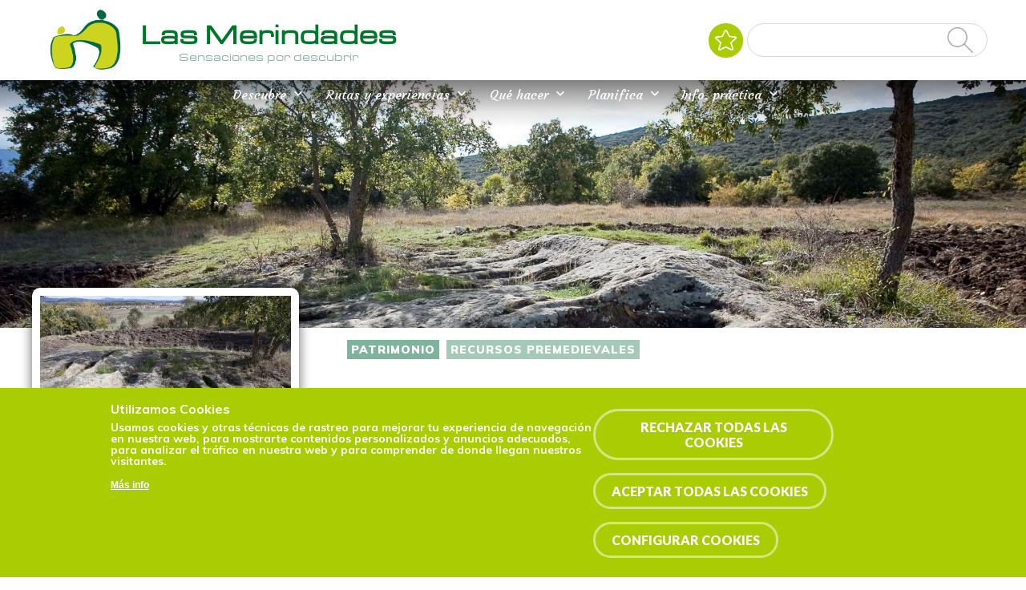

--- FILE ---
content_type: text/html; charset=utf-8
request_url: https://www.lasmerindades.com/patrimonio-recursos-premedievales/tumbas-de-san-andres
body_size: 24016
content:
	



<!-- THEME DEBUG -->
<!-- CALL: theme('html') -->
<!-- FILE NAME SUGGESTIONS:
   * html--node--19444.tpl.php
   * html--node--%.tpl.php
   * html--node.tpl.php
   x html.tpl.php
-->
<!-- BEGIN OUTPUT from 'sites/merindades/themes/eturismo2/templates/Multi/html.tpl.php' -->
<script>
	if (!window.location.href.includes('https')) {
		location.href = window.location.href.replace("http", "https");
	}

	let categories_agreed = getCookieValue("cookie-agreed-categories");
	if (categories_agreed) {
		console.log(categories_agreed)
		if (categories_agreed.includes('cookies_de_an_lisis_y_medici_n_4_')) {
			window['ga-disable-UA-40548587-1'] = false;
		} else {
			window['ga-disable-UA-40548587-1'] = true;
		}

	} else {
		window['ga-disable-UA-40548587-1'] = true;
	}

	function getCookieValue(name) 
    {
      const regex = new RegExp(`(^| )${name}=([^;]+)`)
      const match = document.cookie.match(regex)
      if (match) {
        return match[2]
      }
   }
</script>


<!DOCTYPE html>
<html dir="ltr" lang="es">

<head>



	
	


	<script src="https://www.googletagmanager.com/gtm.js?id=GTM-PCH5J9B" async=""></script>
	<script>
		window.dataLayer = window.dataLayer || [];

		function gtag() {
			dataLayer.push(arguments);
		}
		gtag('js', new Date());

		gtag('config', 'G-7497M4TSXC');
	</script>
	


	<meta http-equiv="Content-Type" content="text/html; charset=utf-8" />
<link href="https://www.lasmerindades.com/es/patrimonio-recursos-premedievales/tumbas-de-san-andres" rel="alternate" hreflang="es" />
<link rel="shortcut icon" href="https://www.lasmerindades.com/sites/merindades/files/favi.png" type="image/png" />
<meta name="viewport" content="width=device-width, initial-scale=1, maximum-scale=1, minimum-scale=1, user-scalable=no" />
<link href="https://www.lasmerindades.com/en/node/19444" rel="alternate" hreflang="en" />
<meta name="description" content="Las Merindades, Merindades, Burgos, Rutas, Experiencias, Agenda, Planificador, Favoritos, Naturaleza, Patrimonio, Cultura" />
<meta name="abstract" content="Las Merindades, Merindades, Burgos, Rutas, Experiencias, Agenda, Planificador, Favoritos, Naturaleza, Patrimonio, Cultura" />
<meta name="keywords" content="Las Merindades, Merindades, Burgos, Rutas, Experiencias, Agenda, Planificador, Favoritos, Naturaleza, Patrimonio, Cultura" />
<meta name="robots" content="follow, index" />
<meta name="news_keywords" content="viajar, viaje, turismo, Burgos, Rutas, Senderos, Bañarse, comer, dormir, ruta, plan, experiencia" />
<meta name="generator" content="Drupal 7 (https://www.drupal.org)" />
<link rel="canonical" href="https://www.lasmerindades.com/es/patrimonio-recursos-premedievales/tumbas-de-san-andres" />
<link rel="shortlink" href="https://www.lasmerindades.com/es/node/19444" />
<meta property="og:site_name" content="Las Merindades" />
<meta property="og:type" content="article" />
<meta property="og:url" content="https://www.lasmerindades.com/es/patrimonio-recursos-premedievales/tumbas-de-san-andres" />
<meta property="og:title" content="Tumbas de San Andrés" />
<meta property="og:image" content="https://www.lasmerindades.com/sites/merindades/files/_mg_9484.jpg" />
<meta property="og:image" content="https://www.lasmerindades.com/sites/merindades/files/_mg_9493_0.jpg" />
<meta property="og:image" content="https://www.lasmerindades.com/sites/merindades/files/_mg_9496.jpg" />
<meta property="og:image:type" content="image/jpg" />
<meta name="twitter:card" content="summary" />
<meta name="twitter:url" content="https://www.lasmerindades.com/es/patrimonio-recursos-premedievales/tumbas-de-san-andres" />
<meta name="twitter:title" content="Tumbas de San Andrés" />
<meta name="twitter:image" content="https://www.lasmerindades.com/sites/merindades/files/_mg_9484.jpg" />
					<title>Tumbas de San Andrés | Las Merindades</title>

	

		<input type="hidden" id="baseURL" value="www"> <!-- input para el zoom del mapa  -->
	<link href="/sites/all/libraries/fontawesome/css/all.css" rel="stylesheet">
	<link href="https://maxcdn.bootstrapcdn.com/font-awesome/4.7.0/css/font-awesome.min.css" rel="stylesheet" integrity="sha384-wvfXpqpZZVQGK6TAh5PVlGOfQNHSoD2xbE+QkPxCAFlNEevoEH3Sl0sibVcOQVnN" crossorigin="anonymous">
	<link href="https://fonts.googleapis.com/css?family=Lato:300,400,700,900" rel="stylesheet">
	<link href='https://fonts.googleapis.com/css?family=Poppins' rel='stylesheet'>
	<link href="https://fonts.googleapis.com/css?family=Satisfy" rel="stylesheet">
	<link href="https://fonts.googleapis.com/css?family=Muli:300,400,600,700,800,900" rel="stylesheet">
	<link href="https://fonts.googleapis.com/icon?family=Material+Icons" rel="stylesheet">
	<link href="https://fonts.googleapis.com/css?family=Montserrat:300,400,500,600,700,800,900" rel="stylesheet">
	<link rel="stylesheet" href="https://unpkg.com/leaflet@1.3.4/dist/leaflet.css" integrity="sha512-puBpdR0798OZvTTbP4A8Ix/l+A4dHDD0DGqYW6RQ+9jxkRFclaxxQb/SJAWZfWAkuyeQUytO7+7N4QKrDh+drA==" crossorigin="" />
	<link href="/sites/all/libraries/leaflet-elevation/leaflet-elevation.min.css" rel="stylesheet">
	<script src="https://unpkg.com/leaflet@1.3.4/dist/leaflet.js" integrity="sha512-nMMmRyTVoLYqjP9hrbed9S+FzjZHW5gY1TWCHA5ckwXZBadntCNs8kEqAWdrb9O7rxbCaA4lKTIWjDXZxflOcA==" crossorigin=""></script>
	<link type="text/css" rel="stylesheet" href="/sites/all/libraries/lightgallery/dist/css/lightgallery.min.css" />

	<style type="text/css" media="all">
@import url("https://www.lasmerindades.com/modules/system/system.base.css?t9lxs2");
@import url("https://www.lasmerindades.com/modules/system/system.menus.css?t9lxs2");
@import url("https://www.lasmerindades.com/modules/system/system.messages.css?t9lxs2");
@import url("https://www.lasmerindades.com/modules/system/system.theme.css?t9lxs2");
</style>
<style type="text/css" media="all">
@import url("https://www.lasmerindades.com/sites/all/modules/contrib/calendar/css/calendar_multiday.css?t9lxs2");
@import url("https://www.lasmerindades.com/sites/all/modules/contrib/date/date_api/date.css?t9lxs2");
@import url("https://www.lasmerindades.com/sites/all/modules/contrib/date/date_popup/themes/datepicker.1.7.css?t9lxs2");
@import url("https://www.lasmerindades.com/sites/all/modules/contrib/date/date_repeat_field/date_repeat_field.css?t9lxs2");
@import url("https://www.lasmerindades.com/modules/field/theme/field.css?t9lxs2");
@import url("https://www.lasmerindades.com/modules/node/node.css?t9lxs2");
@import url("https://www.lasmerindades.com/modules/user/user.css?t9lxs2");
@import url("https://www.lasmerindades.com/sites/all/modules/contrib/youtube/css/youtube.css?t9lxs2");
@import url("https://www.lasmerindades.com/sites/all/modules/contrib/views/css/views.css?t9lxs2");
@import url("https://www.lasmerindades.com/sites/all/modules/contrib/media/modules/media_wysiwyg/css/media_wysiwyg.base.css?t9lxs2");
</style>
<style type="text/css" media="all">
@import url("https://www.lasmerindades.com/sites/all/modules/contrib/ctools/css/ctools.css?t9lxs2");
@import url("https://www.lasmerindades.com/sites/all/modules/contrib/lightbox2/css/lightbox_alt.css?t9lxs2");
@import url("https://www.lasmerindades.com/sites/all/modules/contrib/views_slideshow/views_slideshow.css?t9lxs2");
@import url("https://www.lasmerindades.com/sites/merindades/modules/flag/theme/flag.css?t9lxs2");
@import url("https://www.lasmerindades.com/sites/all/modules/contrib/nice_menus/css/nice_menus.css?t9lxs2");
@import url("https://www.lasmerindades.com/sites/all/modules/contrib/nice_menus/css/nice_menus_default.css?t9lxs2");
@import url("https://www.lasmerindades.com/modules/locale/locale.css?t9lxs2");
@import url("https://www.lasmerindades.com/sites/all/modules/custom/footermap/footermap.css?t9lxs2");
@import url("https://www.lasmerindades.com/sites/all/modules/eu_cookie_compliance/css/eu_cookie_compliance.css?t9lxs2");
@import url("https://www.lasmerindades.com/sites/merindades/modules/responsive_menus/styles/meanMenu/meanmenu.min.css?t9lxs2");
@import url("https://www.lasmerindades.com/sites/all/modules/contrib/views_slideshow/contrib/views_slideshow_cycle/views_slideshow_cycle.css?t9lxs2");
@import url("https://www.lasmerindades.com/sites/all/modules/custom/mapa_turisticoleaflet/css/estilos.css?t9lxs2");
@import url("https://www.lasmerindades.com/sites/all/modules/custom/mapa_turisticoleaflet/css/r01gContentCommonScripts.css?t9lxs2");
@import url("https://www.lasmerindades.com/sites/all/modules/custom/mapa_turisticoleaflet/css/x65-general.css?t9lxs2");
@import url("https://www.lasmerindades.com/sites/all/modules/custom/mapa_turisticoleaflet/css/x65-generalTurismo.css?t9lxs2");
@import url("https://www.lasmerindades.com/sites/all/modules/custom/mapa_turisticoleaflet/css/x65-GoogleMaps.css?t9lxs2");
@import url("https://www.lasmerindades.com/sites/all/modules/custom/mapa_turisticoleaflet/css/x65-paginaMenuNegro.css?t9lxs2");
@import url("https://www.lasmerindades.com/sites/all/modules/custom/mapa_turisticoleaflet/css/x65-todoEnElMapa.css?t9lxs2");
@import url("https://www.lasmerindades.com/sites/merindades/files/ctools/css/8695a9d3e23511e74e4cde79b7ae1666.css?t9lxs2");
</style>
<style type="text/css" media="all">
@import url("https://www.lasmerindades.com/sites/merindades/themes/omega/omega/css/formalize.css?t9lxs2");
@import url("https://www.lasmerindades.com/sites/merindades/themes/eturismo2/css/?t9lxs2");
</style>

		<style type="text/css" media="all">
			/* LAS MERINDADES */
			@import url("/sites/merindades/themes/eturismo2/css/main.css?");
		</style>

	
	<script type="text/javascript" src="//code.jquery.com/jquery-1.10.2.min.js"></script>
<script type="text/javascript">
<!--//--><![CDATA[//><!--
window.jQuery || document.write("<script src='/sites/all/modules/contrib/jquery_update/replace/jquery/1.10/jquery.min.js'>\x3C/script>")
//--><!]]>
</script>
<script type="text/javascript" src="https://www.lasmerindades.com/sites/merindades/files/js/js_vSmhpx_T-AShyt_WMW5_TcwwxJP1imoVOa8jvwL_mxE.js"></script>
<script type="text/javascript" src="https://www.lasmerindades.com/sites/merindades/files/js/js_Ch9Tbcp3q8kmGxZqbLnK6vdD8RHXWngB3NeXHSMg7B0.js"></script>
<script type="text/javascript" src="https://www.lasmerindades.com/sites/merindades/files/js/js_NRWDgti6ILFHo4Vw35Q0q3pfQA_eQHK4QzXlEmmbxpg.js"></script>
<script type="text/javascript">
<!--//--><![CDATA[//><!--
window.euCookieComplianceLoadScripts = function(category) {if (category === "https") {var scriptTag = document.createElement("script");scriptTag.src = "\/\/www.googletagmanager.com\/gtag\/js";document.body.appendChild(scriptTag);}if (category === "public") {var scriptTag = document.createElement("script");scriptTag.src = "\/\/google_tag\/ga4\/google_tag.data_layer.js";document.body.appendChild(scriptTag);}if (category === "public") {var scriptTag = document.createElement("script");scriptTag.src = "\/\/google_tag\/ga4\/google_tag.noscript.js";document.body.appendChild(scriptTag);}if (category === "public") {var scriptTag = document.createElement("script");scriptTag.src = "\/\/google_tag\/ga4\/google_tag.script.js";document.body.appendChild(scriptTag);}var scriptTag = document.createElement("script");scriptTag.src = "https:\/\/www.lasmerindades.com\/sites\/all\/modules\/google_analytics\/googleanalytics.js";document.body.appendChild(scriptTag);if (category === "https") {var scriptTag = document.createElement("script");scriptTag.src = "\/\/www.google-analytics.com\/analytics.js";document.body.appendChild(scriptTag);}}
//--><!]]>
</script>
<script type="text/javascript">
<!--//--><![CDATA[//><!--
window.eu_cookie_compliance_cookie_name = "";
//--><!]]>
</script>
<script type="text/javascript" src="https://www.lasmerindades.com/sites/merindades/files/js/js_2b04fQfh5ZwLPgtrS7qEAxckhi6XnHdqA9vKlvBveO8.js"></script>
<script type="text/javascript">
<!--//--><![CDATA[//><!--
Drupal.googleanalytics = (typeof Drupal.googleanalytics !== "undefined") ? Drupal.googleanalytics : {};Drupal.googleanalytics.ga_disable = Drupal.googleanalytics.ga_disable || false;var DNT = (typeof navigator.doNotTrack !== "undefined" && (navigator.doNotTrack === "yes" || navigator.doNotTrack == 1)) || (typeof navigator.msDoNotTrack !== "undefined" && navigator.msDoNotTrack == 1) || (typeof window.doNotTrack !== "undefined" && window.doNotTrack == 1);Drupal.googleanalytics.ga_disable = Drupal.googleanalytics.ga_disable || (DNT && (typeof eccHasAgreed == "undefined" || !eccHasAgreed));if (!Drupal.googleanalytics.ga_disable) {(function(i,s,o,g,r,a,m){i["GoogleAnalyticsObject"]=r;i[r]=i[r]||function(){(i[r].q=i[r].q||[]).push(arguments)},i[r].l=1*new Date();a=s.createElement(o),m=s.getElementsByTagName(o)[0];a.async=1;a.src=g;m.parentNode.insertBefore(a,m)})(window,document,"script","https://www.google-analytics.com/analytics.js","ga");ga("create", "UA-40548587-1", {"cookieDomain":"auto","allowLinker":true});ga("require", "linker");ga("linker:autoLink", ["lasmerindades.com"]);ga("set", "anonymizeIp", true);ga("send", "pageview"); }
//--><!]]>
</script>
<script type="text/javascript" src="https://www.lasmerindades.com/sites/merindades/files/js/js_NxVCJ2u_r1KpX1I3jys5UNabtbzUgzn869KRS_BhfTE.js"></script>
<script type="text/javascript" src="https://maps.google.com/maps/api/js?key=AIzaSyCSqprFscSzplklgz-hoSBcJrRNn99Xaek&amp;language=es&amp;libraries=panoramio,geometry"></script>
<script type="text/javascript" src="https://www.lasmerindades.com/sites/merindades/files/js/js_7mYGy205RJK4dzKhCHoelBGIWm8eqkN6F46uT2mr_YQ.js"></script>
<script type="text/javascript" src="https://www.lasmerindades.com/sites/merindades/files/js/js_7vEuv2VZhlgoEjZ7cZHNC-tWy86AGv84n_sgY07vZ8s.js"></script>
<script type="text/javascript">
<!--//--><![CDATA[//><!--
jQuery.extend(Drupal.settings, {"basePath":"\/","pathPrefix":"es\/","ajaxPageState":{"theme":"eTurismo2","theme_token":"bgQ7h1SPU4iww7AGEIdzf45Lrce0swVNWASm_3PQ3WY","jquery_version":"1.10","js":{"sites\/all\/modules\/euccx\/js\/euccx.js":1,"\/\/code.jquery.com\/jquery-1.10.2.min.js":1,"0":1,"misc\/jquery.once.js":1,"misc\/drupal.js":1,"sites\/all\/modules\/contrib\/nice_menus\/js\/jquery.bgiframe.js":1,"sites\/all\/modules\/contrib\/nice_menus\/js\/jquery.hoverIntent.js":1,"sites\/all\/modules\/contrib\/nice_menus\/js\/superfish.js":1,"sites\/all\/modules\/contrib\/nice_menus\/js\/nice_menus.js":1,"sites\/all\/modules\/contrib\/jquery_update\/replace\/ui\/external\/jquery.cookie.js":1,"sites\/all\/modules\/contrib\/jquery_update\/replace\/misc\/jquery.form.min.js":1,"misc\/ajax.js":1,"sites\/all\/modules\/contrib\/jquery_update\/js\/jquery_update.js":1,"public:\/\/languages\/es_lcPvEOfo761VVuNRuPuHdancdCQAIQcfdBVKCtiM__8.js":1,"sites\/all\/modules\/contrib\/lightbox2\/js\/lightbox.js":1,"sites\/all\/modules\/contrib\/views_slideshow\/js\/views_slideshow.js":1,"sites\/all\/modules\/custom\/select_with_style\/select_with_style\/select_with_style.js":1,"sites\/all\/modules\/contrib\/service_links\/js\/google_plus_one.js":1,"sites\/merindades\/modules\/flag\/theme\/flag.js":1,"sites\/all\/modules\/contrib\/better_exposed_filters\/better_exposed_filters.js":1,"1":1,"2":1,"sites\/all\/modules\/eu_cookie_compliance\/js\/eu_cookie_compliance.min.js":1,"sites\/merindades\/modules\/responsive_menus\/styles\/meanMenu\/jquery.meanmenu.min.js":1,"sites\/merindades\/modules\/responsive_menus\/styles\/meanMenu\/responsive_menus_mean_menu.js":1,"3":1,"sites\/all\/modules\/contrib\/views\/js\/base.js":1,"misc\/progress.js":1,"sites\/all\/libraries\/json2\/json2.js":1,"sites\/all\/modules\/contrib\/views_slideshow\/contrib\/views_slideshow_cycle\/js\/views_slideshow_cycle.js":1,"sites\/all\/libraries\/jquery.cycle\/jquery.cycle.all.js":1,"sites\/all\/modules\/contrib\/views_load_more\/views_load_more.js":1,"sites\/all\/modules\/contrib\/views\/js\/ajax_view.js":1,"sites\/merindades\/modules\/views_flag_refresh\/views_flag_refresh.js":1,"https:\/\/maps.google.com\/maps\/api\/js?key=AIzaSyCSqprFscSzplklgz-hoSBcJrRNn99Xaek\u0026language=es\u0026libraries=panoramio,geometry":1,"sites\/all\/modules\/custom\/mapa_turisticoleaflet\/js\/xtree.js":1,"sites\/all\/modules\/custom\/mapa_turisticoleaflet\/js\/webfxcheckboxtreeitem.js":1,"sites\/all\/modules\/custom\/mapa_turisticoleaflet\/js\/controltabs.js":1,"sites\/all\/modules\/custom\/mapa_turisticoleaflet\/js\/gestionrecursos.js":1,"sites\/all\/modules\/custom\/mapa_turisticoleaflet\/js\/gestionmapa.js":1,"sites\/all\/modules\/custom\/mapa_turisticoleaflet\/js\/encode.js":1,"sites\/all\/modules\/custom\/mapa_turisticoleaflet\/js\/mapconfig.js":1,"sites\/all\/modules\/custom\/mapa_turisticoleaflet\/js\/recursoturistico.js":1,"sites\/merindades\/themes\/omega\/omega\/js\/jquery.formalize.js":1,"sites\/merindades\/themes\/omega\/omega\/js\/omega-mediaqueries.js":1,"sites\/merindades\/themes\/eturismo2\/js\/etur_gallery.js":1,"sites\/merindades\/themes\/eturismo2\/js\/etur_update_browser.js":1,"sites\/merindades\/themes\/eturismo2\/js\/etur_view_screen.js":1,"sites\/merindades\/themes\/eturismo2\/js\/etur_selection.js":1,"sites\/merindades\/themes\/eturismo2\/js\/jquery.easing.min.1.3.js":1,"sites\/merindades\/themes\/eturismo2\/js\/jquery.jcontent.0.8.js":1,"sites\/merindades\/themes\/eturismo2\/js\/jquery.jcontent.0.8.min.js":1,"sites\/merindades\/themes\/eturismo2\/js\/jcarousellite.js":1,"sites\/merindades\/themes\/eturismo2\/js\/jquery.slides.min.js":1,"sites\/merindades\/themes\/eturismo2\/js\/mostrar-combo-categoria2.js":1,"sites\/merindades\/themes\/eturismo2\/js\/mostrar-capas-header.js":1,"sites\/merindades\/themes\/eturismo2\/js\/etur-common.js":1},"css":{"modules\/system\/system.base.css":1,"modules\/system\/system.menus.css":1,"modules\/system\/system.messages.css":1,"modules\/system\/system.theme.css":1,"sites\/all\/modules\/contrib\/calendar\/css\/calendar_multiday.css":1,"sites\/all\/modules\/contrib\/date\/date_api\/date.css":1,"sites\/all\/modules\/contrib\/date\/date_popup\/themes\/datepicker.1.7.css":1,"sites\/all\/modules\/contrib\/date\/date_repeat_field\/date_repeat_field.css":1,"modules\/field\/theme\/field.css":1,"modules\/node\/node.css":1,"modules\/user\/user.css":1,"sites\/all\/modules\/contrib\/youtube\/css\/youtube.css":1,"sites\/all\/modules\/contrib\/views\/css\/views.css":1,"sites\/all\/modules\/contrib\/media\/modules\/media_wysiwyg\/css\/media_wysiwyg.base.css":1,"sites\/all\/modules\/contrib\/ctools\/css\/ctools.css":1,"sites\/all\/modules\/contrib\/lightbox2\/css\/lightbox_alt.css":1,"sites\/all\/modules\/contrib\/views_slideshow\/views_slideshow.css":1,"sites\/merindades\/modules\/flag\/theme\/flag.css":1,"sites\/all\/modules\/contrib\/nice_menus\/css\/nice_menus.css":1,"sites\/all\/modules\/contrib\/nice_menus\/css\/nice_menus_default.css":1,"modules\/locale\/locale.css":1,"sites\/all\/modules\/custom\/footermap\/footermap.css":1,"sites\/all\/modules\/eu_cookie_compliance\/css\/eu_cookie_compliance.css":1,"sites\/merindades\/modules\/responsive_menus\/styles\/meanMenu\/meanmenu.min.css":1,"sites\/all\/modules\/contrib\/views_slideshow\/contrib\/views_slideshow_cycle\/views_slideshow_cycle.css":1,"sites\/all\/modules\/custom\/mapa_turisticoleaflet\/css\/estilos.css":1,"sites\/all\/modules\/custom\/mapa_turisticoleaflet\/css\/r01gContentCommonScripts.css":1,"sites\/all\/modules\/custom\/mapa_turisticoleaflet\/css\/x65-general.css":1,"sites\/all\/modules\/custom\/mapa_turisticoleaflet\/css\/x65-generalTurismo.css":1,"sites\/all\/modules\/custom\/mapa_turisticoleaflet\/css\/x65-GoogleMaps.css":1,"sites\/all\/modules\/custom\/mapa_turisticoleaflet\/css\/x65-paginaMenuNegro.css":1,"sites\/all\/modules\/custom\/mapa_turisticoleaflet\/css\/x65-todoEnElMapa.css":1,"public:\/\/ctools\/css\/8695a9d3e23511e74e4cde79b7ae1666.css":1,"sites\/merindades\/themes\/omega\/omega\/css\/formalize.css":1,"sites\/merindades\/themes\/eturismo2\/css\/":1}},"lightbox2":{"rtl":"0","file_path":"\/(\\w\\w\/)public:\/","default_image":"\/sites\/all\/modules\/contrib\/lightbox2\/images\/brokenimage.jpg","border_size":10,"font_color":"000","box_color":"fff","top_position":"","overlay_opacity":"0.8","overlay_color":"000","disable_close_click":1,"resize_sequence":0,"resize_speed":400,"fade_in_speed":400,"slide_down_speed":600,"use_alt_layout":1,"disable_resize":0,"disable_zoom":0,"force_show_nav":0,"show_caption":1,"loop_items":0,"node_link_text":"Ver detalles de la imagen","node_link_target":0,"image_count":"Imagen !current de !total","video_count":"Video !current de !total","page_count":"Pagina !current de !total","lite_press_x_close":"presiona \u003Ca href=\u0022#\u0022 onclick=\u0022hideLightbox(); return FALSE;\u0022\u003E\u003Ckbd\u003Ex\u003C\/kbd\u003E\u003C\/a\u003E para cerrar","download_link_text":"","enable_login":false,"enable_contact":false,"keys_close":"c x 27","keys_previous":"p 37","keys_next":"n 39","keys_zoom":"z","keys_play_pause":"32","display_image_size":"original","image_node_sizes":"()","trigger_lightbox_classes":"","trigger_lightbox_group_classes":"","trigger_slideshow_classes":"","trigger_lightframe_classes":"","trigger_lightframe_group_classes":"","custom_class_handler":0,"custom_trigger_classes":"","disable_for_gallery_lists":true,"disable_for_acidfree_gallery_lists":true,"enable_acidfree_videos":true,"slideshow_interval":5000,"slideshow_automatic_start":true,"slideshow_automatic_exit":true,"show_play_pause":true,"pause_on_next_click":false,"pause_on_previous_click":true,"loop_slides":false,"iframe_width":600,"iframe_height":400,"iframe_border":1,"enable_video":0,"useragent":"Mozilla\/5.0 (Macintosh; Intel Mac OS X 10_15_7) AppleWebKit\/537.36 (KHTML, like Gecko) Chrome\/131.0.0.0 Safari\/537.36; ClaudeBot\/1.0; +claudebot@anthropic.com)"},"ws_gpo":{"size":"","annotation":"","lang":"","callback":"","width":300},"flag":{"anonymous":true},"nice_menus_options":{"delay":"1000","speed":"fast"},"better_exposed_filters":{"datepicker":false,"slider":false,"settings":[],"autosubmit":false,"views":{"slide_imagenes":{"displays":{"cabecera":{"filters":[]},"ficha":{"filters":[]}}}}},"urlIsAjaxTrusted":{"\/es\/search-all":true,"\/es\/views\/ajax":true},"eu_cookie_compliance":{"cookie_policy_version":"1.0.0","popup_enabled":1,"popup_agreed_enabled":0,"popup_hide_agreed":0,"popup_clicking_confirmation":false,"popup_scrolling_confirmation":false,"popup_html_info":"\u003Cdiv class=\u0022eu-cookie-compliance-banner eu-cookie-compliance-banner-info eu-cookie-compliance-banner--categories\u0022\u003E\n  \u003Cdiv class=\u0022popup-content info\u0022\u003E\n        \u003Cdiv id=\u0022popup-text\u0022\u003E\n      \u003Ch2\u003EUtilizamos Cookies\u003C\/h2\u003E\n\u003Ch5\u003EUsamos cookies y otras t\u00e9cnicas de rastreo para mejorar tu experiencia de navegaci\u00f3n en nuestra web, para mostrarte contenidos personalizados y anuncios adecuados, para analizar el tr\u00e1fico en nuestra web y para comprender de donde llegan nuestros visitantes.\u003C\/h5\u003E\n\u003Cp\u003E\u003Cbr \/\u003E\u003C\/p\u003E\n              \u003Cbutton type=\u0022button\u0022 class=\u0022find-more-button eu-cookie-compliance-more-button\u0022\u003EM\u00e1s info\u003C\/button\u003E\n          \u003C\/div\u003E\n          \u003Cdiv id=\u0022eu-cookie-compliance-categories\u0022 class=\u0022eu-cookie-compliance-categories\u0022\u003E\n                  \u003Cdiv class=\u0022eu-cookie-compliance-category\u0022\u003E\n            \u003Cdiv\u003E\n              \u003Cinput type=\u0022checkbox\u0022 name=\u0022cookie-categories\u0022 id=\u0022cookie-category-cookies-estrictamente-necesarias\u0022\n                     value=\u0022cookies_estrictamente_necesarias\u0022\n                     checked                     disabled \u003E\n              \u003Clabel for=\u0022cookie-category-cookies-estrictamente-necesarias cookie-category\u0022\u003ECookies estrictamente necesarias\u003C\/label\u003E\n              \n                          \u003C\/div\u003E\n                                                        \u003Cdiv class=\u0022eu-cookie-compliance-category-description\u0022\u003E\u003C\/div\u003E\n                  \u003C\/div\u003E\n                  \u003Cdiv class=\u0022eu-cookie-compliance-category\u0022\u003E\n            \u003Cdiv\u003E\n              \u003Cinput type=\u0022checkbox\u0022 name=\u0022cookie-categories\u0022 id=\u0022cookie-category-cookies-t-cnicas\u0022\n                     value=\u0022cookies_t_cnicas\u0022\n                                           \u003E\n              \u003Clabel for=\u0022cookie-category-cookies-t-cnicas cookie-category\u0022\u003ECookies t\u00e9cnicas (1)\u003C\/label\u003E\n               \n                  \u003Cspan class=\u0022cookie-info\u0022\u003EMostrar todas las cookies\u003C\/span\u003E\n                  \n                          \u003C\/div\u003E\n                                              \u003Cdiv class=\u0022cookie_category_info modal\u0022\u003E\n            \u003Cdiv class=\u0022modal-dialog\u0022\u003E\n            \u003Cdiv class=\u0022modal-content\u0022\u003E\n              \u003Cdiv class=\u0022modal-header\u0022\u003E\n                \u003Ch5 class=\u0022modal-title\u0022\u003ECookies t\u00e9cnicas (1)\u003C\/h5\u003E\n                \u003Cbutton type=\u0022button\u0022 class=\u0022close\u0022 data-dismiss=\u0022modal\u0022\u003E\u0026times;\u003C\/button\u003E\n              \u003C\/div\u003E\n              \u003Cdiv class=\u0022modal-body\u0022\u003E\n                \u003Ctable\u003E\n                  \u003Ctr\u003E\u003Cth\u003ENombre\u003C\/th\u003E\u003Cth\u003EProveedor\u003C\/th\u003E\u003Cth\u003EDescripci\u00f3n\u003C\/th\u003E\u003Cth\u003EDuraci\u00f3n\u003C\/th\u003E\u003C\/tr\u003E\n                  \u003Ctr\u003E\u003Ctd\u003Eelfsight_viewed_recently\u003C\/td\u003E\u003Ctd\u003EElfsight\u003C\/td\u003E\u003Ctd\u003EAsegurarse de que las veces que un usuario ve el widget de Instagram no se contabiliza m\u00e1s de una vez cada 15 segundos, para evitar que los clientes reciban demasiadas visitas.\u003C\/td\u003E\u003Ctd\u003EUn minuto\u003C\/td\u003E\u003C\/tr\u003E\n                \u003C\/table\u003E\n              \u003C\/div\u003E\n              \u003C\/div\u003E\n              \u003C\/div\u003E\n            \u003C\/div\u003E\n                                  \u003Cdiv class=\u0022eu-cookie-compliance-category-description\u0022\u003E\u003C\/div\u003E\n                  \u003C\/div\u003E\n                  \u003Cdiv class=\u0022eu-cookie-compliance-category\u0022\u003E\n            \u003Cdiv\u003E\n              \u003Cinput type=\u0022checkbox\u0022 name=\u0022cookie-categories\u0022 id=\u0022cookie-category-cookies-de-an-lisis-y-medici-n-4-\u0022\n                     value=\u0022cookies_de_an_lisis_y_medici_n_4_\u0022\n                                           \u003E\n              \u003Clabel for=\u0022cookie-category-cookies-de-an-lisis-y-medici-n-4- cookie-category\u0022\u003ECookies de an\u00e1lisis y medici\u00f3n (4)\u003C\/label\u003E\n               \n                  \u003Cspan class=\u0022cookie-info\u0022\u003EMostrar todas las cookies\u003C\/span\u003E\n                  \n                          \u003C\/div\u003E\n                                  \u003Cdiv class=\u0022cookie_category_info modal\u0022\u003E\n            \u003Cdiv class=\u0022modal-dialog\u0022\u003E\n            \u003Cdiv class=\u0022modal-content\u0022\u003E\n              \u003Cdiv class=\u0022modal-header\u0022\u003E\n                \u003Ch5 class=\u0022modal-title\u0022\u003ECookies de an\u00e1lisis y medici\u00f3n (4)\u003C\/h5\u003E\n                \u003Cbutton type=\u0022button\u0022 class=\u0022close\u0022 data-dismiss=\u0022modal\u0022\u003E\u0026times;\u003C\/button\u003E\n              \u003C\/div\u003E\n              \u003Cdiv class=\u0022modal-body\u0022\u003E\n                \u003Ctable\u003E\n                  \u003Ctr\u003E\u003Cth\u003ENombre\u003C\/th\u003E\u003Cth\u003EProveedor\u003C\/th\u003E\u003Cth\u003EDescripci\u00f3n\u003C\/th\u003E\u003Cth\u003EDuraci\u00f3n\u003C\/th\u003E\u003C\/tr\u003E\n                  \u003Ctr\u003E\u003Ctd\u003E_ga\u003C\/td\u003E\u003Ctd\u003EGoogle\u003C\/td\u003E\u003Ctd\u003EContiene un identificador \u00fanico utilizado por Google Analytics para determinar que dos accesos distintos pertenecen al mismo usuario a trav\u00e9s de las sesiones de navegaci\u00f3n.\u003C\/td\u003E\u003Ctd\u003EUn a\u00f1o\u003C\/td\u003E\u003C\/tr\u003E\n                  \u003Ctr\u003E\u003Ctd\u003E_gid\u003C\/td\u003E\u003Ctd\u003EGoogle\u003C\/td\u003E\u003Ctd\u003EContiene un identificador \u00fanico utilizado por Google Analytics para determinar que dos accesos distintos pertenecen al mismo usuario a trav\u00e9s de las sesiones de navegaci\u00f3n.\u003C\/td\u003E\u003Ctd\u003EUn d\u00eda\u003C\/td\u003E\u003C\/tr\u003E\n                  \u003Ctr\u003E\u003Ctd\u003E_ga_*\u003C\/td\u003E\u003Ctd\u003EGoogle\u003C\/td\u003E\u003Ctd\u003EContiene un identificador \u00fanico utilizado por Google Analytics 4 para determinar que dos accesos distintos pertenecen al mismo usuario a trav\u00e9s de las sesiones de navegaci\u00f3n.\u003C\/td\u003E\u003Ctd\u003EUn a\u00f1o\u003C\/td\u003E\u003C\/tr\u003E\n                  \u003Ctr\u003E\u003Ctd\u003E_gat\u003C\/td\u003E\u003Ctd\u003EGoogle\u003C\/td\u003E\u003Ctd\u003EUtilizado por Google Analytics para estrangular la tasa de solicitudes (limitar la recopilaci\u00f3n de datos en sitios con mucho tr\u00e1fico).\u003C\/td\u003E\u003Ctd\u003EUn minuto\u003C\/td\u003E\u003C\/tr\u003E\n                \u003C\/table\u003E\n                \u003C\/div\u003E\n                \u003C\/div\u003E\n              \u003C\/div\u003E\n            \u003C\/div\u003E\n                                              \u003Cdiv class=\u0022eu-cookie-compliance-category-description\u0022\u003E\u003C\/div\u003E\n                  \u003C\/div\u003E\n                  \u003Cdiv class=\u0022eu-cookie-compliance-category\u0022\u003E\n            \u003Cdiv\u003E\n              \u003Cinput type=\u0022checkbox\u0022 name=\u0022cookie-categories\u0022 id=\u0022cookie-category-cookies-de-personalizaci-n-0-\u0022\n                     value=\u0022cookies_de_personalizaci_n_0_\u0022\n                                           \u003E\n              \u003Clabel for=\u0022cookie-category-cookies-de-personalizaci-n-0- cookie-category\u0022\u003ECookies de personalizaci\u00f3n (0)\u003C\/label\u003E\n              \n                          \u003C\/div\u003E\n                                                        \u003Cdiv class=\u0022eu-cookie-compliance-category-description\u0022\u003E\u003C\/div\u003E\n                  \u003C\/div\u003E\n                  \u003Cdiv class=\u0022eu-cookie-compliance-category\u0022\u003E\n            \u003Cdiv\u003E\n              \u003Cinput type=\u0022checkbox\u0022 name=\u0022cookie-categories\u0022 id=\u0022cookie-category-cookies-de-publicidad-comportamental-0-\u0022\n                     value=\u0022cookies_de_publicidad_comportamental_0_\u0022\n                                           \u003E\n              \u003Clabel for=\u0022cookie-category-cookies-de-publicidad-comportamental-0- cookie-category\u0022\u003ECookies de publicidad comportamental (0)\u003C\/label\u003E\n              \n                          \u003C\/div\u003E\n                                                        \u003Cdiv class=\u0022eu-cookie-compliance-category-description\u0022\u003E\u003C\/div\u003E\n                  \u003C\/div\u003E\n                          \u003Cdiv class=\u0022eu-cookie-compliance-categories-buttons\u0022\u003E\n            \u003Cbutton type=\u0022button\u0022\n                    class=\u0022eu-cookie-compliance-save-preferences-button\u0022\u003EGuardar preferencias\u003C\/button\u003E\n          \u003C\/div\u003E\n              \u003C\/div\u003E\n    \n    \u003Cdiv id=\u0022popup-buttons\u0022 class=\u0022eu-cookie-compliance-has-categories\u0022\u003E\n            \u003Cbutton type=\u0027button\u0027 class=\u0027eu-cookie-compliance-default-button eu-cookie-compliance-reject-button\u0027\u003ERechazar todas las cookies      \u003C\/button\u003E\n            \u003Cbutton type=\u0022button\u0022 class=\u0022agree-button eu-cookie-compliance-default-button\u0022\u003EAceptar todas las cookies\u003C\/button\u003E\n              \u003Cbutton type=\u0022button\u0022 class=\u0022eu-cookie-withdraw-button eu-cookie-compliance-hidden\u0022 \u003EWithdraw consent\u003C\/button\u003E\n          \u003C\/div\u003E\n  \u003C\/div\u003E\n\u003C\/div\u003E","use_mobile_message":false,"mobile_popup_html_info":"\n\n\n\n\n\u003Cdiv class=\u0022eu-cookie-compliance-banner eu-cookie-compliance-banner-info eu-cookie-compliance-banner--categories\u0022\u003E\n  \u003Cdiv class=\u0022popup-content info\u0022\u003E\n        \u003Cdiv id=\u0022popup-text\u0022\u003E\n                    \u003Cbutton type=\u0022button\u0022 class=\u0022find-more-button eu-cookie-compliance-more-button\u0022\u003EM\u00e1s info\u003C\/button\u003E\n          \u003C\/div\u003E\n          \u003Cdiv id=\u0022eu-cookie-compliance-categories\u0022 class=\u0022eu-cookie-compliance-categories\u0022\u003E\n                  \u003Cdiv class=\u0022eu-cookie-compliance-category\u0022\u003E\n            \u003Cdiv\u003E\n              \u003Cinput type=\u0022checkbox\u0022 name=\u0022cookie-categories\u0022 id=\u0022cookie-category-cookies-estrictamente-necesarias\u0022\n                     value=\u0022cookies_estrictamente_necesarias\u0022\n                     checked                     disabled \u003E\n              \u003Clabel for=\u0022cookie-category-cookies-estrictamente-necesarias cookie-category\u0022\u003ECookies estrictamente necesarias\u003C\/label\u003E\n              \n                          \u003C\/div\u003E\n                                                        \u003Cdiv class=\u0022eu-cookie-compliance-category-description\u0022\u003E\u003C\/div\u003E\n                  \u003C\/div\u003E\n                  \u003Cdiv class=\u0022eu-cookie-compliance-category\u0022\u003E\n            \u003Cdiv\u003E\n              \u003Cinput type=\u0022checkbox\u0022 name=\u0022cookie-categories\u0022 id=\u0022cookie-category-cookies-t-cnicas\u0022\n                     value=\u0022cookies_t_cnicas\u0022\n                                           \u003E\n              \u003Clabel for=\u0022cookie-category-cookies-t-cnicas cookie-category\u0022\u003ECookies t\u00e9cnicas (1)\u003C\/label\u003E\n               \n                  \u003Cspan class=\u0022cookie-info\u0022\u003EMostrar todas las cookies\u003C\/span\u003E\n                  \n                          \u003C\/div\u003E\n                                              \u003Cdiv class=\u0022cookie_category_info modal\u0022\u003E\n            \u003Cdiv class=\u0022modal-dialog\u0022\u003E\n            \u003Cdiv class=\u0022modal-content\u0022\u003E\n              \u003Cdiv class=\u0022modal-header\u0022\u003E\n                \u003Ch5 class=\u0022modal-title\u0022\u003ECookies t\u00e9cnicas (1)\u003C\/h5\u003E\n                \u003Cbutton type=\u0022button\u0022 class=\u0022close\u0022 data-dismiss=\u0022modal\u0022\u003E\u0026times;\u003C\/button\u003E\n              \u003C\/div\u003E\n              \u003Cdiv class=\u0022modal-body\u0022\u003E\n                \u003Ctable\u003E\n                  \u003Ctr\u003E\u003Cth\u003ENombre\u003C\/th\u003E\u003Cth\u003EProveedor\u003C\/th\u003E\u003Cth\u003EDescripci\u00f3n\u003C\/th\u003E\u003Cth\u003EDuraci\u00f3n\u003C\/th\u003E\u003C\/tr\u003E\n                  \u003Ctr\u003E\u003Ctd\u003Eelfsight_viewed_recently\u003C\/td\u003E\u003Ctd\u003EElfsight\u003C\/td\u003E\u003Ctd\u003EAsegurarse de que las veces que un usuario ve el widget de Instagram no se contabiliza m\u00e1s de una vez cada 15 segundos, para evitar que los clientes reciban demasiadas visitas.\u003C\/td\u003E\u003Ctd\u003EUn minuto\u003C\/td\u003E\u003C\/tr\u003E\n                \u003C\/table\u003E\n              \u003C\/div\u003E\n              \u003C\/div\u003E\n              \u003C\/div\u003E\n            \u003C\/div\u003E\n                                  \u003Cdiv class=\u0022eu-cookie-compliance-category-description\u0022\u003E\u003C\/div\u003E\n                  \u003C\/div\u003E\n                  \u003Cdiv class=\u0022eu-cookie-compliance-category\u0022\u003E\n            \u003Cdiv\u003E\n              \u003Cinput type=\u0022checkbox\u0022 name=\u0022cookie-categories\u0022 id=\u0022cookie-category-cookies-de-an-lisis-y-medici-n-4-\u0022\n                     value=\u0022cookies_de_an_lisis_y_medici_n_4_\u0022\n                                           \u003E\n              \u003Clabel for=\u0022cookie-category-cookies-de-an-lisis-y-medici-n-4- cookie-category\u0022\u003ECookies de an\u00e1lisis y medici\u00f3n (4)\u003C\/label\u003E\n               \n                  \u003Cspan class=\u0022cookie-info\u0022\u003EMostrar todas las cookies\u003C\/span\u003E\n                  \n                          \u003C\/div\u003E\n                                  \u003Cdiv class=\u0022cookie_category_info modal\u0022\u003E\n            \u003Cdiv class=\u0022modal-dialog\u0022\u003E\n            \u003Cdiv class=\u0022modal-content\u0022\u003E\n              \u003Cdiv class=\u0022modal-header\u0022\u003E\n                \u003Ch5 class=\u0022modal-title\u0022\u003ECookies de an\u00e1lisis y medici\u00f3n (4)\u003C\/h5\u003E\n                \u003Cbutton type=\u0022button\u0022 class=\u0022close\u0022 data-dismiss=\u0022modal\u0022\u003E\u0026times;\u003C\/button\u003E\n              \u003C\/div\u003E\n              \u003Cdiv class=\u0022modal-body\u0022\u003E\n                \u003Ctable\u003E\n                  \u003Ctr\u003E\u003Cth\u003ENombre\u003C\/th\u003E\u003Cth\u003EProveedor\u003C\/th\u003E\u003Cth\u003EDescripci\u00f3n\u003C\/th\u003E\u003Cth\u003EDuraci\u00f3n\u003C\/th\u003E\u003C\/tr\u003E\n                  \u003Ctr\u003E\u003Ctd\u003E_ga\u003C\/td\u003E\u003Ctd\u003EGoogle\u003C\/td\u003E\u003Ctd\u003EContiene un identificador \u00fanico utilizado por Google Analytics para determinar que dos accesos distintos pertenecen al mismo usuario a trav\u00e9s de las sesiones de navegaci\u00f3n.\u003C\/td\u003E\u003Ctd\u003EUn a\u00f1o\u003C\/td\u003E\u003C\/tr\u003E\n                  \u003Ctr\u003E\u003Ctd\u003E_gid\u003C\/td\u003E\u003Ctd\u003EGoogle\u003C\/td\u003E\u003Ctd\u003EContiene un identificador \u00fanico utilizado por Google Analytics para determinar que dos accesos distintos pertenecen al mismo usuario a trav\u00e9s de las sesiones de navegaci\u00f3n.\u003C\/td\u003E\u003Ctd\u003EUn d\u00eda\u003C\/td\u003E\u003C\/tr\u003E\n                  \u003Ctr\u003E\u003Ctd\u003E_ga_*\u003C\/td\u003E\u003Ctd\u003EGoogle\u003C\/td\u003E\u003Ctd\u003EContiene un identificador \u00fanico utilizado por Google Analytics 4 para determinar que dos accesos distintos pertenecen al mismo usuario a trav\u00e9s de las sesiones de navegaci\u00f3n.\u003C\/td\u003E\u003Ctd\u003EUn a\u00f1o\u003C\/td\u003E\u003C\/tr\u003E\n                  \u003Ctr\u003E\u003Ctd\u003E_gat\u003C\/td\u003E\u003Ctd\u003EGoogle\u003C\/td\u003E\u003Ctd\u003EUtilizado por Google Analytics para estrangular la tasa de solicitudes (limitar la recopilaci\u00f3n de datos en sitios con mucho tr\u00e1fico).\u003C\/td\u003E\u003Ctd\u003EUn minuto\u003C\/td\u003E\u003C\/tr\u003E\n                \u003C\/table\u003E\n                \u003C\/div\u003E\n                \u003C\/div\u003E\n              \u003C\/div\u003E\n            \u003C\/div\u003E\n                                              \u003Cdiv class=\u0022eu-cookie-compliance-category-description\u0022\u003E\u003C\/div\u003E\n                  \u003C\/div\u003E\n                  \u003Cdiv class=\u0022eu-cookie-compliance-category\u0022\u003E\n            \u003Cdiv\u003E\n              \u003Cinput type=\u0022checkbox\u0022 name=\u0022cookie-categories\u0022 id=\u0022cookie-category-cookies-de-personalizaci-n-0-\u0022\n                     value=\u0022cookies_de_personalizaci_n_0_\u0022\n                                           \u003E\n              \u003Clabel for=\u0022cookie-category-cookies-de-personalizaci-n-0- cookie-category\u0022\u003ECookies de personalizaci\u00f3n (0)\u003C\/label\u003E\n              \n                          \u003C\/div\u003E\n                                                        \u003Cdiv class=\u0022eu-cookie-compliance-category-description\u0022\u003E\u003C\/div\u003E\n                  \u003C\/div\u003E\n                  \u003Cdiv class=\u0022eu-cookie-compliance-category\u0022\u003E\n            \u003Cdiv\u003E\n              \u003Cinput type=\u0022checkbox\u0022 name=\u0022cookie-categories\u0022 id=\u0022cookie-category-cookies-de-publicidad-comportamental-0-\u0022\n                     value=\u0022cookies_de_publicidad_comportamental_0_\u0022\n                                           \u003E\n              \u003Clabel for=\u0022cookie-category-cookies-de-publicidad-comportamental-0- cookie-category\u0022\u003ECookies de publicidad comportamental (0)\u003C\/label\u003E\n              \n                          \u003C\/div\u003E\n                                                        \u003Cdiv class=\u0022eu-cookie-compliance-category-description\u0022\u003E\u003C\/div\u003E\n                  \u003C\/div\u003E\n                          \u003Cdiv class=\u0022eu-cookie-compliance-categories-buttons\u0022\u003E\n            \u003Cbutton type=\u0022button\u0022\n                    class=\u0022eu-cookie-compliance-save-preferences-button\u0022\u003EGuardar preferencias\u003C\/button\u003E\n          \u003C\/div\u003E\n              \u003C\/div\u003E\n    \n    \u003Cdiv id=\u0022popup-buttons\u0022 class=\u0022eu-cookie-compliance-has-categories\u0022\u003E\n            \u003Cbutton type=\u0027button\u0027 class=\u0027eu-cookie-compliance-default-button eu-cookie-compliance-reject-button\u0027\u003ERechazar todas las cookies      \u003C\/button\u003E\n            \u003Cbutton type=\u0022button\u0022 class=\u0022agree-button eu-cookie-compliance-default-button\u0022\u003EAceptar todas las cookies\u003C\/button\u003E\n              \u003Cbutton type=\u0022button\u0022 class=\u0022eu-cookie-withdraw-button eu-cookie-compliance-hidden\u0022 \u003EWithdraw consent\u003C\/button\u003E\n          \u003C\/div\u003E\n  \u003C\/div\u003E\n\u003C\/div\u003E\n\n\n\n","mobile_breakpoint":"768","popup_html_agreed":"\u003Cdiv\u003E\n  \u003Cdiv class=\u0022popup-content agreed\u0022\u003E\n    \u003Cdiv id=\u0022popup-text\u0022\u003E\n      \u003Ch2\u003EThank you for accepting cookies\u003C\/h2\u003E\n\u003Cp\u003EYou can now hide this message or find out more about cookies.\u003C\/p\u003E\n    \u003C\/div\u003E\n    \u003Cdiv id=\u0022popup-buttons\u0022\u003E\n      \u003Cbutton type=\u0022button\u0022 class=\u0022hide-popup-button eu-cookie-compliance-hide-button\u0022\u003EOcultar\u003C\/button\u003E\n              \u003Cbutton type=\u0022button\u0022 class=\u0022find-more-button eu-cookie-compliance-more-button-thank-you\u0022 \u003EM\u00e1s info\u003C\/button\u003E\n          \u003C\/div\u003E\n  \u003C\/div\u003E\n\u003C\/div\u003E","popup_use_bare_css":false,"popup_height":"auto","popup_width":"100%","popup_delay":1000,"popup_link":"\/es\/politica-de-privacidad","popup_link_new_window":1,"popup_position":null,"fixed_top_position":1,"popup_language":"es","store_consent":false,"better_support_for_screen_readers":0,"reload_page":0,"domain":"","domain_all_sites":0,"popup_eu_only_js":0,"cookie_lifetime":"100","cookie_session":false,"disagree_do_not_show_popup":0,"method":"categories","allowed_cookies":"","withdraw_markup":"\n\n\n\n\n\u003Cbutton type=\u0022button\u0022 class=\u0022eu-cookie-withdraw-tab\u0022\u003EPrivacy settings\u003C\/button\u003E\n\u003Cdiv class=\u0022eu-cookie-withdraw-banner\u0022\u003E\n  \u003Cdiv class=\u0022popup-content info\u0022\u003E\n    \u003Cdiv id=\u0022popup-text\u0022\u003E\n      \u003Ch2\u003EWe use cookies on this site to enhance your user experience\u003C\/h2\u003E\n\u003Cp\u003EYou have given your consent for us to set cookies.\u003C\/p\u003E\n    \u003C\/div\u003E\n    \u003Cdiv id=\u0022popup-buttons\u0022\u003E\n      \u003Cbutton type=\u0022button\u0022 class=\u0022eu-cookie-withdraw-button\u0022\u003EWithdraw consent\u003C\/button\u003E\n    \u003C\/div\u003E\n  \u003C\/div\u003E\n\u003C\/div\u003E\n\n\n\n","withdraw_enabled":false,"withdraw_button_on_info_popup":0,"cookie_categories":["cookies_estrictamente_necesarias","cookies_t_cnicas","cookies_de_an_lisis_y_medici_n_4_","cookies_de_personalizaci_n_0_","cookies_de_publicidad_comportamental_0_"],"cookie_categories_details":{"cookies_estrictamente_necesarias":{"weight":0,"machine_name":"cookies_estrictamente_necesarias","label":"Cookies estrictamente necesarias","description":"","checkbox_default_state":"required"},"cookies_t_cnicas":{"weight":0,"machine_name":"cookies_t_cnicas","label":"Cookies t\u00e9cnicas (1)","description":"","checkbox_default_state":"unchecked"},"cookies_de_an_lisis_y_medici_n_4_":{"weight":0,"machine_name":"cookies_de_an_lisis_y_medici_n_4_","label":"Cookies de an\u00e1lisis y medici\u00f3n (4)","description":"","checkbox_default_state":"unchecked"},"cookies_de_personalizaci_n_0_":{"weight":0,"machine_name":"cookies_de_personalizaci_n_0_","label":"Cookies de personalizaci\u00f3n (0)","description":"","checkbox_default_state":"unchecked"},"cookies_de_publicidad_comportamental_0_":{"weight":0,"machine_name":"cookies_de_publicidad_comportamental_0_","label":"Cookies de publicidad comportamental (0)","description":"","checkbox_default_state":"unchecked"}},"enable_save_preferences_button":1,"cookie_name":"","cookie_value_disagreed":"0","cookie_value_agreed_show_thank_you":"1","cookie_value_agreed":"2","containing_element":"body","automatic_cookies_removal":"","close_button_action":"close_banner"},"responsive_menus":[{"selectors":".block-nice-menus-1, block-without-title, .block-nice-menus-4, .block-nice-menus-3, .block-nice-menus-5","container":"body","trigger_txt":"","close_txt":"X","close_size":"18px","position":"left","media_size":"980","show_children":"1","expand_children":"1","expand_txt":"+","contract_txt":"-","remove_attrs":"1","responsive_menus_style":"mean_menu"}],"googleanalytics":{"trackOutbound":1,"trackMailto":1,"trackDownload":1,"trackDownloadExtensions":"7z|aac|arc|arj|asf|asx|avi|bin|csv|doc(x|m)?|dot(x|m)?|exe|flv|gif|gz|gzip|hqx|jar|jpe?g|js|mp(2|3|4|e?g)|mov(ie)?|msi|msp|pdf|phps|png|ppt(x|m)?|pot(x|m)?|pps(x|m)?|ppam|sld(x|m)?|thmx|qtm?|ra(m|r)?|sea|sit|tar|tgz|torrent|txt|wav|wma|wmv|wpd|xls(x|m|b)?|xlt(x|m)|xlam|xml|z|zip","trackDomainMode":2,"trackCrossDomains":["lasmerindades.com"]},"viewsSlideshow":{"slide_imagenes-cabecera":{"methods":{"goToSlide":["views_Slideshow_Pager","views_Slideshow_Slide_Counter","views_Slideshow_Cycle"],"nextSlide":["views_Slideshow_Pager","views_Slideshow_Slide_Counter","views_Slideshow_Cycle"],"pause":["views_Slideshow_Controls","views_Slideshow_Cycle"],"play":["views_Slideshow_Controls","views_Slideshow_Cycle"],"previousSlide":["views_Slideshow_Pager","views_Slideshow_Slide_Counter","views_Slideshow_Cycle"],"transitionBegin":["views_Slideshow_Pager","views_Slideshow_Slide_Counter"],"transitionEnd":[]},"paused":0},"slide_imagenes-ficha":{"methods":{"goToSlide":["views_Slideshow_Pager","views_Slideshow_Slide_Counter","views_Slideshow_Cycle"],"nextSlide":["views_Slideshow_Pager","views_Slideshow_Slide_Counter","views_Slideshow_Cycle"],"pause":["views_Slideshow_Controls","views_Slideshow_Cycle"],"play":["views_Slideshow_Controls","views_Slideshow_Cycle"],"previousSlide":["views_Slideshow_Pager","views_Slideshow_Slide_Counter","views_Slideshow_Cycle"],"transitionBegin":["views_Slideshow_Pager","views_Slideshow_Slide_Counter"],"transitionEnd":[]},"paused":0}},"viewsSlideshowCycle":{"#views_slideshow_cycle_main_slide_imagenes-cabecera":{"num_divs":1,"id_prefix":"#views_slideshow_cycle_main_","div_prefix":"#views_slideshow_cycle_div_","vss_id":"slide_imagenes-cabecera","effect":"fade","transition_advanced":0,"timeout":5000,"speed":700,"delay":0,"sync":1,"random":0,"pause":1,"pause_on_click":0,"action_advanced":0,"start_paused":0,"remember_slide":0,"remember_slide_days":1,"pause_when_hidden":0,"pause_when_hidden_type":"full","amount_allowed_visible":"","nowrap":0,"fixed_height":1,"items_per_slide":1,"wait_for_image_load":1,"wait_for_image_load_timeout":3000,"cleartype":0,"cleartypenobg":0,"advanced_options":"{}","advanced_options_choices":0,"advanced_options_entry":""},"#views_slideshow_cycle_main_slide_imagenes-ficha":{"num_divs":3,"id_prefix":"#views_slideshow_cycle_main_","div_prefix":"#views_slideshow_cycle_div_","vss_id":"slide_imagenes-ficha","effect":"fade","transition_advanced":0,"timeout":5000,"speed":700,"delay":0,"sync":1,"random":0,"pause":1,"pause_on_click":0,"action_advanced":0,"start_paused":0,"remember_slide":0,"remember_slide_days":1,"pause_when_hidden":0,"pause_when_hidden_type":"full","amount_allowed_visible":"","nowrap":0,"fixed_height":1,"items_per_slide":1,"wait_for_image_load":1,"wait_for_image_load_timeout":3000,"cleartype":0,"cleartypenobg":0,"advanced_options":"{}","advanced_options_choices":0,"advanced_options_entry":""}},"views":{"ajax_path":"\/es\/views\/ajax","ajaxViews":{"views_dom_id:955bcc8d6730cb1117467d48ba259f81":{"view_name":"slide_imagenes","view_display_id":"cabecera","view_args":"19444","view_path":"node\/19444","view_base_path":null,"view_dom_id":"955bcc8d6730cb1117467d48ba259f81","pager_element":0},"views_dom_id:435208766f74adf128007cfdcfa4fb58":{"view_name":"slide_imagenes","view_display_id":"ficha","view_args":"19444","view_path":"node\/19444","view_base_path":null,"view_dom_id":"435208766f74adf128007cfdcfa4fb58","pager_element":0}}},"viewsFlagRefresh":{"imagePath":"\/sites\/merindades\/modules\/views_flag_refresh\/images"},"mapa_turistico":{"coordenadas":"-3.486947, 42.932256","zoom_inicial":"10","latitud":"42.933611010513","longitud":"-3.598625466200","ruta":null,"idruta":0,"codigo_recurso":"26277","titulo":"Tumbas de San Andr\u00e9s ","descripcion":"\u003Cp\u003E\u0026nbsp;\u003C\/p\u003E\u003Cp\u003E\u003Cspan style=\u0022font-size:18px;\u0022\u003ESituada tras pasar la l\u00ednea f\u00e9rrea que hay en Cig\u00fcenza y sobre una plataforma de roca arenisca, se localiza la necr\u00f3polis de San Andr\u00e9s. Las tumbas ocupan toda la plataforma rocosa en la que se encuentran excavadas, siendo visibles 20 tumbas de tipo...","imagen":"https:\/\/www.lasmerindades.com\/sites\/merindades\/files\/styles\/img_mapa\/public\/_mg_9484.jpg?itok=pT5pKScI"},"euccx":{"plugins":{"ganalytics":{"blacklist":["\/analytics\/"],"cookies_handled":["_ga","_gat","_gid"]},"fbpixel":{"blacklist":["\/facebook\/"]},"gtag":{"blacklist":["\/google_tag\/"]},"gadsense":{"overrides":{".adsense":""},"blacklist":["\/googlesyndication\\.com\/"]},"matomo":{"blacklist":["\/matomo\/"]}},"unticked":0,"dab":0},"omega":{"layouts":{"primary":"normal","order":[],"queries":[]}}});
//--><!]]>
</script>
	<script src="https://maxcdn.bootstrapcdn.com/bootstrap/3.3.7/js/bootstrap.min.js" integrity="sha384-Tc5IQib027qvyjSMfHjOMaLkfuWVxZxUPnCJA7l2mCWNIpG9mGCD8wGNIcPD7Txa" crossorigin="anonymous"></script>

	<link href="https://fonts.googleapis.com/css?family=Courgette" rel="stylesheet">


	<script src="https://unpkg.com/leaflet.markercluster@1.3.0/dist/leaflet.markercluster.js"></script>
	<script src="/sites/all/libraries/leaflet-providers/leaflet-providers.js"></script>
	<script src="/sites/all/libraries/leaflet-elevation/leaflet-elevation.min.js"></script>
	<script type="text/javascript" src="/sites/all/libraries/terraformer/terraformer-1.0.10.min.js"></script>
	<script type="text/javascript" src="/sites/all/libraries/terraformer/terraformer-wkt-parser-1.2.1.min.js"></script>

</head>

<body  class="html not-front not-logged-in no-sidebars page-node page-node- page-node-19444 node-type-touristic-resource i18n-es context-patrimonio-recursos-premedievales">
	
			<a class="mobileTitle" href="/es">Las Merindades</a>

	
	

<!-- THEME DEBUG -->
<!-- CALL: theme('page') -->
<!-- FILE NAME SUGGESTIONS:
   * page--node--19444.tpl.php
   * page--node--%.tpl.php
   * page--node.tpl.php
   x page.tpl.php
-->
<!-- BEGIN OUTPUT from 'sites/merindades/themes/eturismo2/templates/page.tpl.php' -->
<!--///////////////////////////////FIN CLASES PERSONALIZADAS PARA  DISTINTOS CONTENIDOS///////////////////////////////////////////-->
		
<div  class="page clearfix" id="page">
	

<!-- THEME DEBUG -->
<!-- CALL: theme('section') -->
<!-- FILE NAME SUGGESTIONS:
   x section--header.tpl.php
   * section.tpl.php
-->
<!-- BEGIN OUTPUT from 'sites/merindades/themes/omega/omega/templates/section--header.tpl.php' -->
<header id="section-header" class="section section-header">
  

<!-- THEME DEBUG -->
<!-- CALL: theme('zone') -->
<!-- FILE NAME SUGGESTIONS:
   * zone--branding.tpl.php
   x zone.tpl.php
-->
<!-- BEGIN OUTPUT from 'sites/merindades/themes/omega/alpha/templates/zone.tpl.php' -->
<div id="zone-branding-wrapper" class="zone-wrapper zone-branding-wrapper clearfix">  
  <div id="zone-branding" class="zone zone-branding clearfix container-12">
    

<!-- THEME DEBUG -->
<!-- CALL: theme('region') -->
<!-- FILE NAME SUGGESTIONS:
   x region--branding.tpl.php
   * region.tpl.php
-->
<!-- BEGIN OUTPUT from 'sites/merindades/themes/eturismo2/templates/Multi/region--branding.tpl.php' -->
					<div class="siteTitle">        
							<div class="siteTitle__image">
					<a href="/es" rel="home" title="Las Merindades"><img src="https://www.lasmerindades.com/sites/merindades/files/favi_0.png" alt="Las Merindades" id="logo" /></a>				</div>
			
						
			
						
			
																								<p class="siteTitle__title">Las Merindades</p>
											
																	<a href="/es" class="siteTitle__slogan ">Sensaciones por descubrir</a>
											
		</div>
	
<!-- END OUTPUT from 'sites/merindades/themes/eturismo2/templates/Multi/region--branding.tpl.php' -->



<!-- THEME DEBUG -->
<!-- CALL: theme('region') -->
<!-- FILE NAME SUGGESTIONS:
   x region--user-second.tpl.php
   * region.tpl.php
-->
<!-- BEGIN OUTPUT from 'sites/merindades/themes/eturismo2/templates/Multi/region--user-second.tpl.php' -->
<div class="grid-9 region region-user-second" id="region-user-second">
  <div class="region-inner region-user-second-inner">
    

<!-- THEME DEBUG -->
<!-- CALL: theme('block') -->
<!-- FILE NAME SUGGESTIONS:
   * block--block--19.tpl.php
   * block--block.tpl.php
   * block--user-second.tpl.php
   x block.tpl.php
-->
<!-- BEGIN OUTPUT from 'sites/merindades/themes/omega/omega/templates/block.tpl.php' -->
<div class="block block-block block-19 block-block-19 odd block-without-title" id="block-block-19">
  <div class="block-inner clearfix">
                
    <div class="content clearfix">
      <a class="headerPlannerLink" href="/es/misfavoritos" aria-label="Mis favoritos" title="Mis favoritos"><img src="/sites/merindades/files/icons/pin-star.png" alt="Mis favoritos"></a>    </div>
  </div>
</div>
<!-- END OUTPUT from 'sites/merindades/themes/omega/omega/templates/block.tpl.php' -->



<!-- THEME DEBUG -->
<!-- CALL: theme('block') -->
<!-- FILE NAME SUGGESTIONS:
   * block--views---exp-global-search-barra.tpl.php
   * block--views.tpl.php
   * block--user-second.tpl.php
   x block.tpl.php
-->
<!-- BEGIN OUTPUT from 'sites/merindades/themes/omega/omega/templates/block.tpl.php' -->
<div class="block block-views block--exp-global-search-barra block-views-exp-global-search-barra even block-without-title" id="block-views-exp-global-search-barra">
  <div class="block-inner clearfix">
                
    <div class="content clearfix">
      <form action="/es/search-all" method="get" id="views-exposed-form-global-search-barra" accept-charset="UTF-8"><div>

<!-- THEME DEBUG -->
<!-- CALL: theme('views_exposed_form') -->
<!-- BEGIN OUTPUT from 'sites/merindades/themes/eturismo2/templates/Views/views-exposed-form.tpl.php' -->
<div class="views-exposed-form">
  <div class="views-exposed-widgets clearfix">
          <!-- SI ESTAMOS EN LAS VISTAS DE COMER Y DORMIR DE VILLARCAYO, NO SE MUESTRA EL FILTRO TEMA -->
            <div id="edit-search-api-views-fulltext-wrapper" class="views-exposed-widget views-widget-filter-search_api_views_fulltext">
                  <label for="edit-search-api-views-fulltext">
            ¿Qué quieres buscar?          </label>
                        <div class="views-widget">
          <div class="form-item form-type-textfield form-item-search-api-views-fulltext">
 <input type="text" id="edit-search-api-views-fulltext" name="search_api_views_fulltext" value="" size="30" maxlength="360" class="form-text" />
</div>
        </div>
              </div>
          <!-- SI ESTAMOS EN LAS VISTAS DE COMER Y DORMIR DE VILLARCAYO, NO SE MUESTRA EL FILTRO TEMA -->
            <div id="edit-field-type-wrapper" class="views-exposed-widget views-widget-filter-field_type">
                  <label for="edit-field-type">
            Tipo de recurso          </label>
                        <div class="views-widget">
          <div class="form-item form-type-select form-item-field-type">
 <select id="edit-field-type" name="field_type" class="form-select"><option value="All" selected="selected">- Cualquiera -</option><option value="1725">Festividades</option><option value="1726">Museos</option><option value="1728">Patrimonio de Medina de Pomar</option><option value="1737">Patrimonio de Villarcayo de Merindad de Castilla La Vieja</option><option value="1729">Zonas verdes y de esparcimiento</option><option value="1598">Artesanía</option><option value="1711">No te las pierdas</option><option value="1591">Patrimonio</option><option value="1592">-Recursos premedievales</option><option value="1593">-Románico</option><option value="1594">-Medieval</option><option value="1595">-Conjuntos Urbanos</option><option value="1596">-Cultura</option><option value="1701">-Nuestros Pueblos</option><option value="1597">Gastronomía</option><option value="1586">Naturaleza</option><option value="1733">-Bosques</option><option value="1734">-Cuevas</option><option value="1587">-Espacios Naturales</option><option value="1735">-Miradores</option><option value="1588">-Agua</option><option value="1589">-Paisajes</option><option value="1590">-Otros recursos</option><option value="1648">Qué hacer</option><option value="1649">-Deporte</option><option value="1650">--Tierra</option><option value="1652">--Agua</option><option value="1651">--Aire</option><option value="1653">--Motor</option><option value="1654">--Mixtas</option><option value="1655">-Museos</option><option value="1656">-Centros de interpretación</option><option value="1657">-Zonas de baño</option><option value="1662">-Oficina de Turismo</option><option value="1317">Descansa</option><option value="1736">-Área de autocaravanas</option><option value="1318">-Hoteles y posadas</option><option value="1319">-Hostales y pensiones</option><option value="1320">-Hoteles rurales y casas rurales compartidas (por habitaciones)</option><option value="1322">-Casas rurales (completas)</option><option value="1599">-Apartamentos</option><option value="1600">-Albergues</option><option value="1601">-Campings</option><option value="1602">-Otros</option><option value="1314">Dónde comer</option><option value="1328">-De la tierra - Gastronomía</option><option value="1315">-Restaurantes</option><option value="1316">-Bares y Cafeterías</option><option value="1644">Rutas</option><option value="1731">-eRutas</option><option value="1703">-Románico</option><option value="1658">-Por carretera</option><option value="1704">-No te la pierdas</option><option value="1702">-Territorio Ciclista</option><option value="1722">--BTT</option><option value="1723">--Carretera</option><option value="1724">--eBike</option><option value="1659">-De senderos</option><option value="1660">-De pajareo</option><option value="1661">-De setas</option><option value="1645">Agenda</option><option value="1700">Secretos</option><option value="1705">Destacados</option><option value="1709">En familia</option></select>
</div>
        </div>
              </div>
          <!-- SI ESTAMOS EN LAS VISTAS DE COMER Y DORMIR DE VILLARCAYO, NO SE MUESTRA EL FILTRO TEMA -->
            <div id="edit-field-theme-wrapper" class="views-exposed-widget views-widget-filter-field_theme">
                  <label for="edit-field-theme">
            Temas          </label>
                        <div class="views-widget">
          <div class="form-item form-type-select form-item-field-theme">
 <select id="edit-field-theme" name="field_theme" class="form-select"><option value="All" selected="selected">- Cualquiera -</option><option value="1727">Medina de Pomar</option><option value="1732">Villarcayo</option><option value="1239">Otros</option><option value="568">-Exposiciones</option><option value="1217">-Gastronomía</option><option value="1097">-Fiestas</option><option value="1188">-Recurso Top</option><option value="1216">-Visitas guiadas</option><option value="691">-Cine</option><option value="833">-Conciertos</option><option value="834">-Deportivos</option><option value="835">-Ferias</option><option value="836">-Festivales</option><option value="837">-Literarios</option><option value="838">-Infantiles</option><option value="694">-Teatro</option><option value="697">-Música</option><option value="777">-Danza</option></select>
</div>
        </div>
              </div>
                    <div class="views-exposed-widget views-submit-button">
      <input type="submit" id="edit-submit-global-search" name="" value="Buscar" class="form-submit" />    </div>
      </div>
</div>

<!-- END OUTPUT from 'sites/merindades/themes/eturismo2/templates/Views/views-exposed-form.tpl.php' -->

</div></form>    </div>
  </div>
</div>
<!-- END OUTPUT from 'sites/merindades/themes/omega/omega/templates/block.tpl.php' -->



<!-- THEME DEBUG -->
<!-- CALL: theme('block') -->
<!-- FILE NAME SUGGESTIONS:
   * block--block--20.tpl.php
   * block--block.tpl.php
   * block--user-second.tpl.php
   x block.tpl.php
-->
<!-- BEGIN OUTPUT from 'sites/merindades/themes/omega/omega/templates/block.tpl.php' -->
<div class="block block-block block-20 block-block-20 odd block-without-title" id="block-block-20">
  <div class="block-inner clearfix">
                
    <div class="content clearfix">
      <a href="http://www.turismoburgos.org/" target="_blank"><img src="/sites/merindades/files/Logos/BurgosOrigenyDestinoP.jpg" alt="Burgos Origen y Destino"></a>    </div>
  </div>
</div>
<!-- END OUTPUT from 'sites/merindades/themes/omega/omega/templates/block.tpl.php' -->

  </div>
</div>
<!-- END OUTPUT from 'sites/merindades/themes/eturismo2/templates/Multi/region--user-second.tpl.php' -->



<!-- THEME DEBUG -->
<!-- CALL: theme('region') -->
<!-- FILE NAME SUGGESTIONS:
   x region--user-first.tpl.php
   * region.tpl.php
-->
<!-- BEGIN OUTPUT from 'sites/merindades/themes/eturismo2/templates/Multi/region--user-first.tpl.php' -->
<div  class="grid-12 region region-user-first" id="region-user-first" >
	<div  class="region-inner region-user-first-inner" >
		

<!-- THEME DEBUG -->
<!-- CALL: theme('block') -->
<!-- FILE NAME SUGGESTIONS:
   * block--nice-menus--1.tpl.php
   * block--nice-menus.tpl.php
   * block--user-first.tpl.php
   x block.tpl.php
-->
<!-- BEGIN OUTPUT from 'sites/merindades/themes/omega/omega/templates/block.tpl.php' -->
<div class="block block-nice-menus headerMenu block-1 block-nice-menus-1 odd block-without-title" id="block-nice-menus-1">
  <div class="block-inner clearfix">
                
    <div class="content clearfix">
      <ul class="nice-menu nice-menu-down nice-menu-main-menu" id="nice-menu-1"><li class="menu-11876 menuparent  menu-path-nolink first odd  nolink"><a href="#">Descubre</a href="#"><ul><li class="menu-17290 menu-path-node-19461 first odd "><a href="/es/secretos" title="">Secretos</a></li>
<li class="menu-18628 menu-path-node-19664  even "><a href="/es/las-merindades">Las Merindades</a></li>
<li class="menu-17291 menu-path-node-19141  odd "><a href="/es/naturaleza">Naturaleza</a></li>
<li class="menu-17296 menu-path-node-19360  even "><a href="/es/patrimonio">Patrimonio</a></li>
<li class="menu-17302 menu-path-node-19462  odd "><a href="/es/nuestros-pueblos">Nuestros Pueblos</a></li>
<li class="menu-18110 menu-path-node-19382  even "><a href="/es/artesania">Artesanía</a></li>
<li class="menu-18627 menu-path-node-19478  odd last"><a href="/es/gastronomia">Gastronomía</a></li>
</ul></li>
<li class="menu-18109 menuparent  menu-path-nolink  even  nolink"><a href="#">Rutas y experiencias</a href="#"><ul><li class="menu-19389 menu-path-node-20693 first odd "><a href="/es/app-de-autoguiado" title="">APP de autoguiado</a></li>
<li class="menu-18631 menu-path-node-20042  even "><a href="/es/ideas-para-una-escapada" title="">No te las pierdas</a></li>
<li class="menu-17305 menu-path-slasmerindadescom-es-rutasfield-type-tid1658field-route-type-tidallfield-travel-tidallfield-dificultad-tidallfield-zone-tidallfield-duration-tidall  odd "><a href="https://www.lasmerindades.com/es/rutas?field_type_tid=1658&amp;field_route_type_tid=All&amp;field_travel_tid=All&amp;field_dificultad_tid=All&amp;field_zone_tid=All&amp;field_duration_tid=All" title="">Por carretera</a></li>
<li class="menu-17306 menu-path-slasmerindadescom-es-rutasfield-type-tid1659field-route-type-tidallfield-travel-tidallfield-dificultad-tidallfield-zone-tidallfield-duration-tidall  even "><a href="https://www.lasmerindades.com/es/rutas?field_type_tid=1659&amp;field_route_type_tid=All&amp;field_travel_tid=All&amp;field_dificultad_tid=All&amp;field_zone_tid=All&amp;field_duration_tid=All" title="">De senderos</a></li>
<li class="menu-18615 menu-path-slasmerindadescom-es-rutasfield-type-tid1702field-route-type-tidallfield-travel-tidallfield-dificultad-tidallfield-zone-tidallfield-duration-tidall  odd "><a href="https://www.lasmerindades.com/es/rutas?field_type_tid=1702&amp;field_route_type_tid=All&amp;field_travel_tid=All&amp;field_dificultad_tid=All&amp;field_zone_tid=All&amp;field_duration_tid=All" title="">Territorio ciclista</a></li>
<li class="menu-17307 menu-path-slasmerindadescom-es-rutasfield-type-tid1660field-route-type-tidallfield-travel-tidallfield-dificultad-tidallfield-zone-tidallfield-duration-tidall  even "><a href="https://www.lasmerindades.com/es/rutas?field_type_tid=1660&amp;field_route_type_tid=All&amp;field_travel_tid=All&amp;field_dificultad_tid=All&amp;field_zone_tid=All&amp;field_duration_tid=All" title="">De pajareo</a></li>
<li class="menu-17309 menu-path-slasmerindadescom-es-rutasfield-type-tid1661field-route-type-tidallfield-travel-tidallfield-dificultad-tidallfield-zone-tidallfield-duration-tidall  odd "><a href="https://www.lasmerindades.com/es/rutas?field_type_tid=1661&amp;field_route_type_tid=All&amp;field_travel_tid=All&amp;field_dificultad_tid=All&amp;field_zone_tid=All&amp;field_duration_tid=All" title="">De setas</a></li>
<li class="menu-18613 menu-path-slasmerindadescom-es-rutasfield-type-tid1703field-route-type-tidallfield-travel-tidallfield-dificultad-tidallfield-zone-tidallfield-duration-tidall  even "><a href="https://www.lasmerindades.com/es/rutas?field_type_tid=1703&amp;field_route_type_tid=All&amp;field_travel_tid=All&amp;field_dificultad_tid=All&amp;field_zone_tid=All&amp;field_duration_tid=All" title="">De románico</a></li>
<li class="menu-19541 menu-path-slasmerindadescom-es-rutasfield-type-tid1731field-route-type-tidallfield-travel-tidallfield-dificultad-tidallfield-zone-tidallfield-duration-tidall  odd last"><a href="https://www.lasmerindades.com/es/rutas?field_type_tid=1731&amp;field_route_type_tid=All&amp;field_travel_tid=All&amp;field_dificultad_tid=All&amp;field_zone_tid=All&amp;field_duration_tid=All" title="">eRutas</a></li>
</ul></li>
<li class="menu-12334 menuparent  menu-path-nolink  odd  nolink"><a href="#">Qué hacer</a href="#"><ul><li class="menu-17308 menu-path-node-19325 first odd "><a href="/es/deporte">Deporte</a></li>
<li class="menu-18106 menu-path-node-19398  even "><a href="/es/museos">Museos</a></li>
<li class="menu-18108 menu-path-node-19372  odd "><a href="/es/zonas-de-bano">Zonas de baño</a></li>
<li class="menu-18107 menu-path-node-19399  even last"><a href="/es/centros-de-interpretacion">Centros de interpretación</a></li>
</ul></li>
<li class="menu-12160 menuparent  menu-path-nolink  even  nolink"><a href="#">Planifica</a href="#"><ul><li class="menu-17310 menu-path-lasmerindadescom-es-planificador first odd "><a href="http://www.lasmerindades.com/es/planificador" title="">Planificador</a></li>
<li class="menu-12146 menu-path-touristic-resources  even "><a href="/es/touristic-resources?field_type_tid=1317&amp;field_zone_tid=All&amp;field_theme_tid=All&amp;field_node_id=" title="">Descansa</a></li>
<li class="menu-12331 menu-path-touristic-resources  odd last"><a href="/es/touristic-resources?field_type_tid=1314&amp;field_zone_tid=All&amp;field_theme_tid=All&amp;field_node_id=" title="">Fogones</a></li>
</ul></li>
<li class="menu-17387 menuparent  menu-path-nolink  odd last nolink"><a href="#">Info. práctica</a href="#"><ul><li class="menu-17312 menu-path-agenda first odd "><a href="/es/agenda" title="">Agenda</a></li>
<li class="menu-17311 menu-path-node-19374  even "><a href="/es/oficinas-de-turismo">Oficinas de turismo</a></li>
<li class="menu-19422 menu-path-smerindadesplazaes  odd "><a href="https://www.merindadesplaza.es" title="">Comercio local</a></li>
<li class="menu-17313 menu-path-node-19346  even last"><a href="/es/folletos">Folletos</a></li>
</ul></li>
</ul>
    </div>
  </div>
</div>
<!-- END OUTPUT from 'sites/merindades/themes/omega/omega/templates/block.tpl.php' -->



<!-- THEME DEBUG -->
<!-- CALL: theme('block') -->
<!-- FILE NAME SUGGESTIONS:
   * block--locale--language-content.tpl.php
   * block--locale.tpl.php
   * block--user-first.tpl.php
   x block.tpl.php
-->
<!-- BEGIN OUTPUT from 'sites/merindades/themes/omega/omega/templates/block.tpl.php' -->
<div class="block block-locale block-language-content--hidden block-language-content block-locale-language-content even block-without-title" id="block-locale-language-content">
  <div class="block-inner clearfix">
                
    <div class="content clearfix">
      <ul class="language-switcher-locale-url"><li class="en first"><span class="language-link locale-untranslated locale-untranslated" xml:lang="en" hreflang="en"><img class="language-icon" typeof="foaf:Image" src="https://www.lasmerindades.com/sites/all/modules/contrib/languageicons/flags/en.png" width="16" height="12" alt="English." title="English" /> English</span></li><li class="es last active"><a href="/es/patrimonio-recursos-premedievales/tumbas-de-san-andres" class="language-link locale-untranslated active" xml:lang="es" hreflang="es"><img class="language-icon" typeof="foaf:Image" src="https://www.lasmerindades.com/sites/all/modules/contrib/languageicons/flags/es.png" width="16" height="12" alt="Español." title="Español" /> Español</a></li></ul>    </div>
  </div>
</div>
<!-- END OUTPUT from 'sites/merindades/themes/omega/omega/templates/block.tpl.php' -->

	</div>
</div>


 
<!-- END OUTPUT from 'sites/merindades/themes/eturismo2/templates/Multi/region--user-first.tpl.php' -->

  </div>
</div>
<!-- END OUTPUT from 'sites/merindades/themes/omega/alpha/templates/zone.tpl.php' -->



<!-- THEME DEBUG -->
<!-- CALL: theme('zone') -->
<!-- FILE NAME SUGGESTIONS:
   * zone--menu.tpl.php
   x zone.tpl.php
-->
<!-- BEGIN OUTPUT from 'sites/merindades/themes/omega/alpha/templates/zone.tpl.php' -->
<div id="zone-menu-wrapper" class="zone-wrapper zone-menu-wrapper clearfix">  
  <div id="zone-menu" class="zone zone-menu clearfix container-12">
    

<!-- THEME DEBUG -->
<!-- CALL: theme('region') -->
<!-- FILE NAME SUGGESTIONS:
   x region--menu.tpl.php
   * region.tpl.php
-->
<!-- BEGIN OUTPUT from 'sites/merindades/themes/omega/omega/templates/region--menu.tpl.php' -->
<div class="grid-20 region region-menu" id="region-menu">
  <div class="region-inner region-menu-inner">
          </div>
</div>

<!-- END OUTPUT from 'sites/merindades/themes/omega/omega/templates/region--menu.tpl.php' -->

  </div>
</div>
<!-- END OUTPUT from 'sites/merindades/themes/omega/alpha/templates/zone.tpl.php' -->

</header>
<!-- END OUTPUT from 'sites/merindades/themes/omega/omega/templates/section--header.tpl.php' -->



<!-- THEME DEBUG -->
<!-- CALL: theme('section') -->
<!-- FILE NAME SUGGESTIONS:
   * section--content.tpl.php
   x section.tpl.php
-->
<!-- BEGIN OUTPUT from 'sites/merindades/themes/omega/omega/templates/section.tpl.php' -->
<section id="section-content" class="section section-content">
  

<!-- THEME DEBUG -->
<!-- CALL: theme('zone') -->
<!-- FILE NAME SUGGESTIONS:
   x zone--content.tpl.php
   * zone.tpl.php
-->
<!-- BEGIN OUTPUT from 'sites/merindades/themes/omega/omega/templates/zone--content.tpl.php' -->
<div id="zone-content-wrapper" class="zone-wrapper zone-content-wrapper clearfix">  
  <div id="zone-content" class="zone zone-content clearfix container-12">    
          <!-- <div id="breadcrumb" class="grid-12"><h2 class="element-invisible">Se encuentra usted aquí</h2><div class="breadcrumb"><a href="/es">Inicio</a></div></div> Breadcrumb de mas que tenemos que borrar. comprobar.--> 
        
        

<!-- THEME DEBUG -->
<!-- CALL: theme('region') -->
<!-- FILE NAME SUGGESTIONS:
   x region--content.tpl.php
   * region.tpl.php
-->
<!-- BEGIN OUTPUT from 'sites/merindades/themes/eturismo2/templates/Multi/region--content.tpl.php' -->
<div  class="grid-12 region region-content" id="region-content">
	<div  class="region-inner region-content-inner">
		<a id="main-content"></a>
																				

<!-- THEME DEBUG -->
<!-- CALL: theme('block') -->
<!-- FILE NAME SUGGESTIONS:
   * block--system--main.tpl.php
   * block--system.tpl.php
   * block--content.tpl.php
   x block.tpl.php
-->
<!-- BEGIN OUTPUT from 'sites/merindades/themes/omega/omega/templates/block.tpl.php' -->
<div class="block block-system block-main block-system-main odd block-without-title" id="block-system-main">
  <div class="block-inner clearfix">
                
    <div class="content clearfix">
      

<!-- THEME DEBUG -->
<!-- CALL: theme('node') -->
<!-- FILE NAME SUGGESTIONS:
   * node--19444.tpl.php
   * node--touristic-resource.tpl.php
   * node.tpl.php
-->
<!-- BEGIN OUTPUT from 'sites/merindades/themes/eturismo2/templates/node--touristic_resource.tpl.php' -->
<article class="node node-touristic-resource contenido--conFicha">



<!-- THEME DEBUG -->
<!-- CALL: theme('block') -->
<!-- FILE NAME SUGGESTIONS:
   x block--block--18.tpl.php
   * block--block.tpl.php
   * block---1.tpl.php
   * block.tpl.php
-->
<!-- BEGIN OUTPUT from 'sites/merindades/themes/eturismo2/templates/Block/block--block--18.tpl.php' -->
<section class="lp_header container-12">
	
	<div id="node_touristic_resource_full_group_gallery_data">
		<div class="group-left-content">
					
		

		
		
				
			


		
		
					
			<div id="node_touristic_resource_full_group_gallery_data">
				

<!-- THEME DEBUG -->
<!-- CALL: theme('views_view') -->
<!-- BEGIN OUTPUT from 'sites/merindades/themes/eturismo2/templates/Views/views-view.tpl.php' -->
<div class="view view-slide-imagenes view-id-slide_imagenes view-display-id-cabecera view-dom-id-955bcc8d6730cb1117467d48ba259f81">
				
	
	
			<div class="view-content">
			

<!-- THEME DEBUG -->
<!-- CALL: theme('views_slideshow') -->
<!-- BEGIN OUTPUT from 'sites/all/modules/contrib/views_slideshow/theme/views-slideshow.tpl.php' -->

<div class="skin-default">
  
  <div id="views_slideshow_cycle_main_slide_imagenes-cabecera" class="views_slideshow_cycle_main views_slideshow_main">

<!-- THEME DEBUG -->
<!-- CALL: theme('views_slideshow_cycle_main_frame') -->
<!-- BEGIN OUTPUT from 'sites/all/modules/contrib/views_slideshow/contrib/views_slideshow_cycle/theme/views-slideshow-cycle-main-frame.tpl.php' -->
<div id="views_slideshow_cycle_teaser_section_slide_imagenes-cabecera" class="views-slideshow-cycle-main-frame views_slideshow_cycle_teaser_section">
  

<!-- THEME DEBUG -->
<!-- CALL: theme('views_slideshow_cycle_main_frame_row') -->
<!-- BEGIN OUTPUT from 'sites/all/modules/contrib/views_slideshow/contrib/views_slideshow_cycle/theme/views-slideshow-cycle-main-frame-row.tpl.php' -->
<div id="views_slideshow_cycle_div_slide_imagenes-cabecera_0" class="views-slideshow-cycle-main-frame-row views_slideshow_cycle_slide views_slideshow_slide views-row-1 views-row-odd">
  

<!-- THEME DEBUG -->
<!-- CALL: theme('views_slideshow_cycle_main_frame_row_item') -->
<!-- BEGIN OUTPUT from 'sites/all/modules/contrib/views_slideshow/contrib/views_slideshow_cycle/theme/views-slideshow-cycle-main-frame-row-item.tpl.php' -->
<div class="views-slideshow-cycle-main-frame-row-item views-row views-row-0 views-row-first views-row-odd">

  

<!-- THEME DEBUG -->
<!-- CALL: theme('views_view_fields') -->
<!-- BEGIN OUTPUT from 'sites/all/modules/contrib/views/theme/views-view-fields.tpl.php' -->
  
  <div>        <div><img typeof="foaf:Image" src="https://www.lasmerindades.com/sites/merindades/files/styles/slide_cabecera/public/_mg_9493_copia.jpg?itok=gIOOaYGU" /></div>  </div>
<!-- END OUTPUT from 'sites/all/modules/contrib/views/theme/views-view-fields.tpl.php' -->

</div>

<!-- END OUTPUT from 'sites/all/modules/contrib/views_slideshow/contrib/views_slideshow_cycle/theme/views-slideshow-cycle-main-frame-row-item.tpl.php' -->

</div>

<!-- END OUTPUT from 'sites/all/modules/contrib/views_slideshow/contrib/views_slideshow_cycle/theme/views-slideshow-cycle-main-frame-row.tpl.php' -->

</div>

<!-- END OUTPUT from 'sites/all/modules/contrib/views_slideshow/contrib/views_slideshow_cycle/theme/views-slideshow-cycle-main-frame.tpl.php' -->

</div>
  </div>

<!-- END OUTPUT from 'sites/all/modules/contrib/views_slideshow/theme/views-slideshow.tpl.php' -->

		</div>
	
	
	
	
	
	
</div>
<!-- END OUTPUT from 'sites/merindades/themes/eturismo2/templates/Views/views-view.tpl.php' -->

			</div>
				</div>
	</div>
</section> 
<!-- END OUTPUT from 'sites/merindades/themes/eturismo2/templates/Block/block--block--18.tpl.php' -->

<script>var $contTyp = true ; </script>

<!-- /////////////// FICHA DEL RECURSO /////////////// -->
	<!-- $field_imagenes[0]['is_default'] == false || $field_imagenes[0]['uri'] != null || !empty($content['field_map']) || !empty($content['field_widget1']) || !empty($content['field_address'] ) -->
	<div class="fichaYWidget">
		<section class="ficha">
			

<!-- THEME DEBUG -->
<!-- CALL: theme('views_view') -->
<!-- BEGIN OUTPUT from 'sites/merindades/themes/eturismo2/templates/Views/views-view.tpl.php' -->
<div class="view view-slide-imagenes view-id-slide_imagenes view-display-id-ficha view-dom-id-435208766f74adf128007cfdcfa4fb58">
				
	
	
			<div class="view-content">
			

<!-- THEME DEBUG -->
<!-- CALL: theme('views_slideshow') -->
<!-- BEGIN OUTPUT from 'sites/all/modules/contrib/views_slideshow/theme/views-slideshow.tpl.php' -->

<div class="skin-default">
  
  <div id="views_slideshow_cycle_main_slide_imagenes-ficha" class="views_slideshow_cycle_main views_slideshow_main">

<!-- THEME DEBUG -->
<!-- CALL: theme('views_slideshow_cycle_main_frame') -->
<!-- BEGIN OUTPUT from 'sites/all/modules/contrib/views_slideshow/contrib/views_slideshow_cycle/theme/views-slideshow-cycle-main-frame.tpl.php' -->
<div id="views_slideshow_cycle_teaser_section_slide_imagenes-ficha" class="views-slideshow-cycle-main-frame views_slideshow_cycle_teaser_section">
  

<!-- THEME DEBUG -->
<!-- CALL: theme('views_slideshow_cycle_main_frame_row') -->
<!-- BEGIN OUTPUT from 'sites/all/modules/contrib/views_slideshow/contrib/views_slideshow_cycle/theme/views-slideshow-cycle-main-frame-row.tpl.php' -->
<div id="views_slideshow_cycle_div_slide_imagenes-ficha_0" class="views-slideshow-cycle-main-frame-row views_slideshow_cycle_slide views_slideshow_slide views-row-1 views-row-odd">
  

<!-- THEME DEBUG -->
<!-- CALL: theme('views_slideshow_cycle_main_frame_row_item') -->
<!-- BEGIN OUTPUT from 'sites/all/modules/contrib/views_slideshow/contrib/views_slideshow_cycle/theme/views-slideshow-cycle-main-frame-row-item.tpl.php' -->
<div class="views-slideshow-cycle-main-frame-row-item views-row views-row-0 views-row-first views-row-odd">

  

<!-- THEME DEBUG -->
<!-- CALL: theme('views_view_fields') -->
<!-- BEGIN OUTPUT from 'sites/all/modules/contrib/views/theme/views-view-fields.tpl.php' -->
  
  <div>        <div><a href="https://www.lasmerindades.com/sites/merindades/files/_mg_9484.jpg" rel="lightbox[field_imagenes][]" title=""><img typeof="foaf:Image" src="https://www.lasmerindades.com/sites/merindades/files/styles/imagen_resultados_normal/public/_mg_9484.jpg?itok=wnSild0g" width="476" height="357" /></a></div>  </div>
<!-- END OUTPUT from 'sites/all/modules/contrib/views/theme/views-view-fields.tpl.php' -->

</div>

<!-- END OUTPUT from 'sites/all/modules/contrib/views_slideshow/contrib/views_slideshow_cycle/theme/views-slideshow-cycle-main-frame-row-item.tpl.php' -->

</div>

<!-- END OUTPUT from 'sites/all/modules/contrib/views_slideshow/contrib/views_slideshow_cycle/theme/views-slideshow-cycle-main-frame-row.tpl.php' -->



<!-- THEME DEBUG -->
<!-- CALL: theme('views_slideshow_cycle_main_frame_row') -->
<!-- BEGIN OUTPUT from 'sites/all/modules/contrib/views_slideshow/contrib/views_slideshow_cycle/theme/views-slideshow-cycle-main-frame-row.tpl.php' -->
<div id="views_slideshow_cycle_div_slide_imagenes-ficha_1" class="views-slideshow-cycle-main-frame-row views_slideshow_cycle_slide views_slideshow_slide views-row-2 views_slideshow_cycle_hidden views-row-even">
  

<!-- THEME DEBUG -->
<!-- CALL: theme('views_slideshow_cycle_main_frame_row_item') -->
<!-- BEGIN OUTPUT from 'sites/all/modules/contrib/views_slideshow/contrib/views_slideshow_cycle/theme/views-slideshow-cycle-main-frame-row-item.tpl.php' -->
<div class="views-slideshow-cycle-main-frame-row-item views-row views-row-0 views-row-first views-row-odd">

  

<!-- THEME DEBUG -->
<!-- CALL: theme('views_view_fields') -->
<!-- BEGIN OUTPUT from 'sites/all/modules/contrib/views/theme/views-view-fields.tpl.php' -->
  
  <div>        <div><a href="https://www.lasmerindades.com/sites/merindades/files/_mg_9493_0.jpg" rel="lightbox[field_imagenes][]" title=""><img typeof="foaf:Image" src="https://www.lasmerindades.com/sites/merindades/files/styles/imagen_resultados_normal/public/_mg_9493_0.jpg?itok=QBsv2qiv" width="476" height="357" /></a></div>  </div>
<!-- END OUTPUT from 'sites/all/modules/contrib/views/theme/views-view-fields.tpl.php' -->

</div>

<!-- END OUTPUT from 'sites/all/modules/contrib/views_slideshow/contrib/views_slideshow_cycle/theme/views-slideshow-cycle-main-frame-row-item.tpl.php' -->

</div>

<!-- END OUTPUT from 'sites/all/modules/contrib/views_slideshow/contrib/views_slideshow_cycle/theme/views-slideshow-cycle-main-frame-row.tpl.php' -->



<!-- THEME DEBUG -->
<!-- CALL: theme('views_slideshow_cycle_main_frame_row') -->
<!-- BEGIN OUTPUT from 'sites/all/modules/contrib/views_slideshow/contrib/views_slideshow_cycle/theme/views-slideshow-cycle-main-frame-row.tpl.php' -->
<div id="views_slideshow_cycle_div_slide_imagenes-ficha_2" class="views-slideshow-cycle-main-frame-row views_slideshow_cycle_slide views_slideshow_slide views-row-3 views_slideshow_cycle_hidden views-row-odd">
  

<!-- THEME DEBUG -->
<!-- CALL: theme('views_slideshow_cycle_main_frame_row_item') -->
<!-- BEGIN OUTPUT from 'sites/all/modules/contrib/views_slideshow/contrib/views_slideshow_cycle/theme/views-slideshow-cycle-main-frame-row-item.tpl.php' -->
<div class="views-slideshow-cycle-main-frame-row-item views-row views-row-0 views-row-first views-row-odd">

  

<!-- THEME DEBUG -->
<!-- CALL: theme('views_view_fields') -->
<!-- BEGIN OUTPUT from 'sites/all/modules/contrib/views/theme/views-view-fields.tpl.php' -->
  
  <div>        <div><a href="https://www.lasmerindades.com/sites/merindades/files/_mg_9496.jpg" rel="lightbox[field_imagenes][]" title=""><img typeof="foaf:Image" src="https://www.lasmerindades.com/sites/merindades/files/styles/imagen_resultados_normal/public/_mg_9496.jpg?itok=RygKG_pQ" width="476" height="357" /></a></div>  </div>
<!-- END OUTPUT from 'sites/all/modules/contrib/views/theme/views-view-fields.tpl.php' -->

</div>

<!-- END OUTPUT from 'sites/all/modules/contrib/views_slideshow/contrib/views_slideshow_cycle/theme/views-slideshow-cycle-main-frame-row-item.tpl.php' -->

</div>

<!-- END OUTPUT from 'sites/all/modules/contrib/views_slideshow/contrib/views_slideshow_cycle/theme/views-slideshow-cycle-main-frame-row.tpl.php' -->

</div>

<!-- END OUTPUT from 'sites/all/modules/contrib/views_slideshow/contrib/views_slideshow_cycle/theme/views-slideshow-cycle-main-frame.tpl.php' -->

</div>
  </div>

<!-- END OUTPUT from 'sites/all/modules/contrib/views_slideshow/theme/views-slideshow.tpl.php' -->

		</div>
	
	
	
	
	
	
</div>
<!-- END OUTPUT from 'sites/merindades/themes/eturismo2/templates/Views/views-view.tpl.php' -->



<!-- THEME DEBUG -->
<!-- CALL: theme('flag') -->
<!-- BEGIN OUTPUT from 'sites/merindades/themes/eturismo2/templates/flag.tpl.php' -->
  <div class="flag-outer flag-outer-bookmarks">
<span class="flag-wrapper flag-bookmarks flag-bookmarks-19444">
      <a href="/es/flag/flag/bookmarks/19444?destination=node/19444&amp;token=1c64a6dad4777b95e19c81bc8ddf86bc" title="Añadir esta ficha a tus favoritos" class="flag flag-action flag-link-toggle" rel="nofollow">Añadir a Mis favoritos</a> <!-- <span class="flag-throbber">&nbsp;</span> -->
    </span>
  </div>

<!-- END OUTPUT from 'sites/merindades/themes/eturismo2/templates/flag.tpl.php' -->

									<a 
						href="http://maps.google.es/?q=42.933611,-3.598625" 
						title="Cómo llegar" target="_blank" 
						class="primaryButton"
					>	Cómo llegar 
					</a>
					

				
			<div class="field field-name-field-address field-type-text-long field-label-hidden"><div class="field-items"><div class="field-item even">Cigüenza</div></div></div>

						
		
		</section>
		<!-- /////////////// WIDGETS /////////////// -->	

		
	</div> <!--fin del div contenedor fechaYWidget -->


<section class="descripcion">

			<div class="breadcrumb">
							<a href="/es/touristic-resources?title=&field_type_tid=1591&field_categor_a_value=All&field_theme_tid=All&field_zones_tid=All" title="Patrimonio">
					Patrimonio				</a>
							<a href="/es/touristic-resources?title=&field_type_tid=1592&field_categor_a_value=All&field_theme_tid=All&field_zones_tid=All" title="Recursos premedievales">
					Recursos premedievales				</a>
					</div>
	

	<!-- /////////////// DESCRIPCIÓN DEL RECURSO /////////////// -->

	<h1>Tumbas de San Andrés </h1>
	
		

					<div class="zoneInfo">De montañas y cuevas</div> 	<!-- Zona del recurso turistico -->

									<div class="zoneInfo">Villarcayo de Merindad de Castilla la Vieja</div> 	<!-- Zona del recurso turistico -->

							
	
	<div class="field field-name-body field-type-text-with-summary field-label-hidden"><div class="field-items"><div class="field-item even" property="content:encoded"><p> </p>
<p><span style="font-size:18px;">Situada tras pasar la línea férrea que hay en Cigüenza y sobre una plataforma de roca arenisca, se localiza la necrópolis de San Andrés. Las tumbas ocupan toda la plataforma rocosa en la que se encuentran excavadas, siendo visibles 20 tumbas de tipo bañera y antropomorfas y en su mayor parte infantiles. En función de su morfología se situarían cronológicamente entre los siglos VIII-IX.</span></p>
<p><span style="font-size:18px;"><strong>Acceso</strong></span></p>
<p><span style="font-size:18px;">Para acceder a la necrópolis, debemos tomar el desvío hacia Puentedey por la carretera BU-561. Al llegar al pueblo de Cigüenza, dividido en dos por la calzada, nos internaremos en el caserío situado a la izquierda de la carretera hasta alcanzar las vías del tren situadas junto a las últimas casas. Al llegar hasta este punto, seguiremos por la senda que atraviesa las vías y se dirige a Villalaín, hasta que encontremos una bifurcación que divide el camino en dos ramales. En este punto debemos tomar el ramal  de la izquierda que conduce hasta la finca en la que se emplaza la necrópolis.</span></p>
<p> </p>
</div></div></div>

	
	
	</section> 


<!-- ///////////////// MAPA DEL RECURSO ///////////////// -->
	<section id="mapa_turistico" class="map routes__section">
		<h2 class="section__title section__title--icon map__title routes__section__title">Mapa </h2>
		

<!-- THEME DEBUG -->
<!-- CALL: theme('eturismo_map_template') -->
<!-- BEGIN OUTPUT from 'sites/all/modules/custom/mapa_turisticoleaflet/eturismo_map_page.tpl.php' -->
<script type="text/javascript">

  // --------------------------------------------------------
  // Definición de constantes que iban en mapconfig.js
  //    Sobre todo los iconos de las categorías y los paths
  //    Se mueve aquí para meterle valores desde php
  // --------------------------------------------------------

  G_URL_CONEXION = '/mapa_turistico/json/pru';
  ALIAS_ESTATICO = '/sites/all/modules/custom/mapa_turistico_leaflet/recursos';
  //ALIAS_ESTATICO = '/files/styles/thumbnail/public';
  PATH_IMAGEN = '';
  CONST_LABEL_LUGARES = '';
  CONST_ENLACE_FICHAS_MINIATURAS_RAIZ = '';
  CONST_LABEL_ACCIONES = 'Opciones';
  CONST_LABEL_ACCTION_CLEAN = 'Delete all';
  CONST_LABEL_ACCTION_PRINT = 'Imprimir';
  MAP_CONFIG = {
    resources_path: {label: "ALIAS_ESTATICO", name: "/es/mapa_turistico/recursos"},
    data_path: "/en/mapa_turistico/json/pru",
    resources_service: {label: "G_URL_CONEXION", name: "/en/mapa_turistico/json/pru"},
    miniatura_url_base: {label: "CONST_ENLACE_FICHAS_MINIATURAS_RAIZ", name: ""},
    path_imagen: {label: "PATH_IMAGEN", name:""},
    icon_type: {
      D2: "iconmunicipio.png",
      //-----------------------------------
      // Coger los iconos de las categorías
      //-----------------------------------
THM1316: 'https://www.lasmerindades.com/sites/merindades/files/styles/iconos_mapa/public/bares_0_1.png?itok=znzSswMo',THM1318: 'https://www.lasmerindades.com/sites/merindades/files/styles/iconos_mapa/public/hoteles_0.png?itok=nLj5ZCK6',THM1346: 'https://www.lasmerindades.com/sites/merindades/files/styles/iconos_mapa/public/ayto_1.gif?itok=JNG7ZJTM',THM1348: 'https://www.lasmerindades.com/sites/merindades/files/styles/iconos_mapa/public/playas_0.png?itok=mU7u15QP',THM1351: 'https://www.lasmerindades.com/sites/merindades/files/styles/iconos_mapa/public/comercio_1_11.png?itok=743aclWW',THM1352: 'https://www.lasmerindades.com/sites/merindades/files/styles/iconos_mapa/public/comercio_1_11_0.png?itok=6g3gRXwR',THM1353: 'https://www.lasmerindades.com/sites/merindades/files/styles/iconos_mapa/public/icono-golf.png?itok=GbN0JH0T',THM1354: 'https://www.lasmerindades.com/sites/merindades/files/styles/iconos_mapa/public/icono-golf_0.png?itok=W-qVUv90',THM1357: 'https://www.lasmerindades.com/sites/merindades/files/styles/iconos_mapa/public/turismoactivo.gif?itok=BMfuVRzX',THM1368: 'https://www.lasmerindades.com/sites/merindades/files/styles/iconos_mapa/public/hoteles_0_0.png?itok=feIfNB8I',THM1369: 'https://www.lasmerindades.com/sites/merindades/files/styles/iconos_mapa/public/casarural_0.png?itok=uUvb7t3X',THM1375: 'https://www.lasmerindades.com/sites/merindades/files/styles/iconos_mapa/public/hostales_0_1.png?itok=Bd3DWS3I',THM1376: 'https://www.lasmerindades.com/sites/merindades/files/styles/iconos_mapa/public/hostales_0_0.png?itok=ZTaXSday',THM1383: 'https://www.lasmerindades.com/sites/merindades/files/styles/iconos_mapa/public/apartamentos_0_1.png?itok=VOpQIg6Q',THM1387: 'https://www.lasmerindades.com/sites/merindades/files/styles/iconos_mapa/public/viviendaturistica_0.png?itok=NHAALJnP',THM1388: 'https://www.lasmerindades.com/sites/merindades/files/styles/iconos_mapa/public/viviendaturistica_1.png?itok=EdPEjcC0',THM1390: 'https://www.lasmerindades.com/sites/merindades/files/styles/iconos_mapa/public/icono-naturaleza_1.png?itok=g961Tpbm',THM1393: 'https://www.lasmerindades.com/sites/merindades/files/styles/iconos_mapa/public/apartamentos_0_0.png?itok=NZS6cEn6',THM1457: 'https://www.lasmerindades.com/sites/merindades/files/styles/iconos_mapa/public/bicycle-btt.png?itok=mq-_5TxD',THM1460: 'https://www.lasmerindades.com/sites/merindades/files/styles/iconos_mapa/public/bicycle-sports_0.png?itok=yddZEQJ2',THM1462: 'https://www.lasmerindades.com/sites/merindades/files/styles/iconos_mapa/public/trekking-mountain_0.png?itok=9-Qavq1l',THM1464: 'https://www.lasmerindades.com/sites/merindades/files/styles/iconos_mapa/public/canoe.png?itok=M-Ccnxdt',THM1466: 'https://www.lasmerindades.com/sites/merindades/files/styles/iconos_mapa/public/climbing-sports_1.png?itok=0abaFYiC',THM1468: 'https://www.lasmerindades.com/sites/merindades/files/styles/iconos_mapa/public/star_white.png?itok=ycFXayLj',THM1470: 'https://www.lasmerindades.com/sites/merindades/files/styles/iconos_mapa/public/city_white.png?itok=Gi63HEEB',THM1472: 'https://www.lasmerindades.com/sites/merindades/files/styles/iconos_mapa/public/drive.png?itok=Cm3vv3qU',THM1584: 'https://www.lasmerindades.com/sites/merindades/files/styles/iconos_mapa/public/maps-mark_0.png?itok=iUHWDQkp',THM1658: 'https://www.lasmerindades.com/sites/merindades/files/styles/iconos_mapa/public/tipoRecurso/drive.png?itok=il2DN320',THM1659: 'https://www.lasmerindades.com/sites/merindades/files/styles/iconos_mapa/public/tipoRecurso/trekking-mountain.png?itok=sIxnV_0t',THM1660: 'https://www.lasmerindades.com/sites/merindades/files/styles/iconos_mapa/public/tipoRecurso/pajareo.png?itok=3MY5uf_j',THM1661: 'https://www.lasmerindades.com/sites/merindades/files/styles/iconos_mapa/public/tipoRecurso/setas.png?itok=zCaKfcgM',THM1702: 'https://www.lasmerindades.com/sites/merindades/files/styles/iconos_mapa/public/tipoRecurso/bicycle-sports.png?itok=ZqY3a4-O',THM1703: 'https://www.lasmerindades.com/sites/merindades/files/styles/iconos_mapa/public/tipoRecurso/romanico.png?itok=EEpKYLNp',THM1704: 'https://www.lasmerindades.com/sites/merindades/files/styles/iconos_mapa/public/tipoRecurso/star_white.png?itok=OIYXQd-F',      //-----------------------------------
      //   Acabamos con las constantes de mapconfig.js
      //-----------------------------------
    },
    action: {
      label: "CONST_LABEL_ACCIONES",
      name: null,
      actions: [
        {label: "CONST_LABEL_ACCTION_CLEAN", name: null, action: "limpiarTodo();", icon: "refresh.gif"}
      ]
    }
  };
  // --------------------------------------------------------
  // Funcion llamada en el Tree.js que pinta el arbol de categorías
  //    Se mueve aquí para meterle valores desde php
  // --------------------------------------------------------
  function printTaxonomy(){

    gArbolFiltros = new WebFXTree('&nbsp;', '', false, null , null, null, '');
    gArbolFiltros.setBehavior('nonclassic');

        var numero = 1591;

            window["b" + numero] = new WebFXCheckBoxTreeItem('Patrimonio', '', false, null , null, null, '');
            gArbolFiltros.add(window["b" + numero]);
               var numero2 = 1592;

                window["b" + numero2] = new WebFXCheckBoxTreeItem('Recursos premedievales', '', false, null , _getResourceIcon('THM1592'), _getResourceIcon('THM1592'), '1592');
                window["b" + numero].add(window["b" + numero2]);
                 var numero2 = 1593;

                window["b" + numero2] = new WebFXCheckBoxTreeItem('Románico', '', false, null , _getResourceIcon('THM1593'), _getResourceIcon('THM1593'), '1593');
                window["b" + numero].add(window["b" + numero2]);
                 var numero2 = 1594;

                window["b" + numero2] = new WebFXCheckBoxTreeItem('Medieval', '', false, null , _getResourceIcon('THM1594'), _getResourceIcon('THM1594'), '1594');
                window["b" + numero].add(window["b" + numero2]);
                 var numero2 = 1595;

                window["b" + numero2] = new WebFXCheckBoxTreeItem('Conjuntos Urbanos', '', false, null , _getResourceIcon('THM1595'), _getResourceIcon('THM1595'), '1595');
                window["b" + numero].add(window["b" + numero2]);
                 var numero2 = 1596;

                window["b" + numero2] = new WebFXCheckBoxTreeItem('Cultura', '', false, null , _getResourceIcon('THM1596'), _getResourceIcon('THM1596'), '1596');
                window["b" + numero].add(window["b" + numero2]);
                 var numero2 = 1701;

                window["b" + numero2] = new WebFXCheckBoxTreeItem('Nuestros Pueblos', '', false, null , _getResourceIcon('THM1701'), _getResourceIcon('THM1701'), '1701');
                window["b" + numero].add(window["b" + numero2]);
              var numero = 1586;

            window["b" + numero] = new WebFXCheckBoxTreeItem('Naturaleza', '', false, null , null, null, '');
            gArbolFiltros.add(window["b" + numero]);
               var numero2 = 1733;

                window["b" + numero2] = new WebFXCheckBoxTreeItem('Bosques', '', false, null , _getResourceIcon('THM1733'), _getResourceIcon('THM1733'), '1733');
                window["b" + numero].add(window["b" + numero2]);
                 var numero2 = 1734;

                window["b" + numero2] = new WebFXCheckBoxTreeItem('Cuevas', '', false, null , _getResourceIcon('THM1734'), _getResourceIcon('THM1734'), '1734');
                window["b" + numero].add(window["b" + numero2]);
                 var numero2 = 1587;

                window["b" + numero2] = new WebFXCheckBoxTreeItem('Espacios Naturales', '', false, null , _getResourceIcon('THM1587'), _getResourceIcon('THM1587'), '1587');
                window["b" + numero].add(window["b" + numero2]);
                 var numero2 = 1735;

                window["b" + numero2] = new WebFXCheckBoxTreeItem('Miradores', '', false, null , _getResourceIcon('THM1735'), _getResourceIcon('THM1735'), '1735');
                window["b" + numero].add(window["b" + numero2]);
                 var numero2 = 1588;

                window["b" + numero2] = new WebFXCheckBoxTreeItem('Agua', '', false, null , _getResourceIcon('THM1588'), _getResourceIcon('THM1588'), '1588');
                window["b" + numero].add(window["b" + numero2]);
                 var numero2 = 1589;

                window["b" + numero2] = new WebFXCheckBoxTreeItem('Paisajes', '', false, null , _getResourceIcon('THM1589'), _getResourceIcon('THM1589'), '1589');
                window["b" + numero].add(window["b" + numero2]);
                 var numero2 = 1590;

                window["b" + numero2] = new WebFXCheckBoxTreeItem('Otros recursos', '', false, null , _getResourceIcon('THM1590'), _getResourceIcon('THM1590'), '1590');
                window["b" + numero].add(window["b" + numero2]);
              var numero = 1648;

            window["b" + numero] = new WebFXCheckBoxTreeItem('Qué hacer', '', false, null , null, null, '');
            gArbolFiltros.add(window["b" + numero]);
               var numero2 = 1649;

                window["b" + numero2] = new WebFXCheckBoxTreeItem('Deporte', '', false, null , _getResourceIcon('THM1649'), _getResourceIcon('THM1649'), '1649');
                window["b" + numero].add(window["b" + numero2]);
                 var numero3 = 1650;

                window["b" + numero3] = new WebFXCheckBoxTreeItem('Tierra', '', false, null , _getResourceIcon('THM1650'), _getResourceIcon('THM1650'), '1650');
                window["b" + numero3] = new WebFXCheckBoxTreeItem('Tierra', '', false, null , _getResourceIcon('THM1650'), _getResourceIcon('THM1650'), '1650');
                window["b" + numero2].add(window["b" + numero3]);
                 var numero3 = 1652;

                window["b" + numero3] = new WebFXCheckBoxTreeItem('Agua', '', false, null , _getResourceIcon('THM1652'), _getResourceIcon('THM1652'), '1652');
                window["b" + numero3] = new WebFXCheckBoxTreeItem('Agua', '', false, null , _getResourceIcon('THM1652'), _getResourceIcon('THM1652'), '1652');
                window["b" + numero2].add(window["b" + numero3]);
                 var numero3 = 1651;

                window["b" + numero3] = new WebFXCheckBoxTreeItem('Aire', '', false, null , _getResourceIcon('THM1651'), _getResourceIcon('THM1651'), '1651');
                window["b" + numero3] = new WebFXCheckBoxTreeItem('Aire', '', false, null , _getResourceIcon('THM1651'), _getResourceIcon('THM1651'), '1651');
                window["b" + numero2].add(window["b" + numero3]);
                 var numero3 = 1653;

                window["b" + numero3] = new WebFXCheckBoxTreeItem('Motor', '', false, null , _getResourceIcon('THM1653'), _getResourceIcon('THM1653'), '1653');
                window["b" + numero3] = new WebFXCheckBoxTreeItem('Motor', '', false, null , _getResourceIcon('THM1653'), _getResourceIcon('THM1653'), '1653');
                window["b" + numero2].add(window["b" + numero3]);
                 var numero3 = 1654;

                window["b" + numero3] = new WebFXCheckBoxTreeItem('Mixtas', '', false, null , _getResourceIcon('THM1654'), _getResourceIcon('THM1654'), '1654');
                window["b" + numero3] = new WebFXCheckBoxTreeItem('Mixtas', '', false, null , _getResourceIcon('THM1654'), _getResourceIcon('THM1654'), '1654');
                window["b" + numero2].add(window["b" + numero3]);
                 var numero2 = 1655;

                window["b" + numero2] = new WebFXCheckBoxTreeItem('Museos', '', false, null , _getResourceIcon('THM1655'), _getResourceIcon('THM1655'), '1655');
                window["b" + numero].add(window["b" + numero2]);
                 var numero2 = 1656;

                window["b" + numero2] = new WebFXCheckBoxTreeItem('Centros de interpretación', '', false, null , _getResourceIcon('THM1656'), _getResourceIcon('THM1656'), '1656');
                window["b" + numero].add(window["b" + numero2]);
                 var numero2 = 1657;

                window["b" + numero2] = new WebFXCheckBoxTreeItem('Zonas de baño', '', false, null , _getResourceIcon('THM1657'), _getResourceIcon('THM1657'), '1657');
                window["b" + numero].add(window["b" + numero2]);
                 var numero2 = 1662;

                window["b" + numero2] = new WebFXCheckBoxTreeItem('Oficina de Turismo', '', false, null , _getResourceIcon('THM1662'), _getResourceIcon('THM1662'), '1662');
                window["b" + numero].add(window["b" + numero2]);
              var numero = 1317;

            window["b" + numero] = new WebFXCheckBoxTreeItem('Descansa', '', false, null , null, null, '');
            gArbolFiltros.add(window["b" + numero]);
               var numero2 = 1736;

                window["b" + numero2] = new WebFXCheckBoxTreeItem('Área de autocaravanas', '', false, null , _getResourceIcon('THM1736'), _getResourceIcon('THM1736'), '1736');
                window["b" + numero].add(window["b" + numero2]);
                 var numero2 = 1318;

                window["b" + numero2] = new WebFXCheckBoxTreeItem('Hoteles y posadas', '', false, null , _getResourceIcon('THM1318'), _getResourceIcon('THM1318'), '1318');
                window["b" + numero].add(window["b" + numero2]);
                 var numero2 = 1319;

                window["b" + numero2] = new WebFXCheckBoxTreeItem('Hostales y pensiones', '', false, null , _getResourceIcon('THM1319'), _getResourceIcon('THM1319'), '1319');
                window["b" + numero].add(window["b" + numero2]);
                 var numero2 = 1320;

                window["b" + numero2] = new WebFXCheckBoxTreeItem('Hoteles rurales y casas rurales compartidas (por habitaciones)', '', false, null , _getResourceIcon('THM1320'), _getResourceIcon('THM1320'), '1320');
                window["b" + numero].add(window["b" + numero2]);
                 var numero2 = 1322;

                window["b" + numero2] = new WebFXCheckBoxTreeItem('Casas rurales (completas)', '', false, null , _getResourceIcon('THM1322'), _getResourceIcon('THM1322'), '1322');
                window["b" + numero].add(window["b" + numero2]);
                 var numero2 = 1599;

                window["b" + numero2] = new WebFXCheckBoxTreeItem('Apartamentos', '', false, null , _getResourceIcon('THM1599'), _getResourceIcon('THM1599'), '1599');
                window["b" + numero].add(window["b" + numero2]);
                 var numero2 = 1600;

                window["b" + numero2] = new WebFXCheckBoxTreeItem('Albergues', '', false, null , _getResourceIcon('THM1600'), _getResourceIcon('THM1600'), '1600');
                window["b" + numero].add(window["b" + numero2]);
                 var numero2 = 1601;

                window["b" + numero2] = new WebFXCheckBoxTreeItem('Campings', '', false, null , _getResourceIcon('THM1601'), _getResourceIcon('THM1601'), '1601');
                window["b" + numero].add(window["b" + numero2]);
                 var numero2 = 1602;

                window["b" + numero2] = new WebFXCheckBoxTreeItem('Otros', '', false, null , _getResourceIcon('THM1602'), _getResourceIcon('THM1602'), '1602');
                window["b" + numero].add(window["b" + numero2]);
              var numero = 1314;

            window["b" + numero] = new WebFXCheckBoxTreeItem('Dónde comer', '', false, null , null, null, '');
            gArbolFiltros.add(window["b" + numero]);
               var numero2 = 1328;

                window["b" + numero2] = new WebFXCheckBoxTreeItem('De la tierra - Gastronomía', '', false, null , _getResourceIcon('THM1328'), _getResourceIcon('THM1328'), '1328');
                window["b" + numero].add(window["b" + numero2]);
                 var numero2 = 1315;

                window["b" + numero2] = new WebFXCheckBoxTreeItem('Restaurantes', '', false, null , _getResourceIcon('THM1315'), _getResourceIcon('THM1315'), '1315');
                window["b" + numero].add(window["b" + numero2]);
                 var numero2 = 1316;

                window["b" + numero2] = new WebFXCheckBoxTreeItem('Bares y Cafeterías', '', false, null , _getResourceIcon('THM1316'), _getResourceIcon('THM1316'), '1316');
                window["b" + numero].add(window["b" + numero2]);
              var numero = 1644;

            window["b" + numero] = new WebFXCheckBoxTreeItem('Rutas', '', false, null , null, null, '');
            gArbolFiltros.add(window["b" + numero]);
               var numero2 = 1731;

                window["b" + numero2] = new WebFXCheckBoxTreeItem('eRutas', '', false, null , _getResourceIcon('THM1731'), _getResourceIcon('THM1731'), '1731');
                window["b" + numero].add(window["b" + numero2]);
                 var numero2 = 1703;

                window["b" + numero2] = new WebFXCheckBoxTreeItem('Románico', '', false, null , _getResourceIcon('THM1703'), _getResourceIcon('THM1703'), '1703');
                window["b" + numero].add(window["b" + numero2]);
                 var numero2 = 1658;

                window["b" + numero2] = new WebFXCheckBoxTreeItem('Por carretera', '', false, null , _getResourceIcon('THM1658'), _getResourceIcon('THM1658'), '1658');
                window["b" + numero].add(window["b" + numero2]);
                 var numero2 = 1704;

                window["b" + numero2] = new WebFXCheckBoxTreeItem('No te la pierdas', '', false, null , _getResourceIcon('THM1704'), _getResourceIcon('THM1704'), '1704');
                window["b" + numero].add(window["b" + numero2]);
                 var numero2 = 1702;

                window["b" + numero2] = new WebFXCheckBoxTreeItem('Territorio Ciclista', '', false, null , _getResourceIcon('THM1702'), _getResourceIcon('THM1702'), '1702');
                window["b" + numero].add(window["b" + numero2]);
                 var numero3 = 1722;

                window["b" + numero3] = new WebFXCheckBoxTreeItem('BTT', '', false, null , _getResourceIcon('THM1722'), _getResourceIcon('THM1722'), '1722');
                window["b" + numero3] = new WebFXCheckBoxTreeItem('BTT', '', false, null , _getResourceIcon('THM1722'), _getResourceIcon('THM1722'), '1722');
                window["b" + numero2].add(window["b" + numero3]);
                 var numero3 = 1723;

                window["b" + numero3] = new WebFXCheckBoxTreeItem('Carretera', '', false, null , _getResourceIcon('THM1723'), _getResourceIcon('THM1723'), '1723');
                window["b" + numero3] = new WebFXCheckBoxTreeItem('Carretera', '', false, null , _getResourceIcon('THM1723'), _getResourceIcon('THM1723'), '1723');
                window["b" + numero2].add(window["b" + numero3]);
                 var numero3 = 1724;

                window["b" + numero3] = new WebFXCheckBoxTreeItem('eBike', '', false, null , _getResourceIcon('THM1724'), _getResourceIcon('THM1724'), '1724');
                window["b" + numero3] = new WebFXCheckBoxTreeItem('eBike', '', false, null , _getResourceIcon('THM1724'), _getResourceIcon('THM1724'), '1724');
                window["b" + numero2].add(window["b" + numero3]);
                 var numero2 = 1659;

                window["b" + numero2] = new WebFXCheckBoxTreeItem('De senderos', '', false, null , _getResourceIcon('THM1659'), _getResourceIcon('THM1659'), '1659');
                window["b" + numero].add(window["b" + numero2]);
                 var numero2 = 1660;

                window["b" + numero2] = new WebFXCheckBoxTreeItem('De pajareo', '', false, null , _getResourceIcon('THM1660'), _getResourceIcon('THM1660'), '1660');
                window["b" + numero].add(window["b" + numero2]);
                 var numero2 = 1661;

                window["b" + numero2] = new WebFXCheckBoxTreeItem('De setas', '', false, null , _getResourceIcon('THM1661'), _getResourceIcon('THM1661'), '1661');
                window["b" + numero].add(window["b" + numero2]);
          //-----------------------------------
    // Se inserta el arbol generado el la p�gina
    //-----------------------------------
    var div_tree = document.getElementById('div_tree');
    div_tree.innerHTML = gArbolFiltros;
  }

  //-----------------------------------
  // Funcion para recojer el idioma actual. La variable lang se recoje en este .tpl desde
  // el .module
  //-----------------------------------
  function languageDrupal(){

    var lang = "es";

    return lang;
  }


</script>


<!---------------------------------------------------------
-----------------------------------------------------------
Código HTML para el mapa turístico
------------------------------------------------------------
----------------------------------------------------------->

<div id="leafletMap" style="height:500px;width:100%;" ></div>

<div class="clear"></div>

<!-- END OUTPUT from 'sites/all/modules/custom/mapa_turisticoleaflet/eturismo_map_page.tpl.php' -->

	</section>

 



  <!-- //////// RUTAS RELACIONADAS //////// -->
	<section class="RRTT__Section scrollSlider routes__section">
		<h2 class="section__title section__title--icon nearbyRoutes__title routes__section__title">Rutas cercanas<span class="">. (1)</span></h2>
		
					<span class="scrollSlider__prev" title="<"></span> 
		
		<ul class="scrollSlider__container" id="scrollSlider__container">
								<li>
						<div class="routeResult">
							<!-- IMAGEN DE RUTAS QUE PASAN POR AQUI -->
							<a
								href="/es/ruta/tras-las-huellas-de-nuestros-antepasados" 
								class="routeResult__image" 
								title="Tras las huellas de nuestros antepasados" 
								aria-label="Tras las huellas de nuestros antepasados" 
								style="background-image:url('https://www.lasmerindades.com/sites/merindades/files/styles/rutas_cercanas/public/main-image/Ruta/PRC-BU%2031%20Senda%20del%20Valle/Cabecera/ojo_guarena_2_-_copia.jpg'"
							></a>

							<div class="routeResult__content">
								<a href="/es/ruta/tras-las-huellas-de-nuestros-antepasados" class="routeResult__content__title" title ="Tras las huellas de nuestros antepasados">
									<h3 class="routeResult__content__title">Tras las huellas de nuestros antepasados</h3>
								</a>
																
								<div class="routeResult__content__description">La ruta, tras las huellas de nuestros antepasados, es una propuesta diseñada para disfrutar de una completa y larga jornada, donde nos acercaremos a algunos de los lugares más emblemáticos de la...</div> <!-- descripcion de la ruta -->
								<a class="routeResult__content__button" href="/es/ruta/tras-las-huellas-de-nuestros-antepasados" title="Más información">
									Más información								</a>
							</div>

							<div class="routeResult__characteristics">

																	<div class="routeResult__characteristic"> <!-- DIFICULTAD -->
																			<img src="https://www.lasmerindades.com/sites/merindades/files/difficulty-1_0.png"
											class="routeResult__characteristic__image" 
											alt="Fácil." 
											title="Fácil"> 
										<span class="routeResult__characteristic__description">Fácil</span>
									</div>
								
																	<div class="routeResult__characteristic"> <!-- DURACION -->
																			<img src="https://www.lasmerindades.com/sites/merindades/files/round_time_0.png"
											class="routeResult__characteristic__image" 
											alt="1 día." 
											title="1 día">
																					<span class="routeResult__characteristic__description">24 h</span>
																			</div>
								
																	<div class="routeResult__characteristic"> <!-- TIPO DE RUTA -->
																			<img src="https://www.lasmerindades.com/sites/merindades/files/drive.png"
											class="routeResult__characteristic__image" 
											alt="En coche." 
											title="En coche"> 
										<span class="routeResult__characteristic__description">En coche</span>
									</div>
								
																	<div class="routeResult__characteristic"> <!-- DISTANCIA -->
										<img src="/sites/merindades/files/distance.png"   
											class="routeResult__characteristic__image" 
											alt="Distancia." 
											title="Distancia">
										<span class="routeResult__characteristic__description">143.00 km</span>
									</div>
															</div>
						</div>
					</li>
																					</ul>
		
		<span class="scrollSlider__next" title=">"></span> 
	</section>
 <!-- RECURSOS RELACIONADOS -->
	<section class="RRTT__Section">
		<h2 class="section__title section__title--icon relatedRRTT__title routes__section__title">Recursos relacionados</h2> 
					<ul class="relatedRRTTContainer">
									<li>
						<div class="relatedRRTT">
							<div class="relatedRRTT__image" 
								title="Villarcayo de Merindad de Castilla la Vieja" 
								style="background-image:url('https://www.lasmerindades.com/sites/merindades/files/styles/recurso_relacionado/public/img_6067.jpg')"
							></div>
							
							<h3 class="relatedRRTT__title" title="Villarcayo de Merindad de Castilla la Vieja.">Villarcayo de Merindad de Castilla la Vieja</h3>
							<a href="/es/patrimonio-de-villarcayo/villarcayo-de-merindad-de-castilla-la-vieja" title="Más información">
								<span>Más información</span>
							</a>
						</div>
					</li>
									<li>
						<div class="relatedRRTT">
							<div class="relatedRRTT__image" 
								title="Villa de Salazar" 
								style="background-image:url('https://www.lasmerindades.com/sites/merindades/files/styles/recurso_relacionado/public/2_salazar.jpg')"
							></div>
							
							<h3 class="relatedRRTT__title" title="Villa de Salazar.">Villa de Salazar</h3>
							<a href="/es/patrimonio-conjuntos-urbanos/villa-de-salazar" title="Más información">
								<span>Más información</span>
							</a>
						</div>
					</li>
									<li>
						<div class="relatedRRTT">
							<div class="relatedRRTT__image" 
								title="Complejo rupestre "Peña Horrero"" 
								style="background-image:url('https://www.lasmerindades.com/sites/merindades/files/styles/recurso_relacionado/public/main-image/Ruta/PRC-BU%20146%20Pe%C3%B1a%20Horrero/Ficha/img_9425.jpg')"
							></div>
							
							<h3 class="relatedRRTT__title" title="Complejo rupestre "Peña Horrero".">Complejo rupestre "Peña Horrero"</h3>
							<a href="/es/patrimonio-recursos-premedievales/complejo-rupestre-pena-horrero" title="Más información">
								<span>Más información</span>
							</a>
						</div>
					</li>
									<li>
						<div class="relatedRRTT">
							<div class="relatedRRTT__image" 
								title="Puente Natural de Puentedey" 
								style="background-image:url('https://www.lasmerindades.com/sites/merindades/files/styles/recurso_relacionado/public/puentedey-3.jpg')"
							></div>
							
							<h3 class="relatedRRTT__title" title="Puente Natural de Puentedey.">Puente Natural de Puentedey</h3>
							<a href="/es/naturaleza-paisajes/puente-natural-de-puentedey" title="Más información">
								<span>Más información</span>
							</a>
						</div>
					</li>
									<li>
						<div class="relatedRRTT">
							<div class="relatedRRTT__image" 
								title="VILLARCAYO SE MUEVE, ¡TE MUEVE!" 
								style="background-image:url('https://www.lasmerindades.com/sites/merindades/files/styles/recurso_relacionado/public/tren_1.jpg')"
							></div>
							
							<h3 class="relatedRRTT__title" title="VILLARCAYO SE MUEVE, ¡TE MUEVE!.">VILLARCAYO SE MUEVE, ¡TE MUEVE!</h3>
							<a href="/es/naturaleza-secretos/villarcayo-se-mueve-te-mueve" title="Más información">
								<span>Más información</span>
							</a>
						</div>
					</li>
							</ul>
			</section>
 

 	<section class="practicalInformation routes__section">
		<h2 class="practicalInformation__title section__title section__title--icon routes__section__title ">Información práctica</h2>
		<ul> 

							<li 
					class="practicalInformation__item" 
					style="background-image:url('https://www.lasmerindades.com/sites/merindades/files/styles/zona_relacionada%20/public/cueva_palomera_c_ruben_perez_llarena_1.jpg?itok=ATHfDOdZ');"	title="De montañas y cuevas"> 
										
					<h3>De montañas y cuevas</h3> 					<div class="practicalInformation__item__info">
						<a title="Dónde dormir" 		href="/es/touristic-resources?title=&field_type_tid=1317&field_categor_a_value=All&field_theme_tid=All&field_zone_tid=1613">
							<span class="practicalInformation__item__title">Dónde dormir</span>
															<img src="https://www.lasmerindades.com/sites/merindades/files/hotel48dp.png" title="Dónde dormir" alt="Dormid">
								
							
							<span class="practicalInformation__item__total">72</span> 						</a>
						<a title="Dónde comer" 			href="/es/touristic-resources?title=&field_type_tid=1314&field_categor_a_value=All&field_theme_tid=All&field_zone_tid=1613">
							<span class="practicalInformation__item__title">Dónde comer</span>
															<img src="https://www.lasmerindades.com/sites/merindades/files/restaurant48dp.png" title="Dónde comer" alt="Comer">
										
								<span class="practicalInformation__item__total">
							26</span> 						</a>
						<a title="Más información" 	href="/es/touristic-resources?title=&field_type_tid=All&field_categor_a_value=All&field_theme_tid=All&field_zone_tid=1613">
							Más información 						</a>
					</div>
				</li>
							<li 
					class="practicalInformation__item" 
					style="background-image:url('https://www.lasmerindades.com/sites/merindades/files/styles/zona_relacionada%20/public/villarcayo_de_m.c.v.jpg?itok=CkOYKqyU');"	title="Villarcayo de Merindad de Castilla la Vieja"> 
										
					<h3>Villarcayo de Merindad de Castilla la Vieja</h3> 					<div class="practicalInformation__item__info">
						<a title="Dónde dormir" 		href="/es/touristic-resources?title=&field_type_tid=1317&field_categor_a_value=All&field_theme_tid=All&field_zone_tid=1638">
							<span class="practicalInformation__item__title">Dónde dormir</span>
															<img src="https://www.lasmerindades.com/sites/merindades/files/hotel48dp.png" title="Dónde dormir" alt="Dormid">
								
							
							<span class="practicalInformation__item__total">21</span> 						</a>
						<a title="Dónde comer" 			href="/es/touristic-resources?title=&field_type_tid=1314&field_categor_a_value=All&field_theme_tid=All&field_zone_tid=1638">
							<span class="practicalInformation__item__title">Dónde comer</span>
															<img src="https://www.lasmerindades.com/sites/merindades/files/restaurant48dp.png" title="Dónde comer" alt="Comer">
										
								<span class="practicalInformation__item__total">
							15</span> 						</a>
						<a title="Más información" 	href="/es/touristic-resources?title=&field_type_tid=All&field_categor_a_value=All&field_theme_tid=All&field_zone_tid=1638">
							Más información 						</a>
					</div>
				</li>
					</ul>
	</section>




</article>

<script>
	jQuery(".routes__section__title").click(function(){
		jQuery(this).parent().toggleClass("routes__section--hidden");
	});
</script>
<!-- END OUTPUT from 'sites/merindades/themes/eturismo2/templates/node--touristic_resource.tpl.php' -->

    </div>
  </div>
</div>
<!-- END OUTPUT from 'sites/merindades/themes/omega/omega/templates/block.tpl.php' -->

			</div>
</div>

<!-- END OUTPUT from 'sites/merindades/themes/eturismo2/templates/Multi/region--content.tpl.php' -->

  </div>
</div>
<!-- END OUTPUT from 'sites/merindades/themes/omega/omega/templates/zone--content.tpl.php' -->



<!-- THEME DEBUG -->
<!-- CALL: theme('zone') -->
<!-- FILE NAME SUGGESTIONS:
   * zone--postscript.tpl.php
   x zone.tpl.php
-->
<!-- BEGIN OUTPUT from 'sites/merindades/themes/omega/alpha/templates/zone.tpl.php' -->
<div id="zone-postscript-wrapper" class="zone-wrapper zone-postscript-wrapper clearfix">  
  <div id="zone-postscript" class="zone zone-postscript clearfix container-12">
    

<!-- THEME DEBUG -->
<!-- CALL: theme('region') -->
<!-- FILE NAME SUGGESTIONS:
   * region--postscript-first.tpl.php
   x region.tpl.php
-->
<!-- BEGIN OUTPUT from 'sites/merindades/themes/eturismo2/templates/Multi/region.tpl.php' -->
<div class="grid-10 region region-postscript-first" id="region-postscript-first">
  <div class="region-inner region-postscript-first-inner">
    

<!-- THEME DEBUG -->
<!-- CALL: theme('block') -->
<!-- FILE NAME SUGGESTIONS:
   * block--footermap--footermap.tpl.php
   * block--footermap.tpl.php
   * block--postscript-first.tpl.php
   x block.tpl.php
-->
<!-- BEGIN OUTPUT from 'sites/merindades/themes/omega/omega/templates/block.tpl.php' -->
<div class="block block-footermap block-footermap-footermap odd block-without-title" id="block-footermap-footermap">
  <div class="block-inner clearfix">
                
    <div class="content clearfix">
      <div class="footermap"><div class="footermap-col" id="footermap-col-0-footermap-col-main-menu"><div class="col1"><div class="coltit">Descubre</div><div class="colchild"><ul><li><a href="/es/secretos">Secretos</a></li></ul><ul><li><a href="/es/las-merindades">Las Merindades</a></li></ul><ul><li><a href="/es/naturaleza">Naturaleza</a></li></ul><ul><li><a href="/es/patrimonio">Patrimonio</a></li></ul><ul><li><a href="/es/nuestros-pueblos">Nuestros Pueblos</a></li></ul><ul><li><a href="/es/artesania">Artesanía</a></li></ul><ul><li><a href="/es/gastronomia">Gastronomía</a></li></ul></div></div><div class="col2"><div class="coltit">Rutas y experiencias</div><div class="colchild"><ul><li><a href="/es/app-de-autoguiado">APP de autoguiado</a></li></ul><ul><li><a href="/es/ideas-para-una-escapada">No te las pierdas</a></li></ul><ul><li><a href="https://www.lasmerindades.com/es/rutas?field_type_tid=1658&field_route_type_tid=All&field_travel_tid=All&field_dificultad_tid=All&field_zone_tid=All&field_duration_tid=All">Por carretera</a></li></ul><ul><li><a href="https://www.lasmerindades.com/es/rutas?field_type_tid=1659&field_route_type_tid=All&field_travel_tid=All&field_dificultad_tid=All&field_zone_tid=All&field_duration_tid=All">De senderos</a></li></ul><ul><li><a href="https://www.lasmerindades.com/es/rutas?field_type_tid=1702&field_route_type_tid=All&field_travel_tid=All&field_dificultad_tid=All&field_zone_tid=All&field_duration_tid=All">Territorio ciclista</a></li></ul><ul><li><a href="https://www.lasmerindades.com/es/rutas?field_type_tid=1660&field_route_type_tid=All&field_travel_tid=All&field_dificultad_tid=All&field_zone_tid=All&field_duration_tid=All">De pajareo</a></li></ul><ul><li><a href="https://www.lasmerindades.com/es/rutas?field_type_tid=1661&field_route_type_tid=All&field_travel_tid=All&field_dificultad_tid=All&field_zone_tid=All&field_duration_tid=All">De setas</a></li></ul><ul><li><a href="https://www.lasmerindades.com/es/rutas?field_type_tid=1703&field_route_type_tid=All&field_travel_tid=All&field_dificultad_tid=All&field_zone_tid=All&field_duration_tid=All">De románico</a></li></ul><ul><li><a href="https://www.lasmerindades.com/es/rutas?field_type_tid=1731&field_route_type_tid=All&field_travel_tid=All&field_dificultad_tid=All&field_zone_tid=All&field_duration_tid=All">eRutas</a></li></ul></div></div><div class="col3"><div class="coltit">Qué hacer</div><div class="colchild"><ul><li><a href="/es/deporte">Deporte</a></li></ul><ul><li><a href="/es/museos">Museos</a></li></ul><ul><li><a href="/es/zonas-de-bano">Zonas de baño</a></li></ul><ul><li><a href="/es/centros-de-interpretacion">Centros de interpretación</a></li></ul></div></div><div class="col4"><div class="coltit">Planifica</div><div class="colchild"><ul><li><a href="http://www.lasmerindades.com/es/planificador">Planificador</a></li></ul><ul><li><a href="/es/touristic-resources?field_type_tid=1317&field_zone_tid=All&field_theme_tid=All&field_node_id=">Descansa</a></li></ul><ul><li><a href="/es/touristic-resources?field_type_tid=1314&field_zone_tid=All&field_theme_tid=All&field_node_id=">Fogones</a></li></ul></div></div><div class="col5"><div class="coltit">Info. práctica</div><div class="colchild"><ul><li><a href="/es/agenda">Agenda</a></li></ul><ul><li><a href="/es/oficinas-de-turismo">Oficinas de turismo</a></li></ul><ul><li><a href="https://www.merindadesplaza.es">Comercio local</a></li></ul><ul><li><a href="/es/folletos">Folletos</a></li></ul></div></div></div>    </div>
  </div>
</div>
<!-- END OUTPUT from 'sites/merindades/themes/omega/omega/templates/block.tpl.php' -->

  </div>
</div>
<!-- END OUTPUT from 'sites/merindades/themes/eturismo2/templates/Multi/region.tpl.php' -->

  </div>
</div>
<!-- END OUTPUT from 'sites/merindades/themes/omega/alpha/templates/zone.tpl.php' -->

</section>
<!-- END OUTPUT from 'sites/merindades/themes/omega/omega/templates/section.tpl.php' -->


	<!-- PIE -->
	
			<section class="pie__container clearfix">
			<div class="go-top-wrapper">
				<a class="go-top fa-stack fa-2x" href="#top" aria-label="top" >
					<em class="fa fa-circle fa-stack-2x"></em>
					<em class="fa fa-angle-up fa-stack-1x fa-inverse"></em>
				</a>
				</div>
			
				<div class="content_separacion_pie">  <!-- He quitado mediante script de jQuery la clase container-12 porque sino salia scroll -->
					<div class="centrar_fix_pie cnt--resp">
						<div class="sub_pie_home">
															

<!-- THEME DEBUG -->
<!-- CALL: theme('zone') -->
<!-- FILE NAME SUGGESTIONS:
   * zone--postscript.tpl.php
   x zone.tpl.php
-->
<!-- BEGIN OUTPUT from 'sites/merindades/themes/omega/alpha/templates/zone.tpl.php' -->
<div id="zone-postscript-2-wrapper" class="zone-wrapper zone-postscript-2-wrapper clearfix">  
  <div id="zone-postscript--2" class="zone zone-postscript--2 clearfix container-12">
    

<!-- THEME DEBUG -->
<!-- CALL: theme('zone') -->
<!-- FILE NAME SUGGESTIONS:
   * zone--postscript.tpl.php
   x zone.tpl.php
-->
<!-- BEGIN OUTPUT from 'sites/merindades/themes/omega/alpha/templates/zone.tpl.php' -->
<div id="zone-postscript-wrapper" class="zone-wrapper zone-postscript-wrapper clearfix">  
  <div id="zone-postscript" class="zone zone-postscript clearfix container-12">
    

<!-- THEME DEBUG -->
<!-- CALL: theme('region') -->
<!-- FILE NAME SUGGESTIONS:
   * region--postscript-first.tpl.php
   x region.tpl.php
-->
<!-- BEGIN OUTPUT from 'sites/merindades/themes/eturismo2/templates/Multi/region.tpl.php' -->
<div class="grid-10 region region-postscript-first" id="region-postscript-first">
  <div class="region-inner region-postscript-first-inner">
    

<!-- THEME DEBUG -->
<!-- CALL: theme('block') -->
<!-- FILE NAME SUGGESTIONS:
   * block--footermap--footermap.tpl.php
   * block--footermap.tpl.php
   * block--postscript-first.tpl.php
   x block.tpl.php
-->
<!-- BEGIN OUTPUT from 'sites/merindades/themes/omega/omega/templates/block.tpl.php' -->
<div class="block block-footermap block-footermap-footermap odd block-without-title" id="block-footermap-footermap">
  <div class="block-inner clearfix">
                
    <div class="content clearfix">
      <div class="footermap"><div class="footermap-col" id="footermap-col-0-footermap-col-main-menu"><div class="col1"><div class="coltit">Descubre</div><div class="colchild"><ul><li><a href="/es/secretos">Secretos</a></li></ul><ul><li><a href="/es/las-merindades">Las Merindades</a></li></ul><ul><li><a href="/es/naturaleza">Naturaleza</a></li></ul><ul><li><a href="/es/patrimonio">Patrimonio</a></li></ul><ul><li><a href="/es/nuestros-pueblos">Nuestros Pueblos</a></li></ul><ul><li><a href="/es/artesania">Artesanía</a></li></ul><ul><li><a href="/es/gastronomia">Gastronomía</a></li></ul></div></div><div class="col2"><div class="coltit">Rutas y experiencias</div><div class="colchild"><ul><li><a href="/es/app-de-autoguiado">APP de autoguiado</a></li></ul><ul><li><a href="/es/ideas-para-una-escapada">No te las pierdas</a></li></ul><ul><li><a href="https://www.lasmerindades.com/es/rutas?field_type_tid=1658&field_route_type_tid=All&field_travel_tid=All&field_dificultad_tid=All&field_zone_tid=All&field_duration_tid=All">Por carretera</a></li></ul><ul><li><a href="https://www.lasmerindades.com/es/rutas?field_type_tid=1659&field_route_type_tid=All&field_travel_tid=All&field_dificultad_tid=All&field_zone_tid=All&field_duration_tid=All">De senderos</a></li></ul><ul><li><a href="https://www.lasmerindades.com/es/rutas?field_type_tid=1702&field_route_type_tid=All&field_travel_tid=All&field_dificultad_tid=All&field_zone_tid=All&field_duration_tid=All">Territorio ciclista</a></li></ul><ul><li><a href="https://www.lasmerindades.com/es/rutas?field_type_tid=1660&field_route_type_tid=All&field_travel_tid=All&field_dificultad_tid=All&field_zone_tid=All&field_duration_tid=All">De pajareo</a></li></ul><ul><li><a href="https://www.lasmerindades.com/es/rutas?field_type_tid=1661&field_route_type_tid=All&field_travel_tid=All&field_dificultad_tid=All&field_zone_tid=All&field_duration_tid=All">De setas</a></li></ul><ul><li><a href="https://www.lasmerindades.com/es/rutas?field_type_tid=1703&field_route_type_tid=All&field_travel_tid=All&field_dificultad_tid=All&field_zone_tid=All&field_duration_tid=All">De románico</a></li></ul><ul><li><a href="https://www.lasmerindades.com/es/rutas?field_type_tid=1731&field_route_type_tid=All&field_travel_tid=All&field_dificultad_tid=All&field_zone_tid=All&field_duration_tid=All">eRutas</a></li></ul></div></div><div class="col3"><div class="coltit">Qué hacer</div><div class="colchild"><ul><li><a href="/es/deporte">Deporte</a></li></ul><ul><li><a href="/es/museos">Museos</a></li></ul><ul><li><a href="/es/zonas-de-bano">Zonas de baño</a></li></ul><ul><li><a href="/es/centros-de-interpretacion">Centros de interpretación</a></li></ul></div></div><div class="col4"><div class="coltit">Planifica</div><div class="colchild"><ul><li><a href="http://www.lasmerindades.com/es/planificador">Planificador</a></li></ul><ul><li><a href="/es/touristic-resources?field_type_tid=1317&field_zone_tid=All&field_theme_tid=All&field_node_id=">Descansa</a></li></ul><ul><li><a href="/es/touristic-resources?field_type_tid=1314&field_zone_tid=All&field_theme_tid=All&field_node_id=">Fogones</a></li></ul></div></div><div class="col5"><div class="coltit">Info. práctica</div><div class="colchild"><ul><li><a href="/es/agenda">Agenda</a></li></ul><ul><li><a href="/es/oficinas-de-turismo">Oficinas de turismo</a></li></ul><ul><li><a href="https://www.merindadesplaza.es">Comercio local</a></li></ul><ul><li><a href="/es/folletos">Folletos</a></li></ul></div></div></div>    </div>
  </div>
</div>
<!-- END OUTPUT from 'sites/merindades/themes/omega/omega/templates/block.tpl.php' -->

  </div>
</div>
<!-- END OUTPUT from 'sites/merindades/themes/eturismo2/templates/Multi/region.tpl.php' -->

  </div>
</div>
<!-- END OUTPUT from 'sites/merindades/themes/omega/alpha/templates/zone.tpl.php' -->

  </div>
</div>
<!-- END OUTPUT from 'sites/merindades/themes/omega/alpha/templates/zone.tpl.php' -->

													</div>
					</div>
				</div>
			</div>
		</section>
	
			<div class="margen_subhome">

<!-- THEME DEBUG -->
<!-- CALL: theme('section') -->
<!-- FILE NAME SUGGESTIONS:
   x section--footer.tpl.php
   * section.tpl.php
-->
<!-- BEGIN OUTPUT from 'sites/merindades/themes/omega/omega/templates/section--footer.tpl.php' -->
<footer id="section-footer" class="section section-footer">
  

<!-- THEME DEBUG -->
<!-- CALL: theme('zone') -->
<!-- FILE NAME SUGGESTIONS:
   * zone--footer.tpl.php
   x zone.tpl.php
-->
<!-- BEGIN OUTPUT from 'sites/merindades/themes/omega/alpha/templates/zone.tpl.php' -->
<div id="zone-footer-wrapper" class="zone-wrapper zone-footer-wrapper clearfix">  
  <div id="zone-footer" class="zone zone-footer clearfix container-12">
    

<!-- THEME DEBUG -->
<!-- CALL: theme('region') -->
<!-- FILE NAME SUGGESTIONS:
   x region--footer-first.tpl.php
   * region.tpl.php
-->
<!-- BEGIN OUTPUT from 'sites/merindades/themes/eturismo2/templates/Multi/region--footer-first.tpl.php' -->

<div class="grid-12 region region-footer-first" id="region-footer-first">
	<div class="region-inner region-footer-first-inner">
					

<!-- THEME DEBUG -->
<!-- CALL: theme('block') -->
<!-- FILE NAME SUGGESTIONS:
   x block--block--1.tpl.php
   * block--block.tpl.php
   * block--footer-first.tpl.php
   * block.tpl.php
-->
<!-- BEGIN OUTPUT from 'sites/merindades/themes/eturismo2/templates/Block/block--block--1.tpl.php' -->

<div class="footer">



	<div class="footer__top">

	
		<div class="logoRedes">
			<img src="/sites/merindades/files/Logos/CederMerindades.png" alt="Las Merindades Comarca de calidad">

			<div class="footer__rrss">
				<a href="https://www.instagram.com/turismomerindades/" class="footer__rrss__item" aria-label="Enlace a la red social Instagram"><img src="/sites/all/files/Logos/RS_logoI.png" alt="Enlace a la red social Instagram"></a>
				<a href="https://www.pinterest.es/cedermerindades/" class="footer__rrss__item" aria-label="Enlace a la red social Pinterest"><img src="/sites/all/files/Logos/RS_logoP.png" alt="Enlace a la red social Pinterest"></a>
				<a href="https://twitter.com/CEDERmerindades" class="footer__rrss__item" aria-label="Enlace a la red social Twitter"><img src="/sites/all/files/Logos/RS_logoT.png" alt="Enlace a la red social Twitter"></a>
				<a href="https://www.facebook.com/SensacionesporDescubrir" class="footer__rrss__item" aria-label="Enlace a la red social Facebook"><img src="/sites/all/files/Logos/RS_logoF.png" alt="Enlace a la red social Facebook"></a>
				<a href="https://www.youtube.com/user/CEDERMerindades" class="footer__rrss__item" aria-label="Enlace a la red social YouTube"><img src="/sites/all/files/Logos/RS_logoY.png" alt="Enlace a la red social YouTube"></a>
			</div>
		</div>

		<ul class="footer_links">
			<!-- <li class="footer__links__link"><a href="/es/contacto">Contacto</a></li>  -->
			<li class="footer__links__link"><a href="/es/politica-de-privacidad">Política de privacidad</a></li>
			<li class="footer__links__link"><a href="/es/aviso-legal">Aviso-legal</a></li>
			<li class="footer__links__link"><a href="/es/nuestras-app">Nuestras APP</a></li>
		</ul>

		
		<div class="footer__info">
			<p>C/ El Soto, s/n- 09550 Villarcayo</p>
			<p>(Burgos) España</p>
			<p>Tfno: <a href="tel:947130197">947 130 197</a></p>
			<p><a href="mailto:info@lasmerindades.com">info@lasmerindades.com</a></p>
			<p>
									<a 
						href="http://maps.google.es/?q=42.941215,-3.570935" 
						title="Cómo llegar" target="_blank" 
					>	Coordenadas gps 
					</a>
							</p>
		</div>	
	
	</div>
	<div class="footer__contributions">
		<p class="footer__contributions__title">Financiadores:</p>
		<a href="http://www.jcyl.es/" class="footer__contributions__item" target="_blank"><img src="/sites/merindades/files/Logos/logojunta.jpg" alt="Junta de Castilla y León"></a>
		<a href="https://ec.europa.eu/agriculture/rural-development-2014-2020_es" class="footer__contributions__item" target="_blank"><img src="/sites/merindades/files/Logos/UE_FEADER.jpg" alt="Fondo Europeo agrícola de desarrollo rural"></a>
		<a href="https://www.mapama.gob.es/" class="footer__contributions__item" target="_blank"><img src="/sites/merindades/files/Logos/MAPAGobWeb.gif" alt="Ministerio de agricultura, pesca y alimentacion"></a>
		<a href="https://enrd.ec.europa.eu/home-page_es" class="footer__contributions__item" target="_blank"><img src="/sites/merindades/files/Logos/LogoLeader.jpg" alt="Leader"></a>
		<a href="https://www.burgos.es/" class="footer__contributions__item" target="_blank"><img src="/sites/merindades/files/Logos/Escudo_Diputación_Burgos.jpg" alt="Diputación de Burgos"></a>
	</div>
</div>
<!-- END OUTPUT from 'sites/merindades/themes/eturismo2/templates/Block/block--block--1.tpl.php' -->


		

	</div>
</div>
<!-- END OUTPUT from 'sites/merindades/themes/eturismo2/templates/Multi/region--footer-first.tpl.php' -->

  </div>
</div>
<!-- END OUTPUT from 'sites/merindades/themes/omega/alpha/templates/zone.tpl.php' -->

</footer>
<!-- END OUTPUT from 'sites/merindades/themes/omega/omega/templates/section--footer.tpl.php' -->

</div>
	</div>

<script>
	// He quitado mediante script de jQuery la clase container-12 porque sino salia scroll.
	// El postscript se pinta en el content, por eso hay 2 (necesitaba poner la capa "centrar_fix_pie"). Al de arriba le pintamos la clase ocultar para no mostrarlo
	// jQuery('#zone-postscript-wrapper').addClass('ocultar');
	// jQuery('#zone-postscript--2').removeClass('container-12');
	// jQuery('#zone-postscript--2 , #zone-postscript').removeClass('container-12');
</script>
<!-- END OUTPUT from 'sites/merindades/themes/eturismo2/templates/page.tpl.php' -->



	<!-- <script src="/sites/all/libraries/lightbox2/js/lightbox.min.js"></script> -->
	<script src="https://cdnjs.cloudflare.com/ajax/libs/jquery-mousewheel/3.1.13/jquery.mousewheel.min.js"></script>

	<script src="/sites/all/libraries/lightgallery/dist/js/lightgallery-all.min.js"></script>



	<script type="text/javascript">
		jQuery(document).ready(function() {
			jQuery("#thumbnails-gallery").lightGallery({
				share: false,
				actualSize: false,
				scale: false,
				fullScreen: false,
				autoplay: false,
				autoplayControls: false,
				download: false
			});
		});
	</script>


	<script>
		var windowWidth = jQuery(window).width();
		jQuery(window).resize(function() {
			if (windowWidth != jQuery(window).width()) {
				window.location = window.location;
			}
		})
	</script>

	<!-- Cookie Consent by https://www.FreePrivacyPolicy.com -->
	<!-- <script type="text/javascript" src="//www.freeprivacypolicy.com/public/cookie-consent/3.1.0/cookie-consent.js"></script>
	<script type="text/javascript">
		document.addEventListener('DOMContentLoaded', function() {
			cookieconsent.run({
				"notice_banner_type": "simple",
				"consent_type": "express",
				"palette": "dark",
				"language": "es",
				"website_name": "Las merindades"
			});
		});
	</script>

	<noscript>Cookie Consent by <a href="https://www.FreePrivacyPolicy.com/free-cookie-consent/" rel="nofollow noopener">FreePrivacyPolicy.com</a></noscript> -->
	<!-- End Cookie Consent -->

</body>

</html>
<!-- END OUTPUT from 'sites/merindades/themes/eturismo2/templates/Multi/html.tpl.php' -->



--- FILE ---
content_type: text/css
request_url: https://www.lasmerindades.com/sites/all/modules/custom/mapa_turisticoleaflet/css/x65-GoogleMaps.css?t9lxs2
body_size: 455
content:
div.x65_body{    margin-top		: 20px;    margin-left		: 20px;    margin-right	: 20px;    width		: 96%;}div.x65_bodyContent{    margin-bottom 	: 10px;    border			: #30370d 1px solid;    float			: left;    width			: 100%;}div.x65_bodyContentHead {    padding			: 15px;    border-bottom	: #30370d 1px solid;}div.x65_bodyContentHeadImg1 {    float			: left;    text-align		: left;    width			: auto;}div.x65_bodyContentHeadImg2 {    float			: right;	width			: auto;}div.x65_bodyContentCenter {    width			: 100%;}div.x65_bodyContentFoot {    width			: 100%;     margin-top		: 10px;    float			: left;}div.x65_bodyContentHeadEditor{		color:#395F89 !important;	float:left;	font-family:verdana,arial,helvetica,sans-serif;	font-size:0.9em;	margin-left:4em;	padding-top:2em;	text-align:center;	width:50%;	}div.x65_bodyContentHeadEditor p{	color:#395F89 !important;		font-family:verdana,arial,helvetica,sans-serif;		margin-left:4em;		text-align:center;	width:100%;	} div.x65_bodyContentHeadEditor #r01gEditoredTextoCabeceraMaps{	color:#395F89 !important;		font-family:verdana,arial,helvetica,sans-serif;				text-align:center;	width:100%;	} 
#s12_capaVisorGMaps{width: 99% !important;background:#FFFFFF;padding:0.5em;}
.x65_bodyLeft{width:100% !important;}


--- FILE ---
content_type: text/javascript
request_url: https://www.lasmerindades.com/sites/all/libraries/leaflet-elevation/leaflet-elevation.min.js
body_size: 9180
content:
'use strict';L.Control.Elevation=L.Control.extend({includes:L.Evented?L.Evented.prototype:L.Mixin.Events,options:{autohide:true,autohideMarker:true,collapsed:false,controlButton:{iconCssClass:"elevation-toggle-icon",title:"Elevation"},detached:true,distanceFactor:1,downloadLink:"link",elevationDiv:"#elevation-div",followMarker:true,forceAxisBounds:false,gpxOptions:{async:true,marker_options:{startIconUrl:null,endIconUrl:null,shadowUrl:null,wptIcons:{"":L.divIcon({className:"elevation-waypoint-marker",
html:'<i class="elevation-waypoint-icon"></i>',iconSize:[30,30],iconAnchor:[8,30]})}},polyline_options:{className:"",color:"#566B13",opacity:.75,weight:5,lineCap:"round"}},height:200,heightFactor:1,hoverNumber:{decimalsX:2,decimalsY:0,formatter:undefined},imperial:false,interpolation:"curveLinear",lazyLoadJS:true,legend:true,loadData:{defer:false,lazy:false},marker:"elevation-line",markerIcon:L.divIcon({className:"elevation-position-marker",html:'<i class="elevation-position-icon"></i>',iconSize:[32,
32],iconAnchor:[16,16]}),placeholder:false,position:"topright",reverseCoords:false,skipNullZCoords:false,theme:"lightblue-theme",margins:{top:10,right:20,bottom:30,left:50},responsive:true,summary:"inline",width:600,xLabel:"km",xTicks:undefined,yAxisMax:undefined,yAxisMin:undefined,yLabel:"m",yTicks:undefined,zFollow:13},__mileFactor:.621371,__footFactor:3.28084,addData:function(d,layer){this._addData(d);if(this._container)this._applyData();if((typeof layer==="undefined"||layer===null)&&d.on)layer=
d;if(layer){if(layer._path)L.DomUtil.addClass(layer._path,"elevation-polyline "+this.options.theme);layer.on("mousemove",this._mousemoveLayerHandler,this).on("mouseout",this._mouseoutHandler,this)}this.track_info=this.track_info||{};this.track_info.distance=this._distance;this.track_info.elevation_max=this._maxElevation;this.track_info.elevation_min=this._minElevation;this._layers=this._layers||{};this._layers[L.Util.stamp(layer)]=layer;var evt={data:d,layer:layer,track_info:this.track_info};if(this.fire)this.fire("eledata_added",
evt,true);if(this._map)this._map.fire("eledata_added",evt,true)},addTo:function(map){if(this.options.detached)this._addToChartDiv(map);else L.Control.prototype.addTo.call(this,map);return this},clear:function(){this._clearPath();this._clearChart();this._clearData();if(this.fire)this.fire("eledata_clear");if(this._map)this._map.fire("eledata_clear")},disableDragging:function(){this._draggingEnabled=false;this._resetDrag()},enableDragging:function(){this._draggingEnabled=true},fitBounds:function(bounds){bounds=
bounds||this._fullExtent;if(this._map&&bounds)this._map.fitBounds(bounds)},getZFollow:function(){return this._zFollow},hide:function(){this._container.style.display="none"},initialize:function(options){this.options.autohide=typeof options.autohide!=="undefined"?options.autohide:!L.Browser.mobile;if(typeof options.detachedView!=="undefined")this.options.detached=options.detachedView;if(typeof options.responsiveView!=="undefined")this.options.responsive=options.responsiveView;if(typeof options.showTrackInfo!==
"undefined")this.options.summary=options.showTrackInfo;if(typeof options.summaryType!=="undefined")this.options.summary=options.summaryType;if(typeof options.autohidePositionMarker!=="undefined")this.options.autohideMarker=options.autohidePositionMarker;if(typeof options.followPositionMarker!=="undefined")this.options.followMarker=options.followPositionMarker;if(typeof options.useLeafletMarker!=="undefined")this.options.marker=options.useLeafletMarker?"position-marker":"elevation-line";if(typeof options.leafletMarkerIcon!==
"undefined")this.options.markerIcon=options.leafletMarkerIcon;if(typeof options.download!=="undefined")this.options.downloadLink=options.download;this.options=this._deepMerge({},this.options,options);this._draggingEnabled=!L.Browser.mobile;this._chartEnabled=true;if(options.imperial){this._distanceFactor=this.__mileFactor;this._heightFactor=this.__footFactor;this._xLabel="mi";this._yLabel="ft"}else{this._distanceFactor=this.options.distanceFactor;this._heightFactor=this.options.heightFactor;this._xLabel=
this.options.xLabel;this._yLabel=this.options.yLabel}this._zFollow=this.options.zFollow;if(this.options.followMarker)this._setMapView=L.Util.throttle(this._setMapView,300,this);if(this.options.placeholder)this.options.loadData.lazy=this.options.loadData.defer=true},load:function(data,opts){this.loadData(data,opts)},loadChart:function(map){this.addTo(map)},loadData:function(data,opts){opts=L.extend({},this.options.loadData,opts);if(opts.defer)this.loadDefer(data,opts);else if(opts.lazy)this.loadLazy(data,
opts);else if(this._isXMLDoc(data))this.loadGPX(data);else if(this._isJSONDoc(data))this.loadGeoJSON(data);else this.loadFile(data)},loadDefer:function(data,opts){opts=L.extend({},this.options.loadData,opts);opts.defer=false;if(document.readyState!=="complete")window.addEventListener("load",L.bind(this.loadData,this,data,opts),{once:true});else this.loadData(data,opts)},loadFile:function(url){this._downloadURL=url;try{var xhr=new XMLHttpRequest;xhr.responseType="text";xhr.open("GET",url);xhr.onload=
function(){if(xhr.status!==200)throw"Error "+xhr.status+" while fetching remote file: "+url;else this.loadData(xhr.response,{lazy:false,defer:false})}.bind(this);xhr.send()}catch(e){console.warn(e)}},loadGeoJSON:function(data){if(typeof data==="string")data=JSON.parse(data);this.layer=this.geojson=L.geoJson(data,{style:function(feature){return{color:"#566B13",className:"elevation-polyline "+this.options.theme}}.bind(this),onEachFeature:function(feature,layer){this.addData(feature,layer);this.track_info=
this.track_info||{};this.track_info.type="geojson";this.track_info.name=data.name;this.track_info.distance=this._distance;this.track_info.elevation_max=this._maxElevation;this.track_info.elevation_min=this._minElevation}.bind(this)});if(this._map){this._map.once("layeradd",function(e){this.fitBounds(this.layer.getBounds());var evt={data:data,layer:this.layer,name:this.track_info.name,track_info:this.track_info};if(this.fire)this.fire("eledata_loaded",evt,true);if(this._map)this._map.fire("eledata_loaded",
evt,true)},this);this.layer.addTo(this._map)}else console.warn("Undefined elevation map object")},loadGPX:function(data){var callback=function(data){this.options.gpxOptions.polyline_options.className+="elevation-polyline "+this.options.theme;this.layer=this.gpx=new L.GPX(data,this.options.gpxOptions);this.layer.on("loaded",function(e){this.fitBounds(e.target.getBounds())},this);this.layer.on("addpoint",function(e){if(e.point._popup){e.point._popup.options.className="elevation-popup";e.point._popup._content=
decodeURI(e.point._popup._content)}if(e.point._popup&&e.point._popup._content)e.point.bindTooltip(e.point._popup._content,{direction:"top",sticky:true,opacity:1,className:"elevation-tooltip"}).openTooltip()});this.layer.once("addline",function(e){this.addData(e.line);this.track_info=this.track_info||{};this.track_info.type="gpx";this.track_info.name=this.layer.get_name();this.track_info.distance=this._distance;this.track_info.elevation_max=this._maxElevation;this.track_info.elevation_min=this._minElevation;
var evt={data:data,layer:this.layer,name:this.track_info.name,track_info:this.track_info};if(this.fire)this.fire("eledata_loaded",evt,true);if(this._map)this._map.fire("eledata_loaded",evt,true)},this);if(this._map)this.layer.addTo(this._map);else console.warn("Undefined elevation map object")}.bind(this,data);if(typeof L.GPX!=="function"&&this.options.lazyLoadJS){L.Control.Elevation._gpxLazyLoader=this._lazyLoadJS("https://cdnjs.cloudflare.com/ajax/libs/leaflet-gpx/1.4.0/gpx.js",L.Control.Elevation._gpxLazyLoader);
L.Control.Elevation._gpxLazyLoader.then(callback)}else callback.call()},loadLazy:function(data,opts){opts=L.extend({},this.options.loadData,opts);opts.lazy=false;let ticking=false;let scrollFn=L.bind(function(data){if(!ticking){L.Util.requestAnimFrame(function(){if(this._isVisible(this.placeholder)){window.removeEventListener("scroll",scrollFn);this.loadData(data,opts);this.once("eledata_loaded",function(){if(this.placeholder&&this.placeholder.parentNode)this.placeholder.parentNode.removeChild(this.placeholder)},
this)}ticking=false},this);ticking=true}},this,data);window.addEventListener("scroll",scrollFn);if(this.placeholder)this.placeholder.addEventListener("mouseenter",scrollFn,{once:true});scrollFn()},onAdd:function(map){this._map=map;var container=this._container=L.DomUtil.create("div","elevation-control elevation");if(!this.options.detached)L.DomUtil.addClass(container,"leaflet-control");if(this.options.theme)L.DomUtil.addClass(container,this.options.theme);if(this.options.placeholder&&!this._data){this.placeholder=
L.DomUtil.create("img","elevation-placeholder");if(typeof this.options.placeholder==="string"){this.placeholder.src=this.options.placeholder;this.placeholder.alt=""}else for(let i in this.options.placeholder)this.placeholder.setAttribute(i,this.options.placeholder[i]);container.insertBefore(this.placeholder,container.firstChild)}var callback=function(map,container){this._initToggle(container);this._initChart(container);this._applyData();this._map.on("zoom viewreset zoomanim",this._hidePositionMarker,
this);this._map.on("resize",this._resetView,this);this._map.on("resize",this._resizeChart,this);this._map.on("mousedown",this._resetDrag,this);this._map.on("eledata_loaded",this._updateSummary,this);L.DomEvent.on(this._map._container,"mousewheel",this._resetDrag,this);L.DomEvent.on(this._map._container,"touchstart",this._resetDrag,this)}.bind(this,map,container);if(typeof d3!=="object"&&this.options.lazyLoadJS){L.Control.Elevation._d3LazyLoader=this._lazyLoadJS("https://unpkg.com/d3@4.13.0/build/d3.min.js",
L.Control.Elevation._d3LazyLoader);L.Control.Elevation._d3LazyLoader.then(callback)}else callback.call();return container},onRemove:function(map){this._container=null},redraw:function(){this._resizeChart()},setZFollow:function(zoom){this._zFollow=zoom},show:function(){this._container.style.display="block"},_addData:function(d){var geom=d&&d.geometry&&d.geometry;var i;if(geom)switch(geom.type){case "LineString":this._addGeoJSONData(geom.coordinates);break;case "MultiLineString":for(i=0;i<geom.coordinates.length;i++)this._addGeoJSONData(geom.coordinates[i]);
break;default:console.warn("Unsopperted GeoJSON feature geometry type:"+geom.type)}var feat=d&&d.type==="FeatureCollection";if(feat)for(i=0;i<d.features.length;i++)this._addData(d.features[i]);if(d&&d._latlngs)this._addGPXdata(d._latlngs)},_addGeoJSONData:function(coords){if(coords)for(var i=0;i<coords.length;i++)this._addPoint(coords[i][1],coords[i][0],coords[i][2])},_addGPXdata:function(coords){if(coords)for(var i=0;i<coords.length;i++)this._addPoint(coords[i].lat,coords[i].lng,coords[i].meta.ele)},
_addPoint:function(x,y,z){if(this.options.reverseCoords){var tmp=x;x=y;y=tmp}var data=this._data||[];var eleMax=this._maxElevation||-Infinity;var eleMin=this._minElevation||+Infinity;var dist=this._distance||0;var curr=new L.LatLng(x,y);var prev=data.length?data[data.length-1].latlng:curr;var delta=curr.distanceTo(prev)*this._distanceFactor;dist=dist+Math.round(delta/1E3*1E5)/1E5;if(!this.options.skipNullZCoords&&data.length>0){var prevZ=data[data.length-1].z;if(isNaN(prevZ)){var lastZ=this._lastValidZ;
var currZ=z*this._heightFactor;if(!isNaN(lastZ)&&!isNaN(currZ))prevZ=(lastZ+currZ)/2;else if(!isNaN(lastZ))prevZ=lastZ;else if(!isNaN(currZ))prevZ=currZ;if(!isNaN(prevZ))data[data.length-1].z=prevZ;else data.splice(data.length-1,1)}}z=z*this._heightFactor;if(!isNaN(z)){eleMax=eleMax<z?z:eleMax;eleMin=eleMin>z?z:eleMin;this._lastValidZ=z}data.push({dist:dist,x:x,y:y,z:z,latlng:curr});this._data=data;this._distance=dist;this._maxElevation=eleMax;this._minElevation=eleMin},_addToChartDiv:function(map){this._appendElevationDiv(map._container).appendChild(this.onAdd(map))},
_appendChart:function(svg){var g=svg.append("g").attr("transform","translate("+this.options.margins.left+","+this.options.margins.top+")");this._appendGrid(g);this._appendAreaPath(g);this._appendAxis(g);this._appendFocusRect(g);this._appendMouseFocusG(g);this._appendLegend(g)},_appendElevationDiv:function(container){var eleDiv=document.querySelector(this.options.elevationDiv);if(!eleDiv){eleDiv=L.DomUtil.create("div","leaflet-control elevation elevation-div");this.options.elevationDiv="#elevation-div_"+
Math.random().toString(36).substr(2,9);eleDiv.id=this.options.elevationDiv.substr(1);container.parentNode.insertBefore(eleDiv,container.nextSibling)}if(this.options.detached){L.DomUtil.addClass(eleDiv,"elevation-detached");L.DomUtil.removeClass(eleDiv,"leaflet-control")}this.eleDiv=eleDiv;return this.eleDiv},_appendXaxis:function(axis){axis.append("g").attr("class","x axis").attr("transform","translate(0,"+this._height()+")").call(d3.axisBottom().scale(this._x).ticks(this.options.xTicks)).append("text").attr("x",
this._width()+6).attr("y",30).text(this._xLabel)},_appendXGrid:function(grid){grid.append("g").attr("class","x grid").attr("transform","translate(0,"+this._height()+")").call(d3.axisBottom().scale(this._x).ticks(this.options.xTicks).tickSize(-this._height()).tickFormat(""))},_appendYaxis:function(axis){axis.append("g").attr("class","y axis").call(d3.axisLeft().scale(this._y).ticks(this.options.yTicks)).append("text").attr("x",-30).attr("y",3).text(this._yLabel)},_appendYGrid:function(grid){grid.append("g").attr("class",
"y grid").call(d3.axisLeft().scale(this._y).ticks(this.options.yTicks).tickSize(-this._width()).tickFormat(""))},_appendAreaPath:function(g){this._areapath=g.append("path").attr("class","area")},_appendAxis:function(g){this._axis=g.append("g").attr("class","axis");this._appendXaxis(this._axis);this._appendYaxis(this._axis)},_appendFocusRect:function(g){var focusRect=this._focusRect=g.append("rect").attr("width",this._width()).attr("height",this._height()).style("fill","none").style("stroke","none").style("pointer-events",
"all");if(L.Browser.mobile){focusRect.on("touchmove.drag",this._dragHandler.bind(this)).on("touchstart.drag",this._dragStartHandler.bind(this)).on("touchstart.focus",this._mousemoveHandler.bind(this)).on("touchmove.focus",this._mousemoveHandler.bind(this));L.DomEvent.on(this._container,"touchend",this._dragEndHandler,this)}focusRect.on("mousemove.drag",this._dragHandler.bind(this)).on("mousedown.drag",this._dragStartHandler.bind(this)).on("mouseenter.focus",this._mouseenterHandler.bind(this)).on("mousemove.focus",
this._mousemoveHandler.bind(this)).on("mouseout.focus",this._mouseoutHandler.bind(this));L.DomEvent.on(this._container,"mouseup",this._dragEndHandler,this)},_appendGrid:function(g){this._grid=g.append("g").attr("class","grid");this._appendXGrid(this._grid);this._appendYGrid(this._grid)},_appendMouseFocusG:function(g){var focusG=this._focusG=g.append("g").attr("class","mouse-focus-group");this._mousefocus=focusG.append("svg:line").attr("class","mouse-focus-line").attr("x2","0").attr("y2","0").attr("x1",
"0").attr("y1","0");this._focuslabelrect=focusG.append("rect").attr("class","mouse-focus-label").attr("x",0).attr("y",0).attr("width",0).attr("height",0).attr("rx",3).attr("ry",3);this._focuslabeltext=focusG.append("svg:text").attr("class","mouse-focus-label-text");this._focuslabelY=this._focuslabeltext.append("svg:tspan").attr("class","mouse-focus-label-y").attr("dy","-1em");this._focuslabelX=this._focuslabeltext.append("svg:tspan").attr("class","mouse-focus-label-x").attr("dy","2em")},_appendLegend:function(g){if(!this.options.legend)return;
var legend=this._legend=g.append("g").attr("class","legend");var altitude=this._altitudeLegend=this._legend.append("g").attr("class","legend-altitude");altitude.append("rect").attr("class","area").attr("x",this._width()/2-50).attr("y",this._height()+this.options.margins.bottom-17).attr("width",50).attr("height",5).attr("opacity",.75);altitude.append("text").text("Altitude").attr("x",this._width()/2+5).attr("font-size",10).style("text-decoration-thickness","2px").style("font-weight","700").attr("y",
this._height()+this.options.margins.bottom-11)},_appendPositionMarker:function(pane){var theme=this.options.theme;var heightG=pane.select("g");this._mouseHeightFocus=heightG.append("svg:line").attr("class",theme+" height-focus line").attr("x2",0).attr("y2",0).attr("x1",0).attr("y1",0);this._pointG=heightG.append("g");this._pointG.append("svg:circle").attr("class",theme+" height-focus circle-lower").attr("r",6).attr("cx",0).attr("cy",0);this._mouseHeightFocusLabel=heightG.append("svg:text").attr("class",
theme+" height-focus-label").style("pointer-events","none")},_applyData:function(){if(!this._data)return;var xdomain=d3.extent(this._data,function(d){return d.dist});var ydomain=d3.extent(this._data,function(d){return d.z});var opts=this.options;if(opts.yAxisMin!==undefined&&(opts.yAxisMin<ydomain[0]||opts.forceAxisBounds))ydomain[0]=opts.yAxisMin;if(opts.yAxisMax!==undefined&&(opts.yAxisMax>ydomain[1]||opts.forceAxisBounds))ydomain[1]=opts.yAxisMax;this._x.domain(xdomain);this._y.domain(ydomain);
this._areapath.datum(this._data).attr("d",this._area);this._updateAxis();this._fullExtent=this._calculateFullExtent(this._data)},_calculateFullExtent:function(data){if(!data||data.length<1)throw new Error("no data in parameters");var ext=new L.latLngBounds(data[0].latlng,data[0].latlng);data.forEach(function(item){ext.extend(item.latlng)});return ext},_clearChart:function(){this._resetDrag();if(this._areapath){this._areapath.attr("d","M0 0");this._x.domain([0,1]);this._y.domain([0,1]);this._updateAxis()}if(this._altitudeLegend)this._altitudeLegend.select("text").style("text-decoration-line",
"line-through")},_clearData:function(){this._data=null;this._distance=null;this._maxElevation=null;this._minElevation=null;this.track_info=null;this._layers=null},_clearPath:function(){this._hidePositionMarker();for(var id in this._layers){L.DomUtil.removeClass(this._layers[id]._path,"elevation-polyline");L.DomUtil.removeClass(this._layers[id]._path,this.options.theme)}},_collapse:function(){if(this._container){L.DomUtil.removeClass(this._container,"elevation-expanded");L.DomUtil.addClass(this._container,
"elevation-collapsed")}},_deepMerge:function(target,...sources){if(!sources.length)return target;const source=sources.shift();if(this._isObject(target)&&this._isObject(source))for(const key in source)if(this._isObject(source[key])){if(!target[key])Object.assign(target,{[key]:{}});this._deepMerge(target[key],source[key])}else Object.assign(target,{[key]:source[key]});return this._deepMerge(target,...sources)},_saveFile:function(fileUrl){var d=document,a=d.createElement("a"),b=d.body;a.href=fileUrl;
a.target="_new";a.download="";a.style.display="none";b.appendChild(a);a.click();b.removeChild(a)},_dragHandler:function(){d3.event.preventDefault();d3.event.stopPropagation();this._gotDragged=true;this._drawDragRectangle()},_dragEndHandler:function(){if(!this._dragStartCoords||!this._dragCurrentCoords||!this._gotDragged){this._dragStartCoords=null;this._gotDragged=false;if(this._draggingEnabled)this._resetDrag();if(this._chartEnabled){this._clearChart();this._clearPath();this._chartEnabled=false}else{this._resizeChart();
this._chartEnabled=true}return}var item1=this._findItemForX(this._dragStartCoords[0]),item2=this._findItemForX(this._dragCurrentCoords[0]);if(item1==item2)return;this._hidePositionMarker();this._fitSection(item1,item2);this._dragStartCoords=null;this._gotDragged=false;var evt={data:{dragstart:this._data[item1],dragend:this._data[item2]}};if(this.fire)this.fire("elechart_dragged",evt,true);if(this._map)this._map.fire("elechart_dragged",evt,true)},_dragStartHandler:function(){d3.event.preventDefault();
d3.event.stopPropagation();this._gotDragged=false;this._dragStartCoords=d3.mouse(this._focusRect.node())},_drawDragRectangle:function(){if(!this._dragStartCoords||!this._draggingEnabled)return;var dragEndCoords=this._dragCurrentCoords=d3.mouse(this._focusRect.node());var x1=Math.min(this._dragStartCoords[0],dragEndCoords[0]),x2=Math.max(this._dragStartCoords[0],dragEndCoords[0]);if(!this._dragRectangle&&!this._dragRectangleG){var g=d3.select(this._container).select("svg").select("g");this._dragRectangleG=
g.insert("g",".mouse-focus-group");this._dragRectangle=this._dragRectangleG.append("rect").attr("width",x2-x1).attr("height",this._height()).attr("x",x1).attr("class","mouse-drag").style("pointer-events","none")}else this._dragRectangle.attr("width",x2-x1).attr("x",x1)},_expand:function(){if(this._container){L.DomUtil.removeClass(this._container,"elevation-collapsed");L.DomUtil.addClass(this._container,"elevation-expanded")}},_findItemForLatLng:function(latlng){var result=null,d=Infinity;this._data.forEach(function(item){var dist=
latlng.distanceTo(item.latlng);if(dist<d){d=dist;result=item}});return result},_findItemForX:function(x){var bisect=d3.bisector(function(d){return d.dist}).left;var xinvert=this._x.invert(x);return bisect(this._data,xinvert)},_fitSection:function(index1,index2){var start=Math.min(index1,index2);var end=Math.max(index1,index2);var ext=this._calculateFullExtent(this._data.slice(start,end));this.fitBounds(ext)},_formatter:function(num,dec,sep){var res;if(dec===0)res=Math.round(num)+"";else res=L.Util.formatNum(num,
dec)+"";var numbers=res.split(".");if(numbers[1]){var d=dec-numbers[1].length;for(;d>0;d--)numbers[1]+="0";res=numbers.join(sep||".")}return res},_height:function(){var opts=this.options;return opts.height-opts.margins.top-opts.margins.bottom},_hidePositionMarker:function(){if(!this.options.autohideMarker)return;this._selectedItem=null;if(this._marker){if(this._map)this._map.removeLayer(this._marker);this._marker=null}if(this._mouseHeightFocus){this._mouseHeightFocus.style("visibility","hidden");
this._mouseHeightFocusLabel.style("visibility","hidden")}if(this._pointG)this._pointG.style("visibility","hidden");if(this._focusG)this._focusG.style("visibility","hidden")},_initChart:function(){var opts=this.options;opts.xTicks=opts.xTicks||Math.round(this._width()/75);opts.yTicks=opts.yTicks||Math.round(this._height()/30);opts.hoverNumber.formatter=opts.hoverNumber.formatter||this._formatter;if(opts.responsive)if(opts.detached){var offWi=this.eleDiv.offsetWidth;var offHe=this.eleDiv.offsetHeight;
opts.width=offWi>0?offWi:opts.width;opts.height=offHe-20>0?offHe-20:opts.height}else{opts._maxWidth=opts._maxWidth>opts.width?opts._maxWidth:opts.width;var containerWidth=this._map._container.clientWidth;opts.width=opts._maxWidth>containerWidth?containerWidth-30:opts.width}var x=this._x=d3.scaleLinear().range([0,this._width()]);var y=this._y=d3.scaleLinear().range([this._height(),0]);var interpolation=typeof opts.interpolation==="function"?opts.interpolation:d3[opts.interpolation];var area=this._area=
d3.area().curve(interpolation).x(function(d){return d.xDiagCoord=x(d.dist)}).y0(this._height()).y1(function(d){return y(d.z)});var line=this._line=d3.line().x(function(d){return d3.mouse(svg.select("g"))[0]}).y(function(d){return this._height()});var container=d3.select(this._container);var svg=container.append("svg").attr("class","background").attr("width",opts.width).attr("height",opts.height);var summary=this.summaryDiv=container.append("div").attr("class","elevation-summary "+this.options.summary+
"-summary").node();this._appendChart(svg);this._updateSummary()},_initToggle:function(container){container.setAttribute("aria-haspopup",true);if(!this.options.detached)L.DomEvent.disableClickPropagation(container);if(L.Browser.mobile)L.DomEvent.on(container,"click",L.DomEvent.stopPropagation);L.DomEvent.on(container,"mousewheel",this._mousewheelHandler,this);if(!this.options.detached){var iconCssClass="elevation-toggle "+this.options.controlButton.iconCssClass+(this.options.autohide?"":" close-button");
var link=this._button=L.DomUtil.create("a",iconCssClass,container);link.href="#";link.title=this.options.controlButton.title;if(this.options.collapsed){this._collapse();if(this.options.autohide)L.DomEvent.on(container,"mouseover",this._expand,this).on(container,"mouseout",this._collapse,this);else L.DomEvent.on(link,"click",L.DomEvent.stop).on(link,"click",this._toggle,this);L.DomEvent.on(link,"focus",this._toggle,this);this._map.on("click",this._collapse,this)}}else;},_isObject:function(item){return item&&
typeof item==="object"&&!Array.isArray(item)},_isJSONDoc:function(doc,lazy){lazy=typeof lazy==="undefined"?true:lazy;if(typeof doc==="string"&&lazy){doc=doc.trim();return doc.indexOf("{")==0||doc.indexOf("[")==0}else{try{JSON.parse(doc.toString())}catch(e){if(typeof doc==="object"&&lazy)return true;console.warn(e);return false}return true}},_isXMLDoc:function(doc,lazy){lazy=typeof lazy==="undefined"?true:lazy;if(typeof doc==="string"&&lazy){doc=doc.trim();return doc.indexOf("<")==0}else{var documentElement=
(doc?doc.ownerDocument||doc:0).documentElement;return documentElement?documentElement.nodeName!=="HTML":false}},_isDomVisible:function(elem){return!!(elem.offsetWidth||elem.offsetHeight||elem.getClientRects().length)},_isVisible:function(elem){if(!elem)return false;let styles=window.getComputedStyle(elem);function isVisibleByStyles(elem,styles){return styles.visibility!=="hidden"&&styles.display!=="none"}function isAboveOtherElements(elem,styles){let boundingRect=elem.getBoundingClientRect();let left=
boundingRect.left+1;let right=boundingRect.right-1;let top=boundingRect.top+1;let bottom=boundingRect.bottom-1;let above=true;let pointerEvents=elem.style.pointerEvents;if(styles["pointer-events"]=="none")elem.style.pointerEvents="auto";if(document.elementFromPoint(left,top)!==elem)above=false;if(document.elementFromPoint(right,top)!==elem)above=false;elem.style.pointerEvents=pointerEvents;return above}if(!isVisibleByStyles(elem,styles))return false;if(!isAboveOtherElements(elem,styles))return false;
return true},_lazyLoadJS:function(url,skip){if(typeof skip=="undefined")skip=false;if(skip instanceof Promise)return skip;return new Promise(function(resolve,reject){if(skip)return resolve();var tag=document.createElement("script");tag.addEventListener("load",resolve,{once:true});tag.src=url;document.head.appendChild(tag)})},_mouseenterHandler:function(){if(this.fire)this.fire("elechart_enter",null,true);if(this._map)this._map.fire("elechart_enter",null,true)},_mousemoveHandler:function(d,i,ctx){if(!this._data||
this._data.length===0||!this._chartEnabled)return;var coords=d3.mouse(this._focusRect.node());var xCoord=coords[0];var item=this._data[this._findItemForX(xCoord)];this._hidePositionMarker();this._showDiagramIndicator(item,xCoord);this._showPositionMarker(item);this._setMapView(item);if(this._map&&this._map._container)L.DomUtil.addClass(this._map._container,"elechart-hover");var evt={data:item};if(this.fire){this.fire("elechart_change",evt,true);this.fire("elechart_hover",evt,true)}if(this._map){this._map.fire("elechart_change",
evt,true);this._map.fire("elechart_hover",evt,true)}},_mousemoveLayerHandler:function(e){if(!this._data||this._data.length===0)return;var latlng=e.latlng;var item=this._findItemForLatLng(latlng);if(item){var xCoord=item.xDiagCoord;this._hidePositionMarker();this._showDiagramIndicator(item,xCoord);this._showPositionMarker(item)}},_mouseoutHandler:function(){if(!this.options.detached)this._hidePositionMarker();if(this._map&&this._map._container)L.DomUtil.removeClass(this._map._container,"elechart-hover");
if(this.fire)this.fire("elechart_leave",null,true);if(this._map)this._map.fire("elechart_leave",null,true)},_mousewheelHandler:function(e){if(this._map.gestureHandling&&this._map.gestureHandling._enabled)return;var ll=this._selectedItem?this._selectedItem.latlng:this._map.getCenter();var z=e.deltaY>0?this._map.getZoom()-1:this._map.getZoom()+1;this._resetDrag();this._map.flyTo(ll,z)},_resetDrag:function(){if(this._dragRectangleG){this._dragRectangleG.remove();this._dragRectangleG=null;this._dragRectangle=
null;this._hidePositionMarker()}},_resetView:function(){if(this._map&&this._map._isFullscreen)return;this._resetDrag();this._hidePositionMarker();this.fitBounds(this._fullExtent)},_resizeChart:function(){if(this.options.responsive)if(this.options.detached){var newWidth=this.eleDiv.offsetWidth;if(newWidth<=0)return;this.options.width=newWidth;this.eleDiv.innerHTML="";this.eleDiv.appendChild(this.onAdd(this._map))}else{this._map.removeControl(this._container);this.addTo(this._map)}},_showDiagramIndicator:function(item,
xCoordinate){if(!this._chartEnabled)return;var opts=this.options;this._focusG.style("visibility","visible");this._mousefocus.attr("x1",xCoordinate).attr("y1",0).attr("x2",xCoordinate).attr("y2",this._height()).classed("hidden",false);var alt=item.z,dist=item.dist,ll=item.latlng,numY=opts.hoverNumber.formatter(alt,opts.hoverNumber.decimalsY),numX=opts.hoverNumber.formatter(dist,opts.hoverNumber.decimalsX);this._focuslabeltext.attr("y",this._y(item.z)).style("font-weight","700");this._focuslabelX.text(numX+
" "+this._xLabel).attr("x",xCoordinate+10);this._focuslabelY.text(numY+" "+this._yLabel).attr("x",xCoordinate+10);var focuslabeltext=this._focuslabeltext.node();if(this._isDomVisible(focuslabeltext)){var bbox=focuslabeltext.getBBox();var padding=2;this._focuslabelrect.attr("x",bbox.x-padding).attr("y",bbox.y-padding).attr("width",bbox.width+padding*2).attr("height",bbox.height+padding*2);if(xCoordinate>=this._width()/2){this._focuslabelrect.attr("x",this._focuslabelrect.attr("x")-this._focuslabelrect.attr("width")-
padding*2-10);this._focuslabelX.attr("x",this._focuslabelX.attr("x")-this._focuslabelrect.attr("width")-padding*2-10);this._focuslabelY.attr("x",this._focuslabelY.attr("x")-this._focuslabelrect.attr("width")-padding*2-10)}}},_toggle:function(){if(L.DomUtil.hasClass(this._container,"elevation-expanded"))this._collapse();else this._expand()},_setMapView:function(item){if(!this.options.followMarker||!this._map)return;var zoom=this._map.getZoom();zoom=zoom<this._zFollow?this._zFollow:zoom;this._map.setView(item.latlng,
zoom,{animate:true,duration:.25})},_showPositionMarker:function(item){this._selectedItem=item;if(this._map&&!this._map.getPane("elevationPane")){this._map.createPane("elevationPane");this._map.getPane("elevationPane").style.zIndex=625;this._map.getPane("elevationPane").style.pointerEvents="none"}if(this.options.marker=="elevation-line")this._updatePositionMarker(item);else if(this.options.marker=="position-marker")this._updateLeafletMarker(item)},_updateAxis:function(){this._grid.selectAll("g").remove();
this._axis.selectAll("g").remove();this._appendXGrid(this._grid);this._appendYGrid(this._grid);this._appendXaxis(this._axis);this._appendYaxis(this._axis)},_updateHeightIndicator:function(item){var opts=this.options;var numY=opts.hoverNumber.formatter(item.z,opts.hoverNumber.decimalsY),numX=opts.hoverNumber.formatter(item.dist,opts.hoverNumber.decimalsX);var normalizedAlt=this._height()/this._maxElevation*item.z,normalizedY=item.y-normalizedAlt;this._mouseHeightFocus.attr("x1",item.x).attr("x2",item.x).attr("y1",
item.y).attr("y2",normalizedY).style("visibility","visible");this._mouseHeightFocusLabel.attr("x",item.x).attr("y",normalizedY).text(numY+" "+this._yLabel).style("visibility","visible")},_updateLeafletMarker:function(item){var ll=item.latlng;if(!this._marker){this._marker=new L.Marker(ll,{icon:this.options.markerIcon,zIndexOffset:1E6});this._marker.addTo(this._map,{pane:"elevationPane"})}else this._marker.setLatLng(ll)},_updatePointG:function(item){this._pointG.attr("transform","translate("+item.x+
","+item.y+")").style("visibility","visible")},_updatePositionMarker:function(item){var point=this._map.latLngToLayerPoint(item.latlng);var layerpoint={dist:item.dist,x:point.x,y:point.y,z:item.z};if(!this._mouseHeightFocus){L.svg({pane:"elevationPane"}).addTo(this._map);var layerpane=d3.select(this._map.getContainer()).select(".leaflet-elevation-pane svg");this._appendPositionMarker(layerpane)}this._updatePointG(layerpoint);this._updateHeightIndicator(layerpoint)},_updateSummary:function(){if(this.options.summary&&
this.summaryDiv){this.track_info=this.track_info||{};this.track_info.distance=this._distance||0;this.track_info.elevation_max=this._maxElevation||0;this.track_info.elevation_min=this._minElevation||0;d3.select(this.summaryDiv).html('<span class="totlen"><span class="summarylabel">Total Length: </span><span class="summaryvalue">'+this.track_info.distance.toFixed(2)+" "+this._xLabel+'</span></span><span class="maxele"><span class="summarylabel">Max Elevation: </span><span class="summaryvalue">'+this.track_info.elevation_max.toFixed(2)+
" "+this._yLabel+'</span></span><span class="minele"><span class="summarylabel">Min Elevation: </span><span class="summaryvalue">'+this.track_info.elevation_min.toFixed(2)+" "+this._yLabel+"</span></span>")}if(this.options.downloadLink&&this._downloadURL){var span=document.createElement("span");span.className="download";var save=document.createElement("a");save.innerHTML="Download";save.href="#";save.onclick=function(e){e.preventDefault();var evt={confirm:this._saveFile.bind(this,this._downloadURL)};
var type=this.options.downloadLink;if(type=="modal"){if(typeof CustomEvent==="function")document.dispatchEvent(new CustomEvent("eletrack_download",{detail:evt}));if(this.fire)this.fire("eletrack_download",evt);if(this._map)this._map.fire("eletrack_download",evt)}else if(type=="link"||type===true)evt.confirm()}.bind(this);this.summaryDiv.appendChild(span).appendChild(save)}},_width:function(){var opts=this.options;return opts.width-opts.margins.left-opts.margins.right}});L.control.elevation=function(options){return new L.Control.Elevation(options)};


--- FILE ---
content_type: text/javascript
request_url: https://www.lasmerindades.com/sites/merindades/files/js/js_7mYGy205RJK4dzKhCHoelBGIWm8eqkN6F46uT2mr_YQ.js
body_size: 23943
content:
/*----------------------------------------------------------------------------\
|                       Cross Browser Tree Widget 1.17                        |
|-----------------------------------------------------------------------------|
|                          Created by Emil A Eklund                           |
|                  (http://webfx.eae.net/contact.html#emil)                   |
|                      For WebFX (http://webfx.eae.net/)                      |
|-----------------------------------------------------------------------------|
| An object based tree widget,  emulating the one found in microsoft windows, |
| with persistence using cookies. Works in IE 5+, Mozilla and konqueror 3.    |
|-----------------------------------------------------------------------------|
|          Copyright (c) 2000, 2001, 2002, 2003, 2006 Emil A Eklund           |
|-----------------------------------------------------------------------------|
| Licensed under the Apache License, Version 2.0 (the "License"); you may not |
| use this file except in compliance with the License.  You may obtain a copy |
| of the License at http://www.apache.org/licenses/LICENSE-2.0                |
| - - - - - - - - - - - - - - - - - - - - - - - - - - - - - - - - - - - - - - |
| Unless  required  by  applicable law or  agreed  to  in  writing,  software |
| distributed under the License is distributed on an  "AS IS" BASIS,  WITHOUT |
| WARRANTIES OR  CONDITIONS OF ANY KIND,  either express or implied.  See the |
| License  for the  specific language  governing permissions  and limitations |
| under the License.                                                          |
|-----------------------------------------------------------------------------|
| Dependencies: xtree.css (To set up the CSS of the tree classes)             |
|-----------------------------------------------------------------------------|
| 2001-01-10 | Original Version Posted.                                       |
| 2001-03-18 | Added getSelected and get/setBehavior  that can make it behave |
|            | more like windows explorer, check usage for more information.  |
| 2001-09-23 | Version 1.1 - New features included  keyboard  navigation (ie) |
|            | and the ability  to add and  remove nodes dynamically and some |
|            | other small tweaks and fixes.                                  |
| 2002-01-27 | Version 1.11 - Bug fixes and improved mozilla support.         |
| 2002-06-11 | Version 1.12 - Fixed a bug that prevented the indentation line |
|            | from  updating correctly  under some  circumstances.  This bug |
|            | happened when removing the last item in a subtree and items in |
|            | siblings to the remove subtree where not correctly updated.    |
| 2002-06-13 | Fixed a few minor bugs cased by the 1.12 bug-fix.              |
| 2002-08-20 | Added usePersistence flag to allow disable of cookies.         |
| 2002-10-23 | (1.14) Fixed a plus icon issue                                 |
| 2002-10-29 | (1.15) Last changes broke more than they fixed. This version   |
|            | is based on 1.13 and fixes the bugs 1.14 fixed withou breaking |
|            | lots of other things.                                          |
| 2003-02-15 | The  selected node can now be made visible even when  the tree |
|            | control  loses focus.  It uses a new class  declaration in the |
|            | css file '.webfx-tree-item a.selected-inactive', by default it |
|            | puts a light-gray rectangle around the selected node.          |
| 2003-03-16 | Adding target support after lots of lobbying...                |
| 2006-05-26 | Changed license to Apache Software License 2.0.                |
|-----------------------------------------------------------------------------|
| Created 2000-12-11 | All changes are in the log above. | Updated 2006-05-26 |
\----------------------------------------------------------------------------*/

var webFXTreeConfig = {
	rootIcon        : '/sites/all/modules/custom/mapa_turistico/recursos/foldericon.png',
	openRootIcon    : '/sites/all/modules/custom/mapa_turistico/recursos/openfoldericon.png',
	folderIcon      : '/sites/all/modules/custom/mapa_turistico/recursos/foldericon.png',
	openFolderIcon  : '/sites/all/modules/custom/mapa_turistico/recursos/openfoldericon.png',
	fileIcon        : '/sites/all/modules/custom/mapa_turistico/recursos/file.png',
	iIcon           : '/sites/all/modules/custom/mapa_turistico/recursos/I.png',
	lIcon           : '/sites/all/modules/custom/mapa_turistico/recursos/L.png',
	lMinusIcon      : '/sites/all/modules/custom/mapa_turistico/recursos/Lminus.png',
	lPlusIcon       : '/sites/all/modules/custom/mapa_turistico/recursos/Lplus.png',
	tIcon           : '/sites/all/modules/custom/mapa_turistico/recursos/T.png',
	tMinusIcon      : '/sites/all/modules/custom/mapa_turistico/recursos/Tminus.png',
	tPlusIcon       : '/sites/all/modules/custom/mapa_turistico/recursos/Tplus.png',
	blankIcon       : '/sites/all/modules/custom/mapa_turistico/recursos/blank.png',
	defaultText     : 'Tree Item',
	defaultAction   : 'javascript:void(0);',
	defaultBehavior : 'classic',
	usePersistence	: true
};

var webFXTreeHandler = {
	idCounter : 0,
	idPrefix  : "webfx-tree-object-",
	all       : {},
	behavior  : null,
	selected  : null,
	onSelect  : null, /* should be part of tree, not handler */
	getId     : function() { return this.idPrefix + this.idCounter++; },
	toggle    : function (oItem) { this.all[oItem.id.replace('-plus','')].toggle(); },
	select    : function (oItem) { this.all[oItem.id.replace('-icon','')].select(); },
	focus     : function (oItem) { this.all[oItem.id.replace('-anchor','')].focus(); },
	blur      : function (oItem) { this.all[oItem.id.replace('-anchor','')].blur(); },
	keydown   : function (oItem, e) { return this.all[oItem.id].keydown(e.keyCode); },
	cookies   : new WebFXCookie(),
	insertHTMLBeforeEnd	:	function (oElement, sHTML) {
		if (oElement.insertAdjacentHTML != null) {
			oElement.insertAdjacentHTML("BeforeEnd", sHTML)
			return;
		}
		var df;	// DocumentFragment
		var r = oElement.ownerDocument.createRange();
		r.selectNodeContents(oElement);
		r.collapse(false);
		df = r.createContextualFragment(sHTML);
		oElement.appendChild(df);
	}
};

/*
 * WebFXCookie class
 */

function WebFXCookie() {
	if (document.cookie.length) { this.cookies = ' ' + document.cookie; }
}

WebFXCookie.prototype.setCookie = function (key, value) {
	document.cookie = key + "=" + escape(value);
}

WebFXCookie.prototype.getCookie = function (key) {
	if (this.cookies) {
		var start = this.cookies.indexOf(' ' + key + '=');
		if (start == -1) { return null; }
		var end = this.cookies.indexOf(";", start);
		if (end == -1) { end = this.cookies.length; }
		end -= start;
		var cookie = this.cookies.substr(start,end);
		return unescape(cookie.substr(cookie.indexOf('=') + 1, cookie.length - cookie.indexOf('=') + 1));
	}
	else { return null; }
}

/*
 * WebFXTreeAbstractNode class
 */

function WebFXTreeAbstractNode(sText, sAction) {
	this.childNodes  = [];
	this.id     = webFXTreeHandler.getId();
	this.text   = sText || webFXTreeConfig.defaultText;
	this.action = sAction || webFXTreeConfig.defaultAction;
	this._last  = false;
	webFXTreeHandler.all[this.id] = this;
        
        
}

/*
 * To speed thing up if you're adding multiple nodes at once (after load)
 * use the bNoIdent parameter to prevent automatic re-indentation and call
 * the obj.ident() method manually once all nodes has been added.
 */

WebFXTreeAbstractNode.prototype.add = function (node, bNoIdent) {
	node.parentNode = this;
	this.childNodes[this.childNodes.length] = node;
	var root = this;
	if (this.childNodes.length >= 2) {
		this.childNodes[this.childNodes.length - 2]._last = false;
	}
	while (root.parentNode) { root = root.parentNode; }
	if (root.rendered) {
		if (this.childNodes.length >= 2) {
			document.getElementById(this.childNodes[this.childNodes.length - 2].id + '-plus').src = ((this.childNodes[this.childNodes.length -2].folder)?((this.childNodes[this.childNodes.length -2].open)?webFXTreeConfig.tMinusIcon:webFXTreeConfig.tPlusIcon):webFXTreeConfig.tIcon);
			this.childNodes[this.childNodes.length - 2].plusIcon = webFXTreeConfig.tPlusIcon;
			this.childNodes[this.childNodes.length - 2].minusIcon = webFXTreeConfig.tMinusIcon;
			this.childNodes[this.childNodes.length - 2]._last = false;
		}
		this._last = true;
		var foo = this;
		while (foo.parentNode) {
			for (var i = 0; i < foo.parentNode.childNodes.length; i++) {
				if (foo.id == foo.parentNode.childNodes[i].id) { break; }
			}
			if (i == foo.parentNode.childNodes.length - 1) { foo.parentNode._last = true; }
			else { foo.parentNode._last = false; }
			foo = foo.parentNode;
		}
		webFXTreeHandler.insertHTMLBeforeEnd(document.getElementById(this.id + '-cont'), node.toString());
		if ((!this.folder) && (!this.openIcon)) {
			this.icon = webFXTreeConfig.folderIcon;
			this.openIcon = webFXTreeConfig.openFolderIcon;
		}
		if (!this.folder) { this.folder = true; this.collapse(true); }
		if (!bNoIdent) { this.indent(); }
	}
	return node;
}

WebFXTreeAbstractNode.prototype.toggle = function() {
	if (this.folder) {
		if (this.open) { this.collapse(); }
		else { this.expand(); }
}	}

WebFXTreeAbstractNode.prototype.select = function() {
	document.getElementById(this.id + '-anchor').focus();
}

WebFXTreeAbstractNode.prototype.deSelect = function() {
	document.getElementById(this.id + '-anchor').className = '';
	webFXTreeHandler.selected = null;
}

WebFXTreeAbstractNode.prototype.focus = function() {
	if ((webFXTreeHandler.selected) && (webFXTreeHandler.selected != this)) { webFXTreeHandler.selected.deSelect(); }
	webFXTreeHandler.selected = this;
	if ((this.openIcon) && (webFXTreeHandler.behavior != 'classic')) { document.getElementById(this.id + '-icon').src = this.openIcon; }
	document.getElementById(this.id + '-anchor').className = 'selected';
	document.getElementById(this.id + '-anchor').focus();
	if (webFXTreeHandler.onSelect) { webFXTreeHandler.onSelect(this); }
}

WebFXTreeAbstractNode.prototype.blur = function() {
	if ((this.openIcon) && (webFXTreeHandler.behavior != 'classic')) { document.getElementById(this.id + '-icon').src = this.icon; }
	document.getElementById(this.id + '-anchor').className = 'selected-inactive';
}

WebFXTreeAbstractNode.prototype.doExpand = function() {
	if (webFXTreeHandler.behavior == 'classic') { document.getElementById(this.id + '-icon').src = this.openIcon; }
	if (this.childNodes.length) {  document.getElementById(this.id + '-cont').style.display = 'block'; }
	this.open = true;
	if (webFXTreeConfig.usePersistence) {
		webFXTreeHandler.cookies.setCookie(this.id.substr(18,this.id.length - 18), '1');
}	}

WebFXTreeAbstractNode.prototype.doCollapse = function() {
	if (webFXTreeHandler.behavior == 'classic') { document.getElementById(this.id + '-icon').src = this.icon; }
	if (this.childNodes.length) { document.getElementById(this.id + '-cont').style.display = 'none'; }
	this.open = false;
	if (webFXTreeConfig.usePersistence) {
		webFXTreeHandler.cookies.setCookie(this.id.substr(18,this.id.length - 18), '0');
}	}

WebFXTreeAbstractNode.prototype.expandAll = function() {
	this.expandChildren();
	if ((this.folder) && (!this.open)) { this.expand(); }
}

WebFXTreeAbstractNode.prototype.expandChildren = function() {
	for (var i = 0; i < this.childNodes.length; i++) {
		this.childNodes[i].expandAll();
} }

WebFXTreeAbstractNode.prototype.collapseAll = function() {
	this.collapseChildren();
	if ((this.folder) && (this.open)) { this.collapse(true); }
}

WebFXTreeAbstractNode.prototype.collapseChildren = function() {
	for (var i = 0; i < this.childNodes.length; i++) {
		this.childNodes[i].collapseAll();
} }

WebFXTreeAbstractNode.prototype.indent = function(lvl, del, last, level, nodesLeft) {
	/*
	 * Since we only want to modify items one level below ourself,
	 * and since the rightmost indentation position is occupied by
	 * the plus icon we set this to -2
	 */
	if (lvl == null) { lvl = -2; }
	var state = 0;
	for (var i = this.childNodes.length - 1; i >= 0 ; i--) {
		state = this.childNodes[i].indent(lvl + 1, del, last, level);
		if (state) { return; }
	}
	if (del) {
		if ((level >= this._level) && (document.getElementById(this.id + '-plus'))) {
			if (this.folder) {
				document.getElementById(this.id + '-plus').src = (this.open)?webFXTreeConfig.lMinusIcon:webFXTreeConfig.lPlusIcon;
				this.plusIcon = webFXTreeConfig.lPlusIcon;
				this.minusIcon = webFXTreeConfig.lMinusIcon;
			}
			else if (nodesLeft) { document.getElementById(this.id + '-plus').src = webFXTreeConfig.lIcon; }
			return 1;
	}	}
	var foo = document.getElementById(this.id + '-indent-' + lvl);
	if (foo) {
		if ((foo._last) || ((del) && (last))) { foo.src =  webFXTreeConfig.blankIcon; }
		else { foo.src =  webFXTreeConfig.iIcon; }
	}
	return 0;
}

/*
 * WebFXTree class
 */

 function WebFXTreeCheckPaths ()
{
webFXTreeConfig = {
	rootIcon        : '/sites/all/modules/custom/mapa_turistico/recursos/recursos/foldericon.png',
	openRootIcon    : '/sites/all/modules/custom/mapa_turistico/recursos/recursos/openfoldericon.png',
	folderIcon      : '/sites/all/modules/custom/mapa_turistico/recursos/recursos/foldericon.png',
	openFolderIcon  : '/sites/all/modules/custom/mapa_turistico/recursos/recursos/openfoldericon.png',
	fileIcon        : '/sites/all/modules/custom/mapa_turistico/recursos/recursos/file.png',
	iIcon           : '/sites/all/modules/custom/mapa_turistico/recursos/I.png',
	lIcon           : '/sites/all/modules/custom/mapa_turistico/recursos/L.png',
	lMinusIcon      : '/sites/all/modules/custom/mapa_turistico/recursos/Lminus.png',
	lPlusIcon       : '/sites/all/modules/custom/mapa_turistico/recursos/Lplus.png',
	tIcon           : '/sites/all/modules/custom/mapa_turistico/recursos/T.png',
	tMinusIcon      : '/sites/all/modules/custom/mapa_turistico/recursos/Tminus.png',
	tPlusIcon       : '/sites/all/modules/custom/mapa_turistico/recursos/Tplus.png',
	blankIcon       : '/sites/all/modules/custom/mapa_turistico/recursos/blank.png',
	defaultText     : 'Tree Item',
	defaultAction   : 'javascript:void(0);',
	defaultBehavior : 'classic',
	usePersistence	: true
};


}

function WebFXTree(sText, sAction, sBehavior, sIcon, sOpenIcon) {
	this.base = WebFXTreeAbstractNode;
	WebFXTreeCheckPaths();
	this.base(sText, sAction);
	this.icon      = sIcon;// || webFXTreeConfig.rootIcon;     - le he quitado para q no ponga el icono por defecto del arbol
	this.openIcon  = sOpenIcon;// || webFXTreeConfig.openRootIcon;
	/* Defaults to open */
	if (webFXTreeConfig.usePersistence) {
		this.open  = (webFXTreeHandler.cookies.getCookie(this.id.substr(18,this.id.length - 18)) == '0')?false:true;
	} else { this.open  = true; }
	this.folder    = true;
	this.rendered  = false;
	this.onSelect  = null;
	if (!webFXTreeHandler.behavior) {  webFXTreeHandler.behavior = sBehavior || webFXTreeConfig.defaultBehavior; }
}

WebFXTree.prototype = new WebFXTreeAbstractNode;

WebFXTree.prototype.setBehavior = function (sBehavior) {
	webFXTreeHandler.behavior =  sBehavior;
};

WebFXTree.prototype.getBehavior = function (sBehavior) {
	return webFXTreeHandler.behavior;
};

WebFXTree.prototype.getSelected = function() {
	if (webFXTreeHandler.selected) { return webFXTreeHandler.selected; }
	else { return null; }
}

WebFXTree.prototype.remove = function() { }

WebFXTree.prototype.expand = function() {
	this.doExpand();
}

WebFXTree.prototype.collapse = function(b) {
	if (!b) { this.focus(); }
	this.doCollapse();
}

WebFXTree.prototype.getFirst = function() {
	return null;
}

WebFXTree.prototype.getLast = function() {
	return null;
}

WebFXTree.prototype.getNextSibling = function() {
	return null;
}

WebFXTree.prototype.getPreviousSibling = function() {
	return null;
}

WebFXTree.prototype.keydown = function(key) {
	if (key == 39) {
		if (!this.open) { this.expand(); }
		else if (this.childNodes.length) { this.childNodes[0].select(); }
		return false;
	}
	if (key == 37) { this.collapse(); return false; }
	if ((key == 40) && (this.open) && (this.childNodes.length)) { this.childNodes[0].select(); return false; }
	return true;
}

WebFXTree.prototype.toString = function() {
	var str = "<div id=\"" + this.id + "\" ondblclick=\"webFXTreeHandler.toggle(this);\" class=\"webfx-tree-item\" onkeydown=\"return webFXTreeHandler.keydown(this, event)\">";

	if (this.icon)
		str += "<img id=\"" + this.id + "-icon\" class=\"webfx-tree-icon\" src=\"" + ((webFXTreeHandler.behavior == 'classic' && this.open)?this.openIcon:this.icon) + "\" onclick=\"webFXTreeHandler.select(this);\">";

	str += "<a href=\"" + this.action + "\" id=\"" + this.id + "-anchor\" onfocus=\"webFXTreeHandler.focus(this);\" onblur=\"webFXTreeHandler.blur(this);\"" +
		(this.target ? " target=\"" + this.target + "\"" : "") +
		"><span class='nosubrayado'>" + this.text + "</span></a></div>" +
		"<div id=\"" + this.id + "-cont\" class=\"webfx-tree-container\" style=\"display: " + ((this.open)?'block':'none') + ";\">";
	var sb = [];
	for (var i = 0; i < this.childNodes.length; i++) {
		sb[i] = this.childNodes[i].toString(i, this.childNodes.length);
	}
	this.rendered = true;
	return str + sb.join("") + "</div>";
};

/*
 * WebFXTreeItem class
 */

function WebFXTreeItem(sText, sAction, eParent, sIcon, sOpenIcon) {
	this.base = WebFXTreeAbstractNode;
	this.base(sText, sAction);
	/* Defaults to close */
	if (webFXTreeConfig.usePersistence) {
		this.open = (webFXTreeHandler.cookies.getCookie(this.id.substr(18,this.id.length - 18)) == '1')?true:false;
	} else { this.open = false; }
	this.icon = sIcon; //if (sIcon) { this.icon = sIcon;}
	this.openIcon = sOpenIcon; //if (sOpenIcon) { this.openIcon = sOpenIcon; }
	if (eParent) { eParent.add(this); }
}

WebFXTreeItem.prototype = new WebFXTreeAbstractNode;

WebFXTreeItem.prototype.remove = function() {
	var iconSrc = document.getElementById(this.id + '-plus').src;
	var parentNode = this.parentNode;
	var prevSibling = this.getPreviousSibling(true);
	var nextSibling = this.getNextSibling(true);
	var folder = this.parentNode.folder;
	var last = ((nextSibling) && (nextSibling.parentNode) && (nextSibling.parentNode.id == parentNode.id))?false:true;
	this.getPreviousSibling().focus();
	this._remove();
	if (parentNode.childNodes.length == 0) {
		document.getElementById(parentNode.id + '-cont').style.display = 'none';
		parentNode.doCollapse();
		parentNode.folder = false;
		parentNode.open = false;
	}
	if (!nextSibling || last) { parentNode.indent(null, true, last, this._level, parentNode.childNodes.length); }
	if ((prevSibling == parentNode) && !(parentNode.childNodes.length)) {
		prevSibling.folder = false;
		prevSibling.open = false;
		iconSrc = document.getElementById(prevSibling.id + '-plus').src;
		iconSrc = iconSrc.replace('minus', '').replace('plus', '');
		document.getElementById(prevSibling.id + '-plus').src = iconSrc;
		document.getElementById(prevSibling.id + '-icon').src = webFXTreeConfig.fileIcon;
	}
	if (document.getElementById(prevSibling.id + '-plus')) {
		if (parentNode == prevSibling.parentNode) {
			iconSrc = iconSrc.replace('minus', '').replace('plus', '');
			document.getElementById(prevSibling.id + '-plus').src = iconSrc;
}	}	}

WebFXTreeItem.prototype._remove = function() {
	for (var i = this.childNodes.length - 1; i >= 0; i--) {
		this.childNodes[i]._remove();
 	}
	for (var i = 0; i < this.parentNode.childNodes.length; i++) {
		if (this == this.parentNode.childNodes[i]) {
			for (var j = i; j < this.parentNode.childNodes.length; j++) {
				this.parentNode.childNodes[j] = this.parentNode.childNodes[j+1];
			}
			this.parentNode.childNodes.length -= 1;
			if (i + 1 == this.parentNode.childNodes.length) { this.parentNode._last = true; }
			break;
	}	}
	webFXTreeHandler.all[this.id] = null;
	var tmp = document.getElementById(this.id);
	if (tmp) { tmp.parentNode.removeChild(tmp); }
	tmp = document.getElementById(this.id + '-cont');
	if (tmp) { tmp.parentNode.removeChild(tmp); }
}

WebFXTreeItem.prototype.expand = function() {
	this.doExpand();
	document.getElementById(this.id + '-plus').src = this.minusIcon;
}

WebFXTreeItem.prototype.collapse = function(b) {
	if (!b) { this.focus(); }
	this.doCollapse();
	document.getElementById(this.id + '-plus').src = this.plusIcon;
}

WebFXTreeItem.prototype.getFirst = function() {
	return this.childNodes[0];
}

WebFXTreeItem.prototype.getLast = function() {
	if (this.childNodes[this.childNodes.length - 1].open) { return this.childNodes[this.childNodes.length - 1].getLast(); }
	else { return this.childNodes[this.childNodes.length - 1]; }
}

WebFXTreeItem.prototype.getNextSibling = function() {
	for (var i = 0; i < this.parentNode.childNodes.length; i++) {
		if (this == this.parentNode.childNodes[i]) { break; }
	}
	if (++i == this.parentNode.childNodes.length) { return this.parentNode.getNextSibling(); }
	else { return this.parentNode.childNodes[i]; }
}

WebFXTreeItem.prototype.getPreviousSibling = function(b) {
	for (var i = 0; i < this.parentNode.childNodes.length; i++) {
		if (this == this.parentNode.childNodes[i]) { break; }
	}
	if (i == 0) { return this.parentNode; }
	else {
		if ((this.parentNode.childNodes[--i].open) || (b && this.parentNode.childNodes[i].folder)) { return this.parentNode.childNodes[i].getLast(); }
		else { return this.parentNode.childNodes[i]; }
} }

WebFXTreeItem.prototype.keydown = function(key) {
	if ((key == 39) && (this.folder)) {
		if (!this.open) { this.expand(); }
		else { this.getFirst().select(); }
		return false;
	}
	else if (key == 37) {
		if (this.open) { this.collapse(); }
		else { this.parentNode.select(); }
		return false;
	}
	else if (key == 40) {
		if (this.open) { this.getFirst().select(); }
		else {
			var sib = this.getNextSibling();
			if (sib) { sib.select(); }
		}
		return false;
	}
	else if (key == 38) { this.getPreviousSibling().select(); return false; }
	return true;
}

WebFXTreeItem.prototype.toString = function (nItem, nItemCount) {
	var foo = this.parentNode;
	var indent = '';
	if (nItem + 1 == nItemCount) { this.parentNode._last = true; }
	var i = 0;
	while (foo.parentNode) {
		foo = foo.parentNode;
		indent = "<img id=\"" + this.id + "-indent-" + i + "\" src=\"" + ((foo._last)?webFXTreeConfig.blankIcon:webFXTreeConfig.iIcon) + "\">" + indent;
		i++;
	}
	this._level = i;
	if (this.childNodes.length) { this.folder = 1; }
	else { this.open = false; }
	if ((this.folder) || (webFXTreeHandler.behavior != 'classic')) {
		if (!this.icon) { this.icon = webFXTreeConfig.folderIcon; }
		if (!this.openIcon) { this.openIcon = webFXTreeConfig.openFolderIcon; }
	}
	else if (!this.icon) { this.icon = webFXTreeConfig.fileIcon; }
	var label = this.text.replace(/</g, '&lt;').replace(/>/g, '&gt;');
	var str = "<div id=\"" + this.id + "\" ondblclick=\"webFXTreeHandler.toggle(this);\" class=\"webfx-tree-item\" onkeydown=\"return webFXTreeHandler.keydown(this, event)\">" +
		indent +
		"<img id=\"" + this.id + "-plus\" src=\"" + ((this.folder)?((this.open)?((this.parentNode._last)?webFXTreeConfig.lMinusIcon:webFXTreeConfig.tMinusIcon):((this.parentNode._last)?webFXTreeConfig.lPlusIcon:webFXTreeConfig.tPlusIcon)):((this.parentNode._last)?webFXTreeConfig.lIcon:webFXTreeConfig.tIcon)) + "\" onclick=\"webFXTreeHandler.toggle(this);\">" +
		"<img id=\"" + this.id + "-icon\" class=\"webfx-tree-icon\" src=\"" + ((webFXTreeHandler.behavior == 'classic' && this.open)?this.openIcon:this.icon) + "\" onclick=\"webFXTreeHandler.select(this);\">" +
		"<a href=\"" + this.action + "\" id=\"" + this.id + "-anchor\" onfocus=\"webFXTreeHandler.focus(this);\" onblur=\"webFXTreeHandler.blur(this);\"" +
		(this.target ? " target=\"" + this.target + "\"" : "") +
		">" + label + "</a></div>" +
		"<div id=\"" + this.id + "-cont\" class=\"webfx-tree-container\" style=\"display: " + ((this.open)?'block':'none') + ";\">";
	var sb = [];
	for (var i = 0; i < this.childNodes.length; i++) {
		sb[i] = this.childNodes[i].toString(i,this.childNodes.length);
	}
	this.plusIcon = ((this.parentNode._last)?webFXTreeConfig.lPlusIcon:webFXTreeConfig.tPlusIcon);
	this.minusIcon = ((this.parentNode._last)?webFXTreeConfig.lMinusIcon:webFXTreeConfig.tMinusIcon);
	return str + sb.join("") + "</div>";
};
/*
 *	Sub class that adds a check box in front of the tree item icon
 *
 *	Created by Erik Arvidsson (http://webfx.eae.net/contact.html#erik)
 *
 *	Disclaimer:	This is not any official WebFX component. It was created due to
 *				demand and is just a quick and dirty implementation. If you are
 *				interested in this functionality the contact us
 *				http://webfx.eae.net/contact.html
 *
 *	Notice that you'll need to add a css rule the sets the size of the input box.
 *	Something like this will do fairly good in both Moz and IE
 *
 *	input.tree-check-box {
 *		width:		auto;
 *		margin:		0;
 *		padding:	0;
 *		height:		14px;
 *		vertical-align:	middle;
 *	}
 *
 */
function WebFXCheckBoxTreeItem(sText, sAction, bChecked, eParent, sIcon, sOpenIcon, sCampo) {
  this.base = WebFXTreeItem;
  this.base(sText, sAction, eParent, sIcon, sOpenIcon);

  this._checked = bChecked;

  this.setCampo (sCampo);
  this.tipo = "";
}

WebFXCheckBoxTreeItem.prototype = new WebFXTreeItem;

WebFXCheckBoxTreeItem.prototype.toString = function(nItem, nItemCount) {
  var foo = this.parentNode;
  var indent = '';

  if (nItem + 1 == nItemCount) {this.parentNode._last = true;}

  var i = 0;
  var j = "";

	var str = "<pre class='preelement'>"

  while (foo.parentNode) {
    foo = foo.parentNode;
    indent = "<img id=\"" + this.id + "-indent-" + i + "\" src=\"" + ((foo._last)?webFXTreeConfig.blankIcon:webFXTreeConfig.iIcon) + "\">" + indent;
    i++;
  }

  this._level = i;

  if (this.childNodes.length) {this.folder = 1;}
  else {this.open = false;}

  var label = this.text.replace(/</g, '&lt;').replace(/>/g, '&gt;');
  str += "<div id=\"" + this.id + "\" ondblclick=\"webFXTreeHandler.toggle(this);\" class=\"webfx-tree-item\" onkeydown=\"return webFXTreeHandler.keydown(this, event)\">";

  str += indent;
  str += "<img id=\"" + this.id + "-plus\" src=\"" + ((this.folder)?((this.open)?((this.parentNode._last)?webFXTreeConfig.lMinusIcon:webFXTreeConfig.tMinusIcon):((this.parentNode._last)?webFXTreeConfig.lPlusIcon:webFXTreeConfig.tPlusIcon)):((this.parentNode._last)?webFXTreeConfig.lIcon:webFXTreeConfig.tIcon)) + "\" onclick=\"webFXTreeHandler.toggle(this);\">"

  // insert check box
  j = this.id;
  j = j.substring(18,j.length)
  //ruta = ruta.substring(12,ruta.length-1);
  str += "<input id=" + j + " style='margin-top: -6px;' type=\"checkbox\"" +
    " class=\"tree-check-box\"" +
    (this._checked ? " checked=\"checked\"" : "") +
    " onclick=\"webFXTreeHandler.all[this.parentNode.id].setChecked(this.checked)\"" +
    " />";
  // end insert checkbox

	if (this.icon != null)
  	str += "<img id=\"" + this.id + "-icon\" class=\"webfx-tree-icon\" src=\"" + ((webFXTreeHandler.behavior == 'classsic' && this.open)?this.openIcon:this.icon) + "\" onclick=\"webFXTreeHandler.select(this);\">"

  str += "<a href=\"" + this.action + "\" id=\"" + this.id + "-anchor\" onfocus=\"webFXTreeHandler.focus(this);\" onblur=\"webFXTreeHandler.blur(this);\"><span style='text-decoration: none;'><label class='labelMapa' for=" + j + ">" + label + "</label></span></a>";
  str += "</pre><div style='clear: both;'></div>";
  str += "<div id=\"" + this.id + "-cont\" class=\"webfx-tree-container\" style=\"display: " + ((this.open)?'block':'none') + ";\">";

  for (var i = 0; i < this.childNodes.length; i++) {
    str += this.childNodes[i].toString(i,this.childNodes.length);
  }

  str += "</div>";
  this.plusIcon = ((this.parentNode._last)?webFXTreeConfig.lPlusIcon:webFXTreeConfig.tPlusIcon);
  this.minusIcon = ((this.parentNode._last)?webFXTreeConfig.lMinusIcon:webFXTreeConfig.tMinusIcon);

  return str;
}

WebFXCheckBoxTreeItem.prototype.getChecked = function() {
  var divEl = document.getElementById(this.id);
  var inputEl = divEl.getElementsByTagName("INPUT")[0];
  return this._checked = inputEl.checked;
};

WebFXCheckBoxTreeItem.prototype.setCampo = function(sCampo) {
  this.campo = sCampo;
}

WebFXCheckBoxTreeItem.prototype.getCampo = function() {
	return this.campo;
}

WebFXCheckBoxTreeItem.prototype.getCampoCompleto = function() {
	var sTextoaDevolver = "";
	var sListaCampos = "";
	var sTemp = "";

	if ( this.childNodes.length == 0 ) {
		// sin hijos
		// comprobar si checkeado y devolver su valor
		if (this.getChecked()) {
			sTextoaDevolver = this.getCampo();
		}
	} else {
		// pasamos la llamada a los hijos
	  for (var i = 0; i < this.childNodes.length; i++) {
      sTemp = this.childNodes[i].getCampoCompleto();
      if (sTemp  != "") {
    		if (sListaCampos != "") {
        	sListaCampos += ","
        }
        sListaCampos += sTemp;
      }
	  }
	  sTextoaDevolver = sListaCampos;
	}

	return sTextoaDevolver;
}

WebFXCheckBoxTreeItem.prototype.setChecked = function(bChecked) {
	var divEl = document.getElementById(this.id);
	var inputEl = divEl.getElementsByTagName("INPUT")[0];
	this._checked = inputEl.checked = bChecked;

	// Hacer busqueda de hijos y llamar a sus setchecked.
	if ( gPeticionEnCurso == false) {
		gPeticionEnCurso = true;
		gPeticionSolicitante = this;
	}

	this.setCheckedChildren (bChecked);

	if (typeof this.onchange == "function") {
	  this.onchange();
	}
};

WebFXCheckBoxTreeItem.prototype.setCheckedChildren = function(bChecked) {
  var divEl = document.getElementById(this.id);
  var inputEl = divEl.getElementsByTagName("INPUT")[0];

  for (var i = 0; i < this.childNodes.length; i++) {
    this.childNodes[i].setChecked(bChecked);
  }

  // Si al terminar de tratar los hijos este objeto es el solicitante --> llamamos a actualizar el mapa
  if (this == gPeticionSolicitante) {
  	gPeticionEnCurso = false;
  	actualizarMapa('filtrado');
  }
};
;
/**
 * 	Selecciona el tab indicado en el parametro
 *
 * 	@param id Identificador del tab
 *
 */
function cambiarTab(id) {
	jQuery(".activo").attr("class", "inactivo");
	jQuery("#" + id).attr("class", "activo");

	jQuery(".Tab_ContentsVisible").attr("class", "Tab_ContentsInvisible")
	jQuery("#Tab_" + id).attr("class", "Tab_ContentsVisible");
}
;
/**
 *  Funciones usadas para el manejo de los recursos a pintar
 *	en el mapa
 *
 */

/**
 *	Devuelve los tipos de los recursos (y otros valores del filtro a utilizar) seleccionados por el usuario
 *
 *	@return string con los tipos de recursos seleccionados separados por comas
 */
function getTiposRecursosSeleccionados() {// Quitando esto dejan de salir los puntos aplicados a la izquierda pero salen los fijos
	var lTiposSeleccionados = '';
	var sTemp = '';

	if (gArbolFiltros) {
		for (var i = 0; i < gArbolFiltros.childNodes.length ; i++) {
			sTemp = gArbolFiltros.childNodes[i].getCampoCompleto();

			if (sTemp != '') {
				if (lTiposSeleccionados != '') {
					lTiposSeleccionados += ',';
				}

				lTiposSeleccionados += sTemp;
			}
		}
	}

	return lTiposSeleccionados;
}

/**
 * Funcion Principal para actualizar el mapa V3.
 *
 * @param	p_texto	indica si es evento o no.
 *
 */
function actualizarMapa(p_texto) { // Quitando esto dejan de salir los puntos aplicados a la izquierda pero salen los fijos
	if (getTiposRecursosSeleccionados() != null) {
		jQuery("#div_tree_loading_filtros").css("display", "block");
	
		// Cerrar la ventana de informacion
		if (infoWindow) {
			infoWindow.close();
		}
		if (infoWindowRecurso) {
			infoWindowRecurso.borrar();
			infoWindowRecurso = null;
			borrarInfoWindowRecurso = false;
		}

		resource_types = getTiposRecursosSeleccionados();
		getMapData(null);
	}
}

/**
 * 	Inicializa el arbol de filtros estableciendo la carga dinamica del js que se encarga de su
 * 	creacion (tree.js)
 * // Quitando toda la funcion desaparecen los fijos y el panel de la izquierda
 * Pero puedes dejarlosin nada dentro de la funcion y salen los fijos
 */
function inicializarArbol() {
	var div_tree = document.getElementById('div_tree');

	if (div_tree) {
		var elemScript = document.createElement('script');
		elemScript.setAttribute('type','text/javascript');
		elemScript.setAttribute('src', '/sites/all/modules/custom/mapa_turistico/js/tree.js');
		document.getElementsByTagName('head')[0].appendChild(elemScript);
	}
}
;
/***************************************************************************************
 *
 * Evolucion visor de recursos turisticos a la nueva version del api de googlemaps v3.
 *
 * Dependencias nuevas:
 *
 * 			- jquery 1.4.3
 * 			- encode.js
 *
 * Notas:
 *
 *  La mayor parte de la configuracion del servicio, se ha migrado al fichero
 *  <code>mapconfig.js</code> que expone la configuracion a traves del objeto
 *  MAP_CONFIG.
 *
 * @author cmendez Marzo 2011.
 *
 ***************************************************************************************/

/**
 * Tipos de recursos a cargar en el mapa separados por comas:
 *
 * ejempo:  A1_K,A1_W,A1_Z,B1_1
 */

CONST_LABEL_ORIGEN = '';
CONST_LABEL_DESTINO = '';
var resource_types = "";


//Daclaracion de variables para recoger valores de las vistas de recursos turisticos

/**
 * Lenguaje por defecto. En la inicializacion de la aplicacion se
 * obtiene la proporcionada por el servidor.
 */

 var lang = "";

/**
 * Compatibilidad con otros controles y scripts empleados por la aplicacion.
 */

 var gPeticionEnCurso = false; 

/**
 * Referencia al objeto mapa que se visualiza en la pagina.
 * Objeto google.maps.Map
 */

 var r_map;
 var eVisitarMap;

/**
 * Referencia a la ventana de informacion que se emplea para visualizar las miniaturas
 * de los recursos que se visualizan en el mapa.
 *
 * Se sigue la recomendacion del api, de emplear una unica ventana de informacion, para
 * visualizar todas las informaciones.
 *
 * Objeto google.maps.InfoWindow
 */
var infoWindow;

/**
 * Referencia al recurso vinculado a la ventana de informacion
 *
 * Si se elimina el marcador asociado a la ventana de informacion esta desaparece, para evitar que
 * esto ocurra en el desplazamiento automatico, en el open, se mantendra esta referencia al marcador hasta
 * que sea necesario eliminarlo
 *
 * Objeto RecursoTuristico
 */
var infoWindowRecurso;

/**
 * Indica cuando hay que borrar este marcador del mapa
 *
 */
var borrarInfoWindowRecurso = false;

/**
 * Implementa el renderizador del servicio Directions del api de maps V3.
 * Cuando se calcula una ruta, se le deben proporcionar dos objetos:
 * 1) El mapa en el que visualizar la ruta.
 * 2) Un panel en el que cargar las indicaciones de la ruta.
 *
 * Objeto google.maps.DirectionsRenderer
 */
var directionsDisplay;

/**
 * Se inicializa con el servicio Directions del api de maps V3.
 *
 * Objeto google.maps.DirectionsService
 */
var directionsService;

/**
 * Se inicializa con el servicio de Panoramio.
 *
 * Objeto google.maps.panoramio.PanoramioLayer
 */
var panoramioLayer;

/**
 * Punto de inicio de la ruta.
 *
 * Objeto google.maps.LatLng
 */
var r_start = null;

/**
 * Punto de finalizacion de la ruta.
 *
 * Objeto google.maps.LatLng
 */
var r_end = null;

/**
 * Overlay que visualiza un marcador verde con la letra A para identificar
 * el inicio de la ruta.
 *
 * Objeto google.maps.Marker
 */
var r_start_o = null;

/**
 * Overlay que visualiza un marcador verde con la letra B para identificar
 * el fin de la ruta.
 *
 * Objeto google.maps.Marker
 */
var r_end_o = null;

/**
 * Indica si se deben visualizar resultados obtenidos de panoramio en el mapa.
 */
var isPanoramioActive = false;

/**
 * Fecha del ultimo evento que actualiza el mapa. Se emplea para limitar el numero
 * de conexiones que se relizan al servidor a por datos.
 */
//var eventType = null; /*Ivan - Puesto para que siga ejecuntando el js*/
var lastEvent = null;

/**
 * Array de recursos turisticos.
 *
 * Array de objetos RecursoTuristico procedentes de la ruta
 */
var vRecursosRuta = [];



/**
 * Array de recursos turisticos.
 *
 * Array de objetos RecursoTuristico
 */
var vRecursos = [];

/**
 * Array de recursos turisticos procedentes de un formulario de búsqueda.
 *
 * Array de objetos RecursoTuristico
 */
var vRecursosFiltro = [];

/**
 * Overlay dragable, que representa el puntero del radar de posicion
 *
 * Objeto google.maps.Marker
 */
var pointer = null;

/**
 * Circulo de radio determinado por el rango del radar asociado al puntero.
 *
 * Objeto google.maps.Circle
 */
var circle = null;

/**
 * Arrays de circulos de radio determinados por el rando del radar asociados a
 * cada punto de la ruta.
 *
 * Array de objetos google.maps.Circle
 */
var ruteCircles = [];

/**
 * Rango del radar, este se debe proporcionar en metros.
 */
var range = 0;

/**
 * Inicializador del visor de recursos turisticos.
 *
 * Anade al listado de funciones que se ejecutan al cargarse la pagina (onLoad),
 * la funcion <code>inicializarMapa</code> de arranque de la aplicacion.
 */


if (window.addEventListener) {
	// window.addEventListener('load', inicializarMapa, false);
	window.addEventListener('load', inicializarLeafletMapa, false);
} else if (window.attachEvent) {
	// window.attachEvent('onload', inicializarMapa);
	window.attachEvent('onload', inicializarLeafletMapa);
}

/**
 * Crea el infowindow de un recurso turistico con los enlaces correspondientss a la
 * descarga de POI y Desde, Hasta y en funcion del nivel de zoom
 * incluye o no el enlace de visualizacion de los recursos del municipio
 *
 * @param marker Marcador asociado a la ventana de informacion. Objeto google.maps.Marker
 * @param recurso Recurso turistico. Objeto RecursoTuristico
 */
function openInfoWindow(marker, recurso) {
  lastEvent = new Date();
  var markerLatLng = marker.getPosition();

  como = "C\u00F3mo llegar";
  desde = "Desde aqu\u00ED";
  hasta = "Hasta aqu\u00ED";
  info= "Informaci\u00F3n";
  
  if (lang=="en"){
	 como = "How to arrive";
	 desde = "From here";
	 hasta = "To here";
	 info = "Information";
	}	
  
   if (lang=="fr"){
	 como = "Comment arriver";
	 desde = "D'ici";
	 hasta = "Jusqu'ici";
	 info="Information";
	}
  
  
  
	if(recurso.codigoRecurso != ''){
		var styleTitle = 'conInfo';
	}

  var view = [		
	"<div id=\"municipios_ie6_contents\">", 
        "<div  class='contenedor-imagen' style='float:left' >",
        "<img class='img_infoView' src='",
        recurso.imagen,
        "'>",
        "</div>", 
        "<p class='descr_infoView "+ styleTitle +"'><strong>",
        recurso.nombreRecurso,
        "</strong></p>",
        //"<div class='descr_infoView2'>",
        //recurso.descripcion,
        //"</div>",
        "<div class='capa_mas_info aqui'>",
        "<a class='masinfo_maps' href='/",
        lang,
        "/node/",
        recurso.codigoRecurso,
        "'>"+info+"</a>",
        "</div>",
        "</div>",
        "<div id=\"comollegar\">",
        "<span  class='como-llegar-capa'>",
        como,
        ":&nbsp;</span>",
        "<a",
        " href=\"javascript:refreshResourceRuteFromTo('",
        recurso.nombreRecurso,
        "', ",
		recurso.longitudRecurso,
        ", ",
		recurso.latitudRecurso,
        ", true);\" class='desde-punto'>",
        desde,
        "</a>",
        "&nbsp;-&nbsp;",
        "<a",
        " href=\"javascript:refreshResourceRuteFromTo('",
        recurso.nombreRecurso,
        "', ",
        recurso.longitudRecurso,
        ", ",
        recurso.latitudRecurso,
        ", false);\" class='hasta-punto'>",
        hasta,
        "</a>",
        "</div>",
        //"</div>"

	].join('');

  infoWindow.setContent(view);
  infoWindow.open(r_map, marker);

  // Codigo necesario para que el infoWindow no desaparezca al tener habilitado el autopan
  if (borrarInfoWindowRecurso) {
  	infoWindowRecurso.borrar();
  	borrarInfoWindowRecurso = false;
  }
  infoWindowRecurso = recurso;
  ///////////////
  //jQuery('#municipios_ie6_contents').parent().parent().parent().addClass("popupMapsRiba");
  
  
}


function openInfoWindow2(marker,titulo,imagen,descripcion,codigoRecurso,latitudRecurso,longitudRecurso) {
  lastEvent = new Date();
  var markerLatLng = marker.getPosition();
	
	var descripcion_recortada = descripcion.substring(0, 125) + ' ...' ;

 	//	var view2="<div class='mapEmpresa'>"+titulo+"</div>";       
    //    view2=view2+"<div class='capa_mas_info'><a class='masinfo_maps' href='/"+lang+"/node/"+codigoRecurso+"'>+ info</a></div>";

  como = "C\u00F3mo llegar";
  desde = "Desde aqu\u00ED";
  hasta = "Hasta aqu\u00ED";
  info= "Informaci\u00F3n";
  
  if (lang=="fr"){
	 como = "Comment arriver";
	 desde = "D'ici";
	 hasta = "Jusqu'ici";
  }
  
   if (lang=="en"){
	 como = "How to arrive";
	 desde = "From here";
	 hasta = "To here";
	}	
    
	if(titulo != ''){
		var styleTitle = 'sinInfo';
	}     

  var view = [		
	"<div id=\"municipios_ie6_contents\" >", 
        "<div class='contenedor-imagen' style='float:left'>",
        "<img class='img_infoView' src='",
        imagen,
        "'>",
        "</div>", 
        "<p class='descr_infoView "+ styleTitle +"'><strong>",
        titulo,
        "</strong></p>",
        //"<div class='descr_infoView2'>",
        //descripcion_recortada,
        //"</div>",
        "</div>",
        "<div id=\"comollegar\">",
        "<span class='como-llegar-capa'>",
        como,
        ":&nbsp;</span>",
        "<a",
        " href=\"javascript:refreshResourceRuteFromTo('",
        titulo,
        "', ",
		longitudRecurso,
        ", ",
		latitudRecurso,
        ", true);\" class='desde-punto'>",
        desde,
        "</a>",
        "&nbsp;-&nbsp;",
        "<a",
        " href=\"javascript:refreshResourceRuteFromTo('",
        titulo,
        "', ",
        longitudRecurso,
        ", ",
        latitudRecurso,
        ", false);\" class='hasta-punto'>",
        hasta,
        "</a>",
        "</div>",
        //"</div>"

	].join('');

  infoWindow.setContent(view);
  infoWindow.open(r_map, marker);
}


/**
 * Proporciona el icono a emplear en funcion del tipo de recurso. Esta informacion, esta
 * registrada en el objeto MAP_CONFIG.
 *
 * @param oidType Tipo de recurso.
 * @return icono asociado al tipo de recurso.
 */
function _getResourceIcon(oidType) {
    return getLabel(MAP_CONFIG.path_imagen) + "" + eval("MAP_CONFIG.icon_type." + oidType);     
}

/**
 * Inicializacion de la aplicacion.
 *
 * 	- Inicializacion del idioma desde el servidor.
 * 	- Configuracion inicial del mapa. (centro y nivel de zoom).
 * 	- Inicializacion del infowindow de visualizacion de miniaturas.
 * 	- Inicializacion del servicio Directions del api de maps V3.
 *  - Inicializacion del renderizador para el servicio Directions.
 *  - Inicializacion de las capas de Panoramio
 *  - Inicializacion de controles del mapa y del visor de recursos turisticos.
 *  - Inicializacion de eventos del mapa (zoom y cambio de zona).
 *
 */

function inicializarLeafletMapa(){

	lang = languageDrupal(); //No se que hace
	//Cosas de RRTT
	//CREO que al ser ruta y no RRTT devuelve NULL para que lo que se muestre en el mapa sea distinto
	tituloRecurso = Drupal.settings.mapa_turistico.titulo; //NULL. Parece que lo usa como null para determinar ciertas circunstancias. Creo que para diferencias ruta de poi
	if (tituloRecurso != null)
	{
		// tituloRecurso dice que no esta definido
		
		descripcionRecurso = Drupal.settings.mapa_turistico.descripcion;
		codigoRecurso = Drupal.settings.mapa_turistico.codigo_recurso;
		imagenRecurso = Drupal.settings.mapa_turistico.imagen;
		latitudRecurso = Drupal.settings.mapa_turistico.latitud;
		longitudRecurso = Drupal.settings.mapa_turistico.longitud;

	}
	//FIN cosas RRTT
	 /*********************************
	 * Recogemos los valores de las coordenanadas y el zoom del mapa que las pasamos desde
	 * el archivo .module, mediante la funcion drupal_add_js.
	 * Pasamos estos valores al mapa de google maps
	 **********************************/

	var zoom_inicial = parseInt(Drupal.settings.mapa_turistico.zoom_inicial);


	if(zoom_inicial == null) { zoom_inicial = 14}

	//Es una landing page, le cambio el zoom 
	//VALORAR 
	// if(jQuery('#landingpage').length>0){
	// 	zoom_inicial =12;
	// }
	// if (!jQuery('#frontpage').length==0 && jQuery('#frontpage').val() == "merindades"){
	// 	zoom_inicial = 10;
	// }
	//Gestión de las posibles rutas
	var ruta = new String(Drupal.settings.mapa_turistico.ruta);

	if (ruta.length > 5) { //Si la ruta existe y su length es mayor que 5
		// Drupal.settings.mapa_turistico.latitud = null; //Para que entre por la ruta// 20/09/18 esta fila proboca que no salga por defecto en las LP los 
		ruta = ruta.substring(12,ruta.length-1);
		ruta = ruta.replace(",",""); 		
		ruta = ruta.split(" ");
		
		for (i = 0; i < ruta.length; i++) {
		  ruta[i] = ruta[i].replace(",","");
		  ruta[i] = parseFloat(ruta[i]);		 
		}	
	}

	//Tipos de mapas de base:
	//http://leaflet-extras.github.io/leaflet-providers/preview/

	var merindadesMapa = L.tileLayer( 'https://{s}.tile.openstreetmap.org/{z}/{x}/{y}.png', {
		attribution: '&copy; <a href="https://www.openstreetmap.org/copyright">OpenStreetMap</a>',
		 subdomains: ['a','b','c']
	});


	var openStreeMap = L.tileLayer('https://stamen-tiles-{s}.a.ssl.fastly.net/terrain/{z}/{x}/{y}{r}.{ext}', {
		attribution: 'Map tiles by <a href="http://stamen.com">Stamen Design</a>, <a href="http://creativecommons.org/licenses/by/3.0">CC BY 3.0</a> &mdash; Map data &copy; <a href="https://www.openstreetmap.org/copyright">OpenStreetMap</a> contributors',
		subdomains: 'abcd',
		minZoom: 0,
		maxZoom: 18,
		ext: 'png'
	});

	var OpenMapSurfer_Hillshade = L.tileLayer('https://maps.heigit.org/openmapsurfer/tiles/asterh/webmercator/{z}/{x}/{y}.png', {
	maxZoom: 18,
	attribution: 'Imagery from <a href="http://giscience.uni-hd.de/">GIScience Research Group @ University of Heidelberg</a> | Map data  <a href="https://lpdaac.usgs.gov/products/aster_policies">ASTER GDEM</a>, <a href="http://srtm.csi.cgiar.org/">SRTM</a>'
	});

	
	var esriTopo = L.tileLayer('https://server.arcgisonline.com/ArcGIS/rest/services/World_Topo_Map/MapServer/tile/{z}/{y}/{x}', {
		attribution: 'Tiles &copy; Esri &mdash; Esri, DeLorme, NAVTEQ, TomTom, Intermap, iPC, USGS, FAO, NPS, NRCAN, GeoBase, Kadaster NL, Ordnance Survey, Esri Japan, METI, Esri China (Hong Kong), and the GIS User Community'
	});

	var MtbMap  = L.tileLayer('http://tile.mtbmap.cz/mtbmap_tiles/{z}/{x}/{y}.png', {
		attribution: '&copy; <a href="http://www.openstreetmap.org/copyright">OpenStreetMap</a> &amp; USGS'
	});



	
	//Creación del objeto mapa

	if (Drupal.settings.mapa_turistico.latitud != null) {
		 //Creación de la configuración de mapa en caso de que latitud no sea null


		} 
	

	if (Drupal.settings.mapa_turistico.latitud != null && Drupal.settings.mapa_turistico.ruta == null ) {  
		
		if (jQuery('#baseURL').val() == "merindades"){ // 
			eVisitarMap = L.map('leafletMap').
			setView([Drupal.settings.mapa_turistico.latitud,Drupal.settings.mapa_turistico.longitud],
			10);
			
		} else if (jQuery('#baseURL').val() == "cuenca"){ // 
			eVisitarMap = L.map('leafletMap').
			setView([Drupal.settings.mapa_turistico.latitud,Drupal.settings.mapa_turistico.longitud],
			12);

		} else {

			eVisitarMap = L.map('leafletMap').
			setView([Drupal.settings.mapa_turistico.latitud,Drupal.settings.mapa_turistico.longitud],
			zoom_inicial);
		}

		merindadesMapa.addTo( eVisitarMap );				// Carga el mapa
		// OpenMapSurfer_Hillshade.addTo( eVisitarMap );	// le añadimos la segunda capa para dar relieve




		//Creamos el marcador del RRTT
		if(jQuery(".node-touristic-resource").length>0 || jQuery(".node-agenda").length>0) { //Para que solo pinte el primer marcador en el RRTT
			var rrttMarker = L.marker([Drupal.settings.mapa_turistico.latitud,Drupal.settings.mapa_turistico.longitud]).addTo(eVisitarMap);
			//Le añadimos el pop-up con su información
			if( Drupal.settings.mapa_turistico.titulo != null ){
				rrttMarker.bindPopup("<div class='leafletPopup'>" +
				Drupal.settings.mapa_turistico.titulo +
				" <div class='leafletPopup__image' style='background-image:url(" + 
				Drupal.settings.mapa_turistico.imagen +
				")'></div></div>"
				).openPopup();
			}
		}
		else if(jQuery(".node-agenda").length>0) { //Para que solo pinte el primer marcador en la agenda sin bocadillo
			var rrttMarker = L.marker([Drupal.settings.mapa_turistico.latitud,Drupal.settings.mapa_turistico.longitud])
				.addTo(eVisitarMap);
						
		} else {
			getMapDataLL();
		}
	}
	

	//Caso ruta: La ruta no es NULL
	else if (Drupal.settings.mapa_turistico.ruta != null) {  
		//Creación de la configuración de mapa en caso de que latitud sea null y ruta no sea null  
		if (jQuery('#baseURL').val() == "merindades"){ // 
			eVisitarMap = L.map('leafletMap').
				setView([Drupal.settings.mapa_turistico.latitud,Drupal.settings.mapa_turistico.longitud], // le pasamos los datos proporcionados por drupal en el template donde llamamos al mapa, para conseguir centrar la ruta y no su punto inicial
				10); // zoom del mapa de ruta
		} else {
			eVisitarMap = L.map('leafletMap').
			setView([Drupal.settings.mapa_turistico.latitud,Drupal.settings.mapa_turistico.longitud], // le pasamos los datos proporcionados por drupal en el template donde llamamos al mapa, para conseguir centrar la ruta y no su punto inicial
			12); // zoom del mapa de ruta
		}

		merindadesMapa.addTo( eVisitarMap );

		//Creamos un array de coordenadas
		var latlngsRoutePath = [];

		//Metemos las coordenadas de la ruta en nuestro array
		for (i = 0; i < ruta.length; i = i+2) {
			latlngsRoutePath.push([ruta[i+1], ruta[i]]);
		}
		
		//Creamos el polyline, le metemos el array de coordenadas y lo asignamos al mapa
		var routePath = L.polyline(latlngsRoutePath, {
			color: '#fb8b01' //Color cuenca #fb8b01
		});
		routePath.addTo(eVisitarMap);

		var rrttMarker = L.marker([ruta[1], ruta[0]])
					.addTo(eVisitarMap); // punto de inicio de la ruta

	} else {
		if (jQuery('#baseURL').val() == "merindades"){ // 
			eVisitarMap = L.map('leafletMap').
			setView([42.932256,-3.486947], // le pasamos los datos proporcionados por drupal en el template donde llamamos al mapa, para conseguir centrar la ruta y no su punto inicial
			10);
		} else {
		eVisitarMap = L.map('leafletMap').
			setView([40.4167,-3.70325], // le pasamos los datos proporcionados por drupal en el template donde llamamos al mapa, para conseguir centrar la ruta y no su punto inicial
			6);
		}	
			merindadesMapa.addTo( eVisitarMap );
		//Creación de la configuración de mapa en caso de que latitud y ruta sean null
	}

	//Cuando el mapa hace zoom o se mueve o se carga aplica la "recarga"

	var rechargeMap= function(){
		getMapDataLL();

		if(document.getElementById('edit-field-type-tid')) {     
			getMapDataFiltroLL(null); 
		} 

		if(document.getElementById('route_type-tid-value')) {
			getMapDataFiltroLL(null); 
		}
		var idruta = new String(Drupal.settings.mapa_turistico.idruta);
		if (idruta > 0){
			getMapDataRuta("idle");
		}
	};

	eVisitarMap.whenReady( rechargeMap);
	eVisitarMap.on("load moveend", rechargeMap);	


	eVisitarMap.scrollWheelZoom.disable();
	//eVisitarMap.dragging.disable();
}




/**
 * Redimensiona el mapa en funcion del tamaño de la página
 */
function mapsize_fixed() {
	document.getElementById("map").style.width = jQuery(document).width();
	document.getElementById("map").style.height = jQuery(document).height();
	google.maps.event.trigger(r_map, 'resize');
	
}
 


/**
 * Obtencion de datos externos desde los servicios recursos. Pintar� los puntos de las etapas relacionadas en el mapa.
 *
 * Esta funcion es invocada por los eventos del mapa (cambio de zoom o de zona) y
 * explicitamente (eventType=null) por acciones del usuario en la pagina.
 *
 * Cuando el invocante es un evento, se aplica una limitacion de tiempo, de forma
 * que solo se admite una peticion al/los servicios cada medio segundo.
 *
 * @param eventType evento que desencadena la peticion o null en caso de una accion de
 * usuario.
 */
function getMapDataRuta(eventType) {
	// Limitador de eventos, evita encolar eventos del mapa, solo procesa un evento cada 1/2 segundo.
	vRecursosRuta = [];
	// Calculo de la nueva ventana y obtencion de los nuevos overlays
	var bounds = r_map.getBounds();
	var southWest = bounds.getSouthWest(); 
	var northEast = bounds.getNorthEast(); 

	var _lng1 = southWest.lng();
	var _lat1 = southWest.lat();
	var _lng2 = northEast.lng();
	var _lat2 = northEast.lat();
	var zona = "All";   
	var tematica = "All";
	var nombre = "";
	var precioHasta = "";
	var gratuito = "All";
 	var nidruta = Drupal.settings.mapa_turistico.idruta;
    	

	jQuery.getJSON(getLabel(MAP_CONFIG.resources_service), {
		peticion: "recursos",
		lat1: _lat1,
		lng1: _lng1,
		lat2: _lat2,
		lng2: _lng2,
		Zoom: "Municipios",
		tipos_recursos: '0',
		idioma: lang,
		zona: zona,
		tematica: tematica,
		nombre: nombre,
		preciohasta: precioHasta,
		gratuito: gratuito, 
		idruta: nidruta,                                           
		mod: "JSON"
	}, function(data) {
		prepareResourcesRuta(data);
	});
		
}

/**
 * Obtencion de datos externos desde los servicios recursos. Filtro por arbol de tipos de recurso.
 *
 * Esta funcion es invocada por los eventos del mapa (cambio de zoom o de zona) y
 * explicitamente (eventType=null) por acciones del usuario en la pagina.
 *
 * Cuando el invocante es un evento, se aplica una limitacion de tiempo, de forma
 * que solo se admite una peticion al/los servicios cada medio segundo.
 *
 * @param eventType evento que desencadena la peticion o null en caso de una accion de
 * usuario.
 */


function getMapDataLL() {

	/**
	 * GHernandez esto esta porque no se borraban los pois y las sombras, al mover cargana unas nuevas a terminaba por bloquear el navegador.
	 */
	if(typeof ($contTyp) == "undefined"){ 
		jQuery(".leaflet-shadow-pane img").remove();
		jQuery(".leaflet-marker-pane img").remove();
	}
	// jQuery(".leaflet-popup-pane .leaflet-popup").remove();
	// GHernandez Fin 

	// Borrado de los overlays de recursos PRUEBA
	for (var t = 0; t < vRecursos.length; t++) {
		if (vRecursos[t] != infoWindowRecurso) {
			vRecursos[t].borrar(null);
		} else {
			borrarInfoWindowRecurso = true;
		}
	} 

	vRecursos = [];

	//FIN PRUEBA

	//Calculo de los bounds de leaflet
	var boundsLL = eVisitarMap.getBounds();
	var southWestLL = boundsLL._southWest; 
	var northEastLL = boundsLL._northEast; 
	var _lng1 = southWestLL.lng;
	var _lat1 = southWestLL.lat;
	var _lng2 = northEastLL.lng;
	var _lat2 = northEastLL.lat;

	var zona = "All";   
	var tematica = "All";
	var nombre = "";
	var precioHasta = "";
	var gratuito = "All";
	
	// Variables para los tipos de contenido Rutas
	var route_type = "All"; 
	var travel = "All";   
	var dificultad = "All";  
	var duration = "All";  

 	var nidruta = new String(Drupal.settings.mapa_turistico.idruta);
	
	if(jQuery('#zone-tid-value').length) {
        zona = document.getElementById('zone-tid-value').value;
	}

	if(jQuery('#route_type-tid-value').length) {
        route_type = document.getElementById('route_type-tid-value').value;
	}

	if(jQuery('#travel-tid-value').length) {
        travel = document.getElementById('travel-tid-value').value;
	}
	
	if(jQuery('#dificultad-tid-value').length) {
        dificultad = document.getElementById('dificultad-tid-value').value;
	}

	if(jQuery('#duration-tid-value').length) {
        duration = document.getElementById('duration-tid-value').value;
	}

	if(jQuery('#theme-tid-value').length) {
        tematica = document.getElementById('theme-tid-value').value;
	}

	if(jQuery('#resource-tid-value').length) {
        tematica = document.getElementById('resource-tid-value').value;
    }
	if (!jQuery('#frontpage').length==0 ){
		//resource_types='All';
	}
	//Esta variable se utiliza para que el json sepa que estoy en una landing page y tiene que sacar todos los recursos tops de la zona 
	// m�s las categorias seleccionadas.
	var flag_landing= 0;
	if(jQuery('#landingpage').length>0){
		flag_landing = 1;
	}

	//Comprobamos si tiene #resource-tid-value y si tiene lo asinamos a resource types.


    if (resource_types != '') {
		
		if(jQuery('#resource-tid-value').length ) {
			//resource_types = resource_types + "," + document.getElementById('resource-tid-value').value;
		}

		jQuery.getJSON(getLabel(MAP_CONFIG.resources_service), {
			peticion: "recursos",
			lat1: _lat1,
			lng1: _lng1,
			lat2: _lat2,
			lng2: _lng2,
			Zoom: "Municipios",
			tipos_recursos: resource_types,
			idioma: lang,
			zona: zona,
			tematica: tematica,
			nombre: nombre,
			preciohasta: precioHasta,
			gratuito: gratuito, 
			idruta: nidruta,  
			tipos_recursos3 : flag_landing,	

			// Tipo de contenido rutas
			route_type: route_type,
			travel: travel,
			dificultad: dificultad,
			duration: duration,

			mod: "JSON"
			
		}, function(data) {
			console.log(data)
			prepareResourcesLL(data);

		});
	} else {
		jQuery("#div_tree_loading_filtros").css("display", "none");
		
		if(jQuery('#resource-tid-value').length>0) {
			
			resource_types = document.getElementById('resource-tid-value').value;
		}
	}            

}
/**
 * Obtencion de datos externos desde los servicios recursos. Filtro por formulario.
 *
 * Esta funcion es invocada por los eventos del mapa (cambio de zoom o de zona) y
 * explicitamente (eventType=null) por acciones del usuario en la pagina.
 *
 * Cuando el invocante es un evento, se aplica una limitacion de tiempo, de forma
 * que solo se admite una peticion al/los servicios cada medio segundo.
 *
 * @param eventType evento que desencadena la peticion o null en caso de una accion de
 * usuario.
 */
 function getMapDataFiltroLL(eventType) {

	for (var t = 0; t < vRecursosFiltro.length; t++) {
		if (vRecursosFiltro[t] != infoWindowRecurso) {
			vRecursosFiltro[t].borrar(null);
		} else {
			borrarInfoWindowRecurso = true;
		}
	} 

	//Calculo de los bounds de leaflet
	var boundsLL = eVisitarMap.getBounds();
	var southWestLL = boundsLL._southWest; 
	var northEastLL = boundsLL._northEast; 

	var _lng1 = southWestLL.lng;
	var _lat1 = southWestLL.lat;
	var _lng2 = northEastLL.lng;
	var _lat2 = northEastLL.lat;

	var recurso = "";
	var zona = "";
	var tematica = "";
	var nombre = "";
	var precioHasta = "";
	var gratuito = "";

	var route_type = "All"; 
	var travel = "All";   
	var dificultad = "All";  
	var duration = "All";  

	if(jQuery('#edit-field-type-tid').length) {
		recurso = document.getElementById('edit-field-type-tid').value;
	}
	else {
		recurso = "All";
	}
	
	if(jQuery('#edit-field-zone-tid').length) {
		zona = document.getElementById('edit-field-zone-tid').value;
	}
	else {
		zona = "All";
	}

	if(jQuery('#edit-field-theme-tid').length) {
		tematica = document.getElementById('edit-field-theme-tid').value;
	}
	else {
		tematica = "All";
	}
	
	if(jQuery('#edit-title').length) {
		nombre = document.getElementById('edit-title').value;
	}
	else {
		nombre = "";
	}
	
	if(jQuery('#edit-field-price-min-value').length) {
		precioHasta = document.getElementById('edit-field-price-min-value').value;
	}
	else {
		precioHasta = "";
	}
	
	if(jQuery('#edit-field-free-value').length) {
		gratuito = document.getElementById('edit-field-free-value').value;
	}
	else {
		gratuito = "All";
	}
	if(jQuery('#type-tid-value').length) {
        recurso = document.getElementById('type-tid-value').value;
	}


	if(jQuery('#route_type-tid-value').length) {
        route_type = document.getElementById('route_type-tid-value').value;
	}

	if(jQuery('#travel-tid-value').length) {
        travel = document.getElementById('travel-tid-value').value;
	}
	if(jQuery('#dificultad-tid-value').length) {
        dificultad = document.getElementById('dificultad-tid-value').value;
	}

	if(jQuery('#duration-tid-value').length) {
        duration = document.getElementById('duration-tid-value').value;
	}
	
	if(document.getElementById('route_type-tid-value')) {
		var peticion = "rutas";
	} else {
		var peticion = "recursos";
	}
	
	/*alert("Categoria " + recurso);	 
	 alert("Zona " + zona);
         alert("Tematica " + tematica);
         alert("Nombre " + nombre);
         alert("Precio Hasta " + precioHasta);
         alert("Gratuito " + gratuito);*/ 
	if (document.getElementById('route_type-tid-value')) {
		jQuery.getJSON(getLabel(MAP_CONFIG.resources_service), {
			peticion: peticion,
			lat1: _lat1,
			lng1: _lng1,
			lat2: _lat2,
			lng2: _lng2,
			Zoom: "Municipios",
			tipos_recursos: recurso,
			idioma: lang,
			zona: zona,
			tematica: tematica,
			nombre: nombre,
			preciohasta: precioHasta,
			gratuito: gratuito,
			route_type: route_type,
			travel: travel,
			dificultad: dificultad,
			duration: duration,  
			mod: "JSON"
			
		}, function(data) {
			prepareResourcesFiltroLL(data);
		});
	} 

	if (recurso != '' && !document.getElementById('route_type-tid-value')) {
		jQuery.getJSON(getLabel(MAP_CONFIG.resources_service), {
			peticion: peticion,
			lat1: _lat1,
			lng1: _lng1,
			lat2: _lat2,
			lng2: _lng2,
			Zoom: "Municipios",
			tipos_recursos: recurso,
			idioma: lang,
			zona: zona,
			tematica: tematica,
			nombre: nombre,
			preciohasta: precioHasta,
			gratuito: gratuito,  
			route_type: route_type,
			travel: travel,
			dificultad: dificultad,
			duration: duration, 
			mod: "JSON"
		}, function(data) {
			prepareResourcesFiltroLL(data);
		});
	} else {
		jQuery("#div_tree_loading_filtros").css("display", "none");
	}

};

/**
 * Carga y configuracion de overlays de los recursos tur�sticos de las etapas.
 * Tiene en cuenta si alguno de los radares (posicion o ruta) estan activos, para
 * cargar solo los recursos en el area de influencia del rada, si no carga todos
 * recursos otenidos del servicio de recursos.
 *
 * @param data Datos obtenidos del servicio de recursos en la peticion. Objeto de la forma:
 * {"p":[{"n":[{"r":codigo_recurso,"t":tipo_recurso,"m":nombre_recurso,"y":latitud,"x":longitud},...]}]}
 *
 * Ej. {"p":[{"n":[{"r":"5101","t":"D2","m":"DONOSTIA&#45;SAN&#32;SEBASTI&#193;N","y":"43.320725","x":"-1.984449"},
 * {"r":"5686","t":"D2","m":"ANDOAIN","y":"43.2204799","x":"-2.0211221"},
 * {"r":"5699","t":"D2","m":"BERNEDO","y":"42.626684","x":"-2.497532"}]}]}
 * Pinta lo que recogemos de JSON
 */

function prepareResourcesRuta(data) { // no entra en /rutas

	if (data.p.n) {
		for (var t = 0; t < data.p.n.length; t++) {		
			vRecursosRuta[t] = new RecursoTuristicoSimple(data.p.n[t],r_map);
		}

		if (!isRadarActive()) { // Si no hay ningun filtro adicional de radar se muestran todos los puntos
			for (var t = 0; t < vRecursosRuta.length; t++) {
				vRecursosRuta[t].mostrar();
			}
		} else {	// Si hay un filtro adicional solo se muestran aquellos puntos que se encuentren dentro del area fijada
			if (circle != null) {
				for (var t = 0; t < vRecursosRuta.length; t++) {
					if (google.maps.geometry.spherical.computeLength([circle.getCenter(), vRecursosRuta[t].marker.getPosition()]) < radiusInKm*1000 ) {
						vRecursosRuta[t].mostrar();
					}
				}
			}

			if (ruteCircles.length > 0) {	//Se muestran los recursos que se encuentren dentro del halo (polígono + círculos de inicio y fin de ruta)
				for (var t = 0; t < vRecursos.length; t++) {
					if (google.maps.geometry.poly.containsLocation(vRecursos[t].marker.getPosition(), ruteCircles[0])) {
							vRecursos[t].mostrar();
					} else if (ruteCircles[1].getBounds().contains(vRecursos[t].marker.getPosition())){
							vRecursos[t].mostrar();
					} else if (ruteCircles[2].getBounds().contains(vRecursos[t].marker.getPosition())){
							vRecursos[t].mostrar();
					}
				}
			}
		}
	}
	jQuery("#div_tree_loading_filtros").css("display", "none");
}


/**
 * Carga y configuracion de overlays de recursos turisticos. Filtro por arbol de tipos de recurso.
 * Tiene en cuenta si alguno de los radares (posicion o ruta) estan activos, para
 * cargar solo los recursos en el area de influencia del radar, si no carga todos
 * recursos otenidos del servicio de recursos.
 *
 * @param data Datos obtenidos del servicio de recursos en la peticion. Objeto de la forma:
 * {"p":[{"n":[{"r":codigo_recurso,"t":tipo_recurso,"m":nombre_recurso,"y":latitud,"x":longitud},...]}]}
 *
 * Ej. {"p":[{"n":[{"r":"5101","t":"D2","m":"DONOSTIA&#45;SAN&#32;SEBASTI&#193;N","y":"43.320725","x":"-1.984449"},
 * {"r":"5686","t":"D2","m":"ANDOAIN","y":"43.2204799","x":"-2.0211221"},
 * {"r":"5699","t":"D2","m":"BERNEDO","y":"42.626684","x":"-2.497532"}]}]}
 * Pinta lo que recogemos de JSON
 */

function prepareResourcesLL(data){ // no entra en /rutas ni en contenido agenda

	if (data.p.n) {
		for (var t = 0; t < data.p.n.length; t++) {		
			vRecursos[t] = new RecursoTuristicoSimple(data.p.n[t],eVisitarMap);
		}

		if (!isRadarActive()) { // Si no hay ningun filtro adicional de radar se muestran todos los puntos
			for (var t = 0; t < vRecursos.length; t++) {
				vRecursos[t].mostrar();
				
			}
		} else { // Si hay un filtro adicional solo se muestran aquellos puntos que se encuentren dentro del area fijada
			if (circle != null) {
				for (var t = 0; t < vRecursos.length; t++) {
					if (google.maps.geometry.spherical.computeLength([circle.getCenter(), vRecursos[t].marker.getPosition()]) < radiusInKm*1000 ) {
						vRecursos[t].mostrar();
					}
				}
			}

			if (ruteCircles.length > 0) { //Se muestran los recursos que se encuentren dentro del halo (polígono + círculos de inicio y fin de ruta)
				for (var t = 0; t < vRecursos.length; t++) {
					if (google.maps.geometry.poly.containsLocation(vRecursos[t].marker.getPosition(), ruteCircles[0])) {
							vRecursos[t].mostrar();
					} else if (ruteCircles[1].getBounds().contains(vRecursos[t].marker.getPosition())){
							vRecursos[t].mostrar();
					} else if (ruteCircles[2].getBounds().contains(vRecursos[t].marker.getPosition())){
							vRecursos[t].mostrar();
					}
				}
			}
		}
	}
	jQuery("#div_tree_loading_filtros").css("display", "none");

}

/**
 * Carga y configuracion de overlays de recursos turisticos. Filtro por formulario.
 * Tiene en cuenta si alguno de los radares (posicion o ruta) estan activos, para
 * cargar solo los recursos en el area de influencia del rada, si no carga todos
 * recursos otenidos del servicio de recursos.
 *
 * @param data Datos obtenidos del servicio de recursos en la peticion. Objeto de la forma:
 * {"p":[{"n":[{"r":codigo_recurso,"t":tipo_recurso,"m":nombre_recurso,"y":latitud,"x":longitud},...]}]}
 *
 * Ej. {"p":[{"n":[{"r":"5101","t":"D2","m":"DONOSTIA&#45;SAN&#32;SEBASTI&#193;N","y":"43.320725","x":"-1.984449"},
 * {"r":"5686","t":"D2","m":"ANDOAIN","y":"43.2204799","x":"-2.0211221"},
 * {"r":"5699","t":"D2","m":"BERNEDO","y":"42.626684","x":"-2.497532"}]}]}
 * Pinta lo que recogemos de JSON
 */


//Prepare resources filter Leaflet

// creo que no se usa
function prepareResourcesFiltroLL(data) { // entro /rutas 4 veces con solo 1 resultado

	
	if (data.p.n) {
		for (var t = 0; t < data.p.n.length; t++) {		
			vRecursosFiltro[t] = new RecursoTuristicoSimple(data.p.n[t],eVisitarMap);
		}

		// Si no hay ningun filtro adicional de radar se muestran todos los puntos
		if (!isRadarActive()) {
			for (var t = 0; t < vRecursosFiltro.length; t++) {
				vRecursosFiltro[t].mostrar();
			}
		} else {
			// Si hay un filtro adicional solo se muestran aquellos puntos que se encuentren dentro del area fijada
			if (circle != null) {
				for (var t = 0; t < vRecursosFiltro.length; t++) {
					if (google.maps.geometry.spherical.computeLength([circle.getCenter(), vRecursosFiltro[t].marker.getPosition()]) < radiusInKm*1000 ) {
						vRecursosFiltro[t].mostrar();
					}
				}
			}

			if (ruteCircles.length > 0) {
				//Se muestran los recursos que se encuentren dentro del halo (polígono + círculos de inicio y fin de ruta)
				for (var t = 0; t < vRecursos.length; t++) {
					if (google.maps.geometry.poly.containsLocation(vRecursos[t].marker.getPosition(), ruteCircles[0])) {
							vRecursos[t].mostrar();
					} else if (ruteCircles[1].getBounds().contains(vRecursos[t].marker.getPosition())){
							vRecursos[t].mostrar();
					} else if (ruteCircles[2].getBounds().contains(vRecursos[t].marker.getPosition())){
							vRecursos[t].mostrar();
					}
				}
			}
		}
	}
	jQuery("#div_tree_loading_filtros").css("display", "none");

}

/**
 * Crea los controles del mapa.
 *
 * 	- menu opciones
 * 	- boton panoramio
 *
 * Estos datos estan configurados en el objeto MAP_CONFIG.
 *
 * @param r_map mapa en el que se cargaron los controles. Objeto google.maps.Map
 *
 */
function createControls(r_map) {
	var mapControls = document.createElement("div");
	mapControls.style.marginTop = "5px";

	var mapControns_view = ["<ul id=\"jsddm\">",
		"<li onmouseover=\"gmenuOpen(this);\" onmouseout=\"gmenuClose(this);\"><a href=\"javascript:void()\" >",
			getLabel(MAP_CONFIG.action),
		"&nbsp;<img src=\"" + getLabel(MAP_CONFIG.resources_path) + "/flechadesplegar.gif\" border=\"none\"/></a>",
		"<ul>",
		createActionsMenu(MAP_CONFIG.action.actions),
		  
		"</ul>", 
		
		"</ul>"].join('');

	mapControls.innerHTML = mapControns_view;

	mapControls.index = 1;
	r_map.controls[google.maps.ControlPosition.TOP_RIGHT].push(mapControls);
}

/**
 * Funcion que gestiona los controles de menu, en este caso visualiza el menu.
 *
 * @param element menu seleccionado.
 *
 */
function gmenuOpen(element) {
	if (element.getElementsByTagName("ul").length > 0) {
		element.getElementsByTagName("ul")[0].style.visibility = "visible";
	}
}

/**
 * Funcion que gestiona los controles de menu, en este caso oculta el menu.
 *
 * @param element menu seleccionado.
 *
 */
function gmenuClose(element) {
	if (element.getElementsByTagName("ul").length > 0) {
		element.getElementsByTagName("ul")[0].style.visibility = "hidden";
	}
}

/**
 * Crea el control de menu acciones desde el objeto MAP_CONFIG.
 *
 * @param elements objeto que representa la lista de acciones a cargar en el menu. Array de objetos de la forma:
 * [{label: idiomatico, name: nombre_defecto, action: llamada_funcion, icon: ruta_icono},...]
 *
 */
function createActionsMenu(elements) {
	var output = "";

	for (var t = 0; t < elements.length; t++) {
		output += ["<li><a href=\"javascript: ",
		 elements[t].action,
		 "\">",
		 "<img src=\"",
		 getLabel(MAP_CONFIG.resources_path) +"/" + elements[t].icon,
		 "\" border=\"none\"/>&nbsp;",
		 getLabel(elements[t]),
		 "</a></li>"].join('');
	}
	return output;
}

/**
 * Utilidad para obtener el valor de una constante cargada desde el servidor o un
 * valor por defecto.
 *
 * El metodo, admite cualquier objeto que exponga las propiedades label y name.
 *
 * 	- label 	es la etiqueta generada por el servidor a calcular.
 * 	- name		es el valor que se empleara por defecto en caso de no encontrar la
 * 				etiqueta.
 *
 * @param element cualquier objeto de la forma {label: xx, name: yy, ....}
 *
 * @return El valor de la etiqueta o el valor por defecto proporcionado por name.
 */
function getLabel(element) {
	if (element.label) {
		return eval(element.label);
	}
	return element.name;
}

/**
 * Limpia todos los elementos cargados en el mapa.
 *
 * 	- Elimina la ruta del usuario si esta cargada.
 * 	- Limpia la seleccion del arbol de recuros.
 *
 */
function limpiarTodo() {
	removeRute();
	for (var t = 0; t < vRecursos.length; t++) {
		vRecursos[t].borrar();
	}
	vRecursos = [];
	resource_types = "";
	var divtree = document.getElementById("div_tree");
	gPeticionEnCurso = true; // ponemos flag para q no haga peticiones al deschequear items del tree
	gPeticionSolicitante = null;

	// recorro los hijos del divtree para descheckearlos
	for (var i = 0; i < divtree.childNodes.length; i++) {
		for (var j = 0; j < divtree.childNodes[i].childNodes.length; j++) {
			try {				
  				webFXTreeHandler.all[divtree.childNodes[i].childNodes[j].id.replace('-cont','')].setChecked(false); 			
			} catch(err) {
		}
  	}
  }

  if (infoWindowRecurso) {
		infoWindowRecurso.borrar();
		infoWindowRecurso = null;
		borrarInfoWindowRecurso = false;
	}

	gPeticionEnCurso = false;
}



//Ya no lo usamos

/*****************************************************************************
 *
 * 				TRATAMIENTO DE RUTAS
 *
 *
 ****************************************************************************/

/**
 * Inicializa una ruta desde los botones Desde/Hasta de las ventanas de informacion
 * de los recursos turisticos.
 *
 * Visualiza el tab de rutas y carga la informacion adecuada para que el usuario
 * continue la configuracion de la ruta.
 *
 * @param name nombre del recurso
 * @param lat latitud del recurso
 * @param lng longitud del recurso
 * @param isFrom indica si la peticion provienen del enlace Desde (isFrom=true), en
 * caso contrario lo considera enlace Hasta (isFrom=false).
 *
 */

// creo que no se usa
function refreshResourceRuteFromTo(name, lat, lng, isFrom) {
	//removeRute();
	infoWindow.close();

	if (isFrom) {
		document.getElementById("INPUT_RUTA_ORIGEN").value = name;
		r_start = new google.maps.LatLng(lng, lat);
		r_start_o = new google.maps.Marker({
			position: r_start,
			icon: new google.maps.MarkerImage(getLabel(MAP_CONFIG.resources_path) + "/icon_greenA.png", new google.maps.Size(24,38), new google.maps.Point(0,0), new google.maps.Point(12,38)),
			shadow: new google.maps.MarkerImage(getLabel(MAP_CONFIG.resources_path) + "/shadow_iconOrigenDestino.png", new google.maps.Size(44,38), new google.maps.Point(0,0), new google.maps.Point(12,38)),
			title: Encoder.htmlDecode(name)
		});
		r_start_o.setMap(r_map);
	} else {
		document.getElementById("INPUT_RUTA_DESTINO").value = name;
		r_end = new google.maps.LatLng(lng, lat);
		r_end_o = new google.maps.Marker({
			position: r_end,
			icon: new google.maps.MarkerImage(getLabel(MAP_CONFIG.resources_path) + "/icon_greenB.png", new google.maps.Size(24,38), new google.maps.Point(0,0), new google.maps.Point(12,38)),
			shadow: new google.maps.MarkerImage(getLabel(MAP_CONFIG.resources_path) + "/shadow_iconOrigenDestino.png", new google.maps.Size(44,38), new google.maps.Point(0,0), new google.maps.Point(12,38)),
			title: Encoder.htmlDecode(name)
		});
		r_end_o.setMap(r_map);
	}

	cambiarTab('mtabRutas');
}

/**
 * Realiza una peticion al servicio Directions del api, con los datos proporcionados.
 * Si faltan datos o no se puede calcular la ruta lanza mensajes de advertencia.
 *
 */
function calculateRute() {
	var start = document.getElementById("INPUT_RUTA_ORIGEN").value;
	var end = document.getElementById("INPUT_RUTA_DESTINO").value;

	if (start == "" || end == "" || start == CONST_LABEL_ORIGEN || end == CONST_LABEL_DESTINO) {
		alert(CONST_LABEL_ERRORCAMPOSRUTA);
		return;
	}

	if (r_start_o == null) {
		r_start = start;
	}

	if (r_end_o == null) {
		r_end = end;
	}

	var request = {
		origin: r_start,
		destination: r_end,
		travelMode: google.maps.DirectionsTravelMode.DRIVING,
		region: "es"
	};

	directionsService.route(request, function(response, status) {
  	if (status == google.maps.DirectionsStatus.OK) {
  		if (r_start_o) {
  			r_start_o.setMap(null);
  			r_start_o = null;
  		}

  		if (r_end_o) {
  			r_end_o.setMap(null);
  			r_end_o = null;
  		}

  		directionsDisplay.setDirections(response);
		directionsDisplay.setMap(r_map);
  		directionsDisplay.setPanel(document.getElementById("DIV_RUTA_INFORME"));
    } else {
  		alert(CONST_LABEL_ERRORCALCULARRUTA);
  		r_start = null;
  		r_end = null;
  	}
  });
}

/**
 * Elimina la ruta cargada en el mapa, si se ha creado un radar asociado a la ruta,
 * este es eliminado.
 *
 */
function removeRute() {

	directionsDisplay.setMap(null);
	directionsDisplay.setPanel(null);
	directionsDisplay = new google.maps.DirectionsRenderer({draggable: true});

	google.maps.event.addListener(directionsDisplay, 'directions_changed', function() {
		document.getElementById("INPUT_RUTA_ORIGEN").value = directionsDisplay.directions.routes[0].legs[0].start_address;
		document.getElementById("INPUT_RUTA_DESTINO").value = directionsDisplay.directions.routes[directionsDisplay.directions.routes.length-1].legs[directionsDisplay.directions.routes[directionsDisplay.directions.routes.length-1].legs.length-1].end_address;
	});

	document.getElementById("INPUT_RUTA_ORIGEN").value = CONST_LABEL_ORIGEN;
	document.getElementById("INPUT_RUTA_DESTINO").value = CONST_LABEL_DESTINO;
	r_start = null;
	r_end = null;
	if (r_start_o) {
		r_start_o.setMap(null);
	}

	if (r_end_o) {
		r_end_o.setMap(null);
	}

	if (ruteCircles.length > 0) {
		for (var t = 0; t < ruteCircles.length; t++) {
			ruteCircles[t].setMap(null);
		}

		ruteCircles = [];
		getMapData(null);
	}
}

/**Rutas a pié*/

function calculateWalkingRute() {
	var start = document.getElementById("INPUT_RUTA_ORIGEN").value;
	var end = document.getElementById("INPUT_RUTA_DESTINO").value;

	if (start == "" || end == "" || start == CONST_LABEL_ORIGEN || end == CONST_LABEL_DESTINO) {
		alert(CONST_LABEL_ERRORCAMPOSRUTA);
		return;
	}

	if (r_start_o == null) {
		r_start = start;
	}

	if (r_end_o == null) {
		r_end = end;
	}

	var request = {
		origin: r_start,
		destination: r_end,
		travelMode: google.maps.DirectionsTravelMode.WALKING,
		region: "es"
	};

  directionsService.route(request, function(response, status) {
  	if (status == google.maps.DirectionsStatus.OK) {
  		if (r_start_o) {
  			r_start_o.setMap(null);
  			r_start_o = null;
  		}

  		if (r_end_o) {
  			r_end_o.setMap(null);
  			r_end_o = null;
  		}

  		directionsDisplay.setDirections(response);
  		directionsDisplay.setMap(r_map);
  		directionsDisplay.setPanel(document.getElementById("DIV_RUTA_INFORME"));
    } else {
  		alert(CONST_LABEL_ERRORCALCULARRUTA);
  		r_start = null;
  		r_end = null;
  	}
  });
}

/**Rutas servicio Público*/

function calculateTransitRute() {
	var start = document.getElementById("INPUT_RUTA_ORIGEN").value;
	var end = document.getElementById("INPUT_RUTA_DESTINO").value;

	if (start == "" || end == "" || start == CONST_LABEL_ORIGEN || end == CONST_LABEL_DESTINO) {
		alert(CONST_LABEL_ERRORCAMPOSRUTA);
		return;
	}

	if (r_start_o == null) {
		r_start = start;
	}

	if (r_end_o == null) {
		r_end = end;
	}

	var request = {
		origin: r_start,
		destination: r_end,
		travelMode: google.maps.DirectionsTravelMode.TRANSIT,
		region: "es"
	};

	directionsService.route(request, function(response, status) {
		if (status == google.maps.DirectionsStatus.OK) {
			if (r_start_o) {
				r_start_o.setMap(null);
				r_start_o = null;
			}

			if (r_end_o) {
				r_end_o.setMap(null);
				r_end_o = null;
			}
	
			directionsDisplay.setDirections(response);
			directionsDisplay.setMap(r_map);
			directionsDisplay.setPanel(document.getElementById("DIV_RUTA_INFORME"));
		} else {
			alert(CONST_LABEL_ERRORCALCULARRUTA);
			r_start = null;
			r_end = null;
		}
	});
}




/**************/
/**************************************************************************
 *
 * 					RADARES
 *
 **************************************************************************/

var radiusInKm = 1; // Radio alrededor del coche virtual. El poligono no es un circulo real, por eso el radio es una distancia estimada alrededor del coche.

/**
 * Se llama cuando el usuario cambia el valor del radio del poligono que rodea al coche
 * cambiando el area de busqueda alrededor del coche para los puntos de interes.
 */
function changeRadius() {
	var tempradius = parseFloat(document.getElementById('radarRange').value);

	if (isNaN(tempradius)) {
		radiusInKm = 1;
		document.getElementById('radarRange').value = radiusInKm;
	}
	else {
		radiusInKm = tempradius;
	}

    startRadarsPosicion();
}

/**
 * Se llama cuando el usuario cambia el valor del radio del poligono que rodea la ruta
 * cambiando el area de busqueda alrededor de la ruta para los puntos de interes.
 */
function changeRadiusRutas() {
  var tempradius = parseFloat(document.getElementById('radarRange2').value);

	if (isNaN(tempradius)) {
		radiusInKm = 1;
		document.getElementById('radarRange2').value = radiusInKm;
	}
	else {
		radiusInKm = tempradius;
	}

    startRadarsRutas();
}

/**
 * Indica si hay algun radar activo.
 *
 * @return boolean indicando si algun radar esta activo.
 */
function isRadarActive() {
	if (ruteCircles.length > 0 || pointer != null) {
		return true;
	}
	return false;
}

/**
 * Inicializa el radar de ruta
 *
 */
function startRadarsRutas() {
    // Determinar el rango en el que localizar recursos
	var i_distance = parseFloat(document.getElementById("radarRange2").value);

	if (i_distance != NaN) {
		range = i_distance * 1000;
	} else {
		range = 0;
	}
        
    clearPointerRadar();
	if (ruteCircles.length > 0) {
		for(var t = 0; t < ruteCircles.length; t++) {
			ruteCircles[t].setMap(null);
		}
	}
	if (directionsDisplay.getDirections()) {
		var rutePoints = directionsDisplay.getDirections().routes[0].overview_path;
		ruteCircles = [];
		var PointsIzquierda = new Array();
		var PointsDerecha = new Array();
		var polygonPoints = new Array();

		for (var t = 0; t < rutePoints.length-1; t++) {
			// Se calculan los ángulos
			var heading1 = google.maps.geometry.spherical.computeHeading(rutePoints[t], rutePoints[t+1])+90;
			var heading2 = google.maps.geometry.spherical.computeHeading(rutePoints[t], rutePoints[t+1])+270;
			// Se calculan los puntos vértices del polígono que rodea a la recta
			var endPoint1 = google.maps.geometry.spherical.computeOffset(rutePoints[t], range, heading1);
			var endPoint2 = google.maps.geometry.spherical.computeOffset(rutePoints[t], range, heading2);
			var endPoint3 = google.maps.geometry.spherical.computeOffset(rutePoints[t+1], range, heading1);
			var endPoint4 = google.maps.geometry.spherical.computeOffset(rutePoints[t+1], range, heading2);
			// Se añaden los puntos en 2 arrays, 2 a la izquierda y 2 a la derecha
			PointsIzquierda.push(endPoint1);
			PointsDerecha.push(endPoint2);
			PointsDerecha.push(endPoint4);
			PointsIzquierda.push(endPoint3);
		}
		// Se recorren los arrays de puntos para añadirlos al array de puntos que se pintan en el polígono halo.
		// El array de los puntos de la derecha se recorre en orden inverso
		for (var u = 0; u < PointsIzquierda.length; u++) {
			polygonPoints.push(PointsIzquierda[u]);
		}
		for (var v = 0; v < PointsDerecha.length; v++) {
			var n = PointsDerecha.length - v;
			polygonPoints.push(PointsDerecha[n-1]);
		}
		// Se pinta el polígono
		ruteCircles.push(new google.maps.Polygon({
			clickable: false,
			strokeColor: "#FFFF00",
			strokeOpacity: 0.01,
			strokeWeight: 3,
			fillColor: "#FFFF00",
			fillOpacity: 0.3,
			map: r_map,
			path: polygonPoints
		}));
		//Se pinta un círculo en cada extremo de la ruta
		ruteCircles.push(new google.maps.Circle({
			map: r_map,
			center: rutePoints[0],
			radius: range,
			strokeColor: "#FFFF00",
			strokeOpacity: 0.01,
			fillColor: "#FFFF00",
			fillOpacity: 0.3
        }));
		ruteCircles.push(new google.maps.Circle({
			map: r_map,
      		center: rutePoints[rutePoints.length-1],
      		radius: range,
      		strokeColor: "#FFFF00",
      		strokeOpacity: 0.01,
      		fillColor: "#FFFF00",
      		fillOpacity: 0.3
        }));
	}
	
	getMapData(null);
}

/**
 * Inicializa el radar de posicion
 *
 */
function startRadarsPosicion() {
    var i_distance = parseFloat(document.getElementById("radarRange").value);
    
	if (i_distance != NaN) {
		range = i_distance * 1000;
	} else {
		range = 0;
	}
        
	if (ruteCircles.length > 0) {
		for(var t = 0; t < ruteCircles.length; t++) {
			ruteCircles[t].setMap(null);
		}

		ruteCircles = [];
	}

	/*
	 * Crear circulo de radio adecuado y unirlo a un markador dragable,
	 * si existe un pointer ya creado, eliminarlo antes de crear el
	 * nuevo.
	 */
	// creo que no se usa
	clearPointerRadar();
        var arrastras = '';
	pointer = new google.maps.Marker({
		map: r_map,
		position: r_map.getCenter(),
		draggable: true,
		icon: getLabel(MAP_CONFIG.resources_path) + "/Poi-27x27.png",
		title: 'Drag me!' 
	});

	google.maps.event.addListener(pointer, 'dragend', function() {
		getMapData(null);
	});

	if (range != 0) {
		 circle = new google.maps.Circle({
			 map: r_map,
			 radius: range,
			 fillOpacity: 0.2,
			 strokeWeight: 0
		});

		circle.bindTo('center', pointer, 'position');
    }
 
    getMapData(null);  
}

/**
 * Elimina el radar de posicion.
 */
function deleteRadarsPosicion(){   
    document.getElementById("radarRange").value = "";
    changeRadius();
    
}

/**
 * Elimina el radar de ruta.
 */
function deleteRadarsRute() {   
    document.getElementById("radarRange2").value = "";
    changeRadiusRutas();    
}

/**
 * Elimina el radar de posición.
 */
function clearPointerRadar() {
	if (pointer != null) {
		pointer.setMap(null);
		pointer = null;
	}

	if (circle != null) {
		circle.setMap(null);
		circle = null;
	}
}

/*
 * Centra el mapa en la direccion introducida en el campo "direccionLugar" e inicializa el radar de posicion
 */
function initialize() { 
	var geocoder = new google.maps.Geocoder();
	var address = document.getElementById("direccionLugar").value;

	geocoder.geocode( {'address': address}, function(results, status) {
		if (status == google.maps.GeocoderStatus.OK) {
			r_map.setCenter(results[0].geometry.location);		
			startRadarsPosicion();
		}
	})  
}
 
jQuery(document).ready(function() {
	jQuery("#direccionLugar").keyup(function(event) {
		if (event.keyCode == 13) {
			initialize();			
		}
	});
});
Encoder = {

	// When encoding do we convert characters into html or numerical entities
	EncodeType : "entity",  // entity OR numerical

	isEmpty : function(val){
		if(val){
			return ((val===null) || val.length==0 || /^\s+$/.test(val));
		}else{
			return true;
		}
	},
	// Convert HTML entities into numerical entities
	HTML2Numerical : function(s){
		var arr1 = new Array('&nbsp;','&iexcl;','&cent;','&pound;','&curren;','&yen;','&brvbar;','&sect;','&uml;','&copy;','&ordf;','&laquo;','&not;','&shy;','&reg;','&macr;','&deg;','&plusmn;','&sup2;','&sup3;','&acute;','&micro;','&para;','&middot;','&cedil;','&sup1;','&ordm;','&raquo;','&frac14;','&frac12;','&frac34;','&iquest;','&agrave;','&aacute;','&acirc;','&atilde;','&Auml;','&aring;','&aelig;','&ccedil;','&egrave;','&eacute;','&ecirc;','&euml;','&igrave;','&iacute;','&icirc;','&iuml;','&eth;','&ntilde;','&ograve;','&oacute;','&ocirc;','&otilde;','&Ouml;','&times;','&oslash;','&ugrave;','&uacute;','&ucirc;','&Uuml;','&yacute;','&thorn;','&szlig;','&agrave;','&aacute;','&acirc;','&atilde;','&auml;','&aring;','&aelig;','&ccedil;','&egrave;','&eacute;','&ecirc;','&euml;','&igrave;','&iacute;','&icirc;','&iuml;','&eth;','&ntilde;','&ograve;','&oacute;','&ocirc;','&otilde;','&ouml;','&divide;','&Oslash;','&ugrave;','&uacute;','&ucirc;','&uuml;','&yacute;','&thorn;','&yuml;','&quot;','&amp;','&lt;','&gt;','&oelig;','&oelig;','&scaron;','&scaron;','&yuml;','&circ;','&tilde;','&ensp;','&emsp;','&thinsp;','&zwnj;','&zwj;','&lrm;','&rlm;','&ndash;','&mdash;','&lsquo;','&rsquo;','&sbquo;','&ldquo;','&rdquo;','&bdquo;','&dagger;','&dagger;','&permil;','&lsaquo;','&rsaquo;','&euro;','&fnof;','&alpha;','&beta;','&gamma;','&delta;','&epsilon;','&zeta;','&eta;','&theta;','&iota;','&kappa;','&lambda;','&mu;','&nu;','&xi;','&omicron;','&pi;','&rho;','&sigma;','&tau;','&upsilon;','&phi;','&chi;','&psi;','&omega;','&alpha;','&beta;','&gamma;','&delta;','&epsilon;','&zeta;','&eta;','&theta;','&iota;','&kappa;','&lambda;','&mu;','&nu;','&xi;','&omicron;','&pi;','&rho;','&sigmaf;','&sigma;','&tau;','&upsilon;','&phi;','&chi;','&psi;','&omega;','&thetasym;','&upsih;','&piv;','&bull;','&hellip;','&prime;','&prime;','&oline;','&frasl;','&weierp;','&image;','&real;','&trade;','&alefsym;','&larr;','&uarr;','&rarr;','&darr;','&harr;','&crarr;','&larr;','&uarr;','&rarr;','&darr;','&harr;','&forall;','&part;','&exist;','&empty;','&nabla;','&isin;','&notin;','&ni;','&prod;','&sum;','&minus;','&lowast;','&radic;','&prop;','&infin;','&ang;','&and;','&or;','&cap;','&cup;','&int;','&there4;','&sim;','&cong;','&asymp;','&ne;','&equiv;','&le;','&ge;','&sub;','&sup;','&nsub;','&sube;','&supe;','&oplus;','&otimes;','&perp;','&sdot;','&lceil;','&rceil;','&lfloor;','&rfloor;','&lang;','&rang;','&loz;','&spades;','&clubs;','&hearts;','&diams;');
		var arr2 = new Array('&#160;','&#161;','&#162;','&#163;','&#164;','&#165;','&#166;','&#167;','&#168;','&#169;','&#170;','&#171;','&#172;','&#173;','&#174;','&#175;','&#176;','&#177;','&#178;','&#179;','&#180;','&#181;','&#182;','&#183;','&#184;','&#185;','&#186;','&#187;','&#188;','&#189;','&#190;','&#191;','&#192;','&#193;','&#194;','&#195;','&#196;','&#197;','&#198;','&#199;','&#200;','&#201;','&#202;','&#203;','&#204;','&#205;','&#206;','&#207;','&#208;','&#209;','&#210;','&#211;','&#212;','&#213;','&#214;','&#215;','&#216;','&#217;','&#218;','&#219;','&#220;','&#221;','&#222;','&#223;','&#224;','&#225;','&#226;','&#227;','&#228;','&#229;','&#230;','&#231;','&#232;','&#233;','&#234;','&#235;','&#236;','&#237;','&#238;','&#239;','&#240;','&#241;','&#242;','&#243;','&#244;','&#245;','&#246;','&#247;','&#248;','&#249;','&#250;','&#251;','&#252;','&#253;','&#254;','&#255;','&#34;','&#38;','&#60;','&#62;','&#338;','&#339;','&#352;','&#353;','&#376;','&#710;','&#732;','&#8194;','&#8195;','&#8201;','&#8204;','&#8205;','&#8206;','&#8207;','&#8211;','&#8212;','&#8216;','&#8217;','&#8218;','&#8220;','&#8221;','&#8222;','&#8224;','&#8225;','&#8240;','&#8249;','&#8250;','&#8364;','&#402;','&#913;','&#914;','&#915;','&#916;','&#917;','&#918;','&#919;','&#920;','&#921;','&#922;','&#923;','&#924;','&#925;','&#926;','&#927;','&#928;','&#929;','&#931;','&#932;','&#933;','&#934;','&#935;','&#936;','&#937;','&#945;','&#946;','&#947;','&#948;','&#949;','&#950;','&#951;','&#952;','&#953;','&#954;','&#955;','&#956;','&#957;','&#958;','&#959;','&#960;','&#961;','&#962;','&#963;','&#964;','&#965;','&#966;','&#967;','&#968;','&#969;','&#977;','&#978;','&#982;','&#8226;','&#8230;','&#8242;','&#8243;','&#8254;','&#8260;','&#8472;','&#8465;','&#8476;','&#8482;','&#8501;','&#8592;','&#8593;','&#8594;','&#8595;','&#8596;','&#8629;','&#8656;','&#8657;','&#8658;','&#8659;','&#8660;','&#8704;','&#8706;','&#8707;','&#8709;','&#8711;','&#8712;','&#8713;','&#8715;','&#8719;','&#8721;','&#8722;','&#8727;','&#8730;','&#8733;','&#8734;','&#8736;','&#8743;','&#8744;','&#8745;','&#8746;','&#8747;','&#8756;','&#8764;','&#8773;','&#8776;','&#8800;','&#8801;','&#8804;','&#8805;','&#8834;','&#8835;','&#8836;','&#8838;','&#8839;','&#8853;','&#8855;','&#8869;','&#8901;','&#8968;','&#8969;','&#8970;','&#8971;','&#9001;','&#9002;','&#9674;','&#9824;','&#9827;','&#9829;','&#9830;');
		return this.swapArrayVals(s,arr1,arr2);
	},	

	// Convert Numerical entities into HTML entities
	NumericalToHTML : function(s){
		var arr1 = new Array('&#160;','&#161;','&#162;','&#163;','&#164;','&#165;','&#166;','&#167;','&#168;','&#169;','&#170;','&#171;','&#172;','&#173;','&#174;','&#175;','&#176;','&#177;','&#178;','&#179;','&#180;','&#181;','&#182;','&#183;','&#184;','&#185;','&#186;','&#187;','&#188;','&#189;','&#190;','&#191;','&#192;','&#193;','&#194;','&#195;','&#196;','&#197;','&#198;','&#199;','&#200;','&#201;','&#202;','&#203;','&#204;','&#205;','&#206;','&#207;','&#208;','&#209;','&#210;','&#211;','&#212;','&#213;','&#214;','&#215;','&#216;','&#217;','&#218;','&#219;','&#220;','&#221;','&#222;','&#223;','&#224;','&#225;','&#226;','&#227;','&#228;','&#229;','&#230;','&#231;','&#232;','&#233;','&#234;','&#235;','&#236;','&#237;','&#238;','&#239;','&#240;','&#241;','&#242;','&#243;','&#244;','&#245;','&#246;','&#247;','&#248;','&#249;','&#250;','&#251;','&#252;','&#253;','&#254;','&#255;','&#34;','&#38;','&#60;','&#62;','&#338;','&#339;','&#352;','&#353;','&#376;','&#710;','&#732;','&#8194;','&#8195;','&#8201;','&#8204;','&#8205;','&#8206;','&#8207;','&#8211;','&#8212;','&#8216;','&#8217;','&#8218;','&#8220;','&#8221;','&#8222;','&#8224;','&#8225;','&#8240;','&#8249;','&#8250;','&#8364;','&#402;','&#913;','&#914;','&#915;','&#916;','&#917;','&#918;','&#919;','&#920;','&#921;','&#922;','&#923;','&#924;','&#925;','&#926;','&#927;','&#928;','&#929;','&#931;','&#932;','&#933;','&#934;','&#935;','&#936;','&#937;','&#945;','&#946;','&#947;','&#948;','&#949;','&#950;','&#951;','&#952;','&#953;','&#954;','&#955;','&#956;','&#957;','&#958;','&#959;','&#960;','&#961;','&#962;','&#963;','&#964;','&#965;','&#966;','&#967;','&#968;','&#969;','&#977;','&#978;','&#982;','&#8226;','&#8230;','&#8242;','&#8243;','&#8254;','&#8260;','&#8472;','&#8465;','&#8476;','&#8482;','&#8501;','&#8592;','&#8593;','&#8594;','&#8595;','&#8596;','&#8629;','&#8656;','&#8657;','&#8658;','&#8659;','&#8660;','&#8704;','&#8706;','&#8707;','&#8709;','&#8711;','&#8712;','&#8713;','&#8715;','&#8719;','&#8721;','&#8722;','&#8727;','&#8730;','&#8733;','&#8734;','&#8736;','&#8743;','&#8744;','&#8745;','&#8746;','&#8747;','&#8756;','&#8764;','&#8773;','&#8776;','&#8800;','&#8801;','&#8804;','&#8805;','&#8834;','&#8835;','&#8836;','&#8838;','&#8839;','&#8853;','&#8855;','&#8869;','&#8901;','&#8968;','&#8969;','&#8970;','&#8971;','&#9001;','&#9002;','&#9674;','&#9824;','&#9827;','&#9829;','&#9830;');
		var arr2 = new Array('&nbsp;','&iexcl;','&cent;','&pound;','&curren;','&yen;','&brvbar;','&sect;','&uml;','&copy;','&ordf;','&laquo;','&not;','&shy;','&reg;','&macr;','&deg;','&plusmn;','&sup2;','&sup3;','&acute;','&micro;','&para;','&middot;','&cedil;','&sup1;','&ordm;','&raquo;','&frac14;','&frac12;','&frac34;','&iquest;','&agrave;','&aacute;','&acirc;','&atilde;','&Auml;','&aring;','&aelig;','&ccedil;','&egrave;','&eacute;','&ecirc;','&euml;','&igrave;','&iacute;','&icirc;','&iuml;','&eth;','&ntilde;','&ograve;','&oacute;','&ocirc;','&otilde;','&Ouml;','&times;','&oslash;','&ugrave;','&uacute;','&ucirc;','&Uuml;','&yacute;','&thorn;','&szlig;','&agrave;','&aacute;','&acirc;','&atilde;','&auml;','&aring;','&aelig;','&ccedil;','&egrave;','&eacute;','&ecirc;','&euml;','&igrave;','&iacute;','&icirc;','&iuml;','&eth;','&ntilde;','&ograve;','&oacute;','&ocirc;','&otilde;','&ouml;','&divide;','&Oslash;','&ugrave;','&uacute;','&ucirc;','&uuml;','&yacute;','&thorn;','&yuml;','&quot;','&amp;','&lt;','&gt;','&oelig;','&oelig;','&scaron;','&scaron;','&yuml;','&circ;','&tilde;','&ensp;','&emsp;','&thinsp;','&zwnj;','&zwj;','&lrm;','&rlm;','&ndash;','&mdash;','&lsquo;','&rsquo;','&sbquo;','&ldquo;','&rdquo;','&bdquo;','&dagger;','&dagger;','&permil;','&lsaquo;','&rsaquo;','&euro;','&fnof;','&alpha;','&beta;','&gamma;','&delta;','&epsilon;','&zeta;','&eta;','&theta;','&iota;','&kappa;','&lambda;','&mu;','&nu;','&xi;','&omicron;','&pi;','&rho;','&sigma;','&tau;','&upsilon;','&phi;','&chi;','&psi;','&omega;','&alpha;','&beta;','&gamma;','&delta;','&epsilon;','&zeta;','&eta;','&theta;','&iota;','&kappa;','&lambda;','&mu;','&nu;','&xi;','&omicron;','&pi;','&rho;','&sigmaf;','&sigma;','&tau;','&upsilon;','&phi;','&chi;','&psi;','&omega;','&thetasym;','&upsih;','&piv;','&bull;','&hellip;','&prime;','&prime;','&oline;','&frasl;','&weierp;','&image;','&real;','&trade;','&alefsym;','&larr;','&uarr;','&rarr;','&darr;','&harr;','&crarr;','&larr;','&uarr;','&rarr;','&darr;','&harr;','&forall;','&part;','&exist;','&empty;','&nabla;','&isin;','&notin;','&ni;','&prod;','&sum;','&minus;','&lowast;','&radic;','&prop;','&infin;','&ang;','&and;','&or;','&cap;','&cup;','&int;','&there4;','&sim;','&cong;','&asymp;','&ne;','&equiv;','&le;','&ge;','&sub;','&sup;','&nsub;','&sube;','&supe;','&oplus;','&otimes;','&perp;','&sdot;','&lceil;','&rceil;','&lfloor;','&rfloor;','&lang;','&rang;','&loz;','&spades;','&clubs;','&hearts;','&diams;');
		return this.swapArrayVals(s,arr1,arr2);
	},


	// Numerically encodes all unicode characters
	numEncode : function(s){
		
		if(this.isEmpty(s)) return "";

		var e = "";
		for (var i = 0; i < s.length; i++)
		{
			var c = s.charAt(i);
			if (c < " " || c > "~")
			{
				c = "&#" + c.charCodeAt() + ";";
			}
			e += c;
		}
		return e;
	},
	
	// HTML Decode numerical and HTML entities back to original values
	htmlDecode : function(s){

		var c,m,d = s;
		
		if(this.isEmpty(d)) return "";

		// convert HTML entites back to numerical entites first
		d = this.HTML2Numerical(d);
		
		// look for numerical entities &#34;
		arr=d.match(/&#[0-9]{1,5};/g);
		
		// if no matches found in string then skip
		if(arr!=null){
			for(var x=0;x<arr.length;x++){
				m = arr[x];
				c = m.substring(2,m.length-1); //get numeric part which is refernce to unicode character
				// if its a valid number we can decode
				if(c >= -32768 && c <= 65535){
					// decode every single match within string
					d = d.replace(m, String.fromCharCode(c));
				}else{
					d = d.replace(m, ""); //invalid so replace with nada
				}
			}			
		}

		return d;
	},		

	// encode an input string into either numerical or HTML entities
	htmlEncode : function(s,dbl){
			
		if(this.isEmpty(s)) return "";

		// do we allow double encoding? E.g will &amp; be turned into &amp;amp;
		dbl = dbl | false; //default to prevent double encoding
		
		// if allowing double encoding we do ampersands first
		if(dbl){
			if(this.EncodeType=="numerical"){
				s = s.replace(/&/g, "&#38;");
			}else{
				s = s.replace(/&/g, "&amp;");
			}
		}

		// convert the xss chars to numerical entities ' " < >
		s = this.XSSEncode(s,false);
		
		if(this.EncodeType=="numerical" || !dbl){
			// Now call function that will convert any HTML entities to numerical codes
			s = this.HTML2Numerical(s);
		}

		// Now encode all chars above 127 e.g unicode
		s = this.numEncode(s);

		// now we know anything that needs to be encoded has been converted to numerical entities we
		// can encode any ampersands & that are not part of encoded entities
		// to handle the fact that I need to do a negative check and handle multiple ampersands &&&
		// I am going to use a placeholder

		// if we don't want double encoded entities we ignore the & in existing entities
		if(!dbl){
			s = s.replace(/&#/g,"##AMPHASH##");
		
			if(this.EncodeType=="numerical"){
				s = s.replace(/&/g, "&#38;");
			}else{
				s = s.replace(/&/g, "&amp;");
			}

			s = s.replace(/##AMPHASH##/g,"&#");
		}
		
		// replace any malformed entities
		s = s.replace(/&#\d*([^\d;]|$)/g, "$1");

		if(!dbl){
			// safety check to correct any double encoded &amp;
			s = this.correctEncoding(s);
		}

		// now do we need to convert our numerical encoded string into entities
		if(this.EncodeType=="entity"){
			s = this.NumericalToHTML(s);
		}

		return s;					
	},

	// Encodes the basic 4 characters used to malform HTML in XSS hacks
	XSSEncode : function(s,en){
		if(!this.isEmpty(s)){
			en = en || true;
			// do we convert to numerical or html entity?
			if(en){
				s = s.replace(/\'/g,"&#39;"); //no HTML equivalent as &apos is not cross browser supported
				s = s.replace(/\"/g,"&quot;");
				s = s.replace(/</g,"&lt;");
				s = s.replace(/>/g,"&gt;");
			}else{
				s = s.replace(/\'/g,"&#39;"); //no HTML equivalent as &apos is not cross browser supported
				s = s.replace(/\"/g,"&#34;");
				s = s.replace(/</g,"&#60;");
				s = s.replace(/>/g,"&#62;");
			}
			return s;
		}else{
			return "";
		}
	},

	// returns true if a string contains html or numerical encoded entities
	hasEncoded : function(s){
		if(/&#[0-9]{1,5};/g.test(s)){
			return true;
		}else if(/&[A-Z]{2,6};/gi.test(s)){
			return true;
		}else{
			return false;
		}
	},

	// will remove any unicode characters
	stripUnicode : function(s){
		return s.replace(/[^\x20-\x7E]/g,"");
		
	},

	// corrects any double encoded &amp; entities e.g &amp;amp;
	correctEncoding : function(s){
		return s.replace(/(&amp;)(amp;)+/,"$1");
	},


	// Function to loop through an array swaping each item with the value from another array e.g swap HTML entities with Numericals
	swapArrayVals : function(s,arr1,arr2){
		if(this.isEmpty(s)) return "";
		var re;
		if(arr1 && arr2){
			//ShowDebug("in swapArrayVals arr1.length = " + arr1.length + " arr2.length = " + arr2.length)
			// array lengths must match
			if(arr1.length == arr2.length){
				for(var x=0,i=arr1.length;x<i;x++){
					re = new RegExp(arr1[x], 'g');
					s = s.replace(re,arr2[x]); //swap arr1 item with matching item from arr2	
				}
			}
		}
		return s;
	},

	inArray : function( item, arr ) {
		for ( var i = 0, x = arr.length; i < x; i++ ){
			if ( arr[i] === item ){
				return i;
			}
		}
		return -1;
	}

};
//MapConfigPhp();;
/**
 * Clase que encapsula la informacion de georeferenciacion (grafica y no grafica) de un recurso turistico
 * del Portal
 *
 * @param {Object} oData Objeto con los datos de georreferenciacion del recurso turistico obtenidos del servidor.
 * 		Objeto de la forma: {r: codigo_recurso, t: tipo_recurso, m: nombre_recurso, y: latitud, x: longitud, 
 *			des: descripcion, img: imagen, url: url, language: idioma}
 * @param {Object} oMapa Mapa donde se pintara el recurso. Objeto google.maps.Map
 */
RecursoTuristico = function(oData,oMapa) {
	this.data = oData;
	this.mapa = oMapa;
	this.codigoRecurso = oData ? oData.r : '';
	this.tipoRecurso = oData ? oData.t : '';
	this.nombreRecurso = oData ? oData.m : '';
	this.latitudRecurso = oData ? oData.y : 0;
	this.longitudRecurso = oData ? oData.x : 0;
	this.descripcion = oData ? oData.des : 0;
	this.imagen = oData ? oData.img : '';
	this.importante = false;
}

/** 
 * Clase que encapsula la informacion de georeferenciacion (grafica y no grafica) de un recurso turistico simple
 * del Portal 
 *
 * @param {Object} oData Objeto con los datos de georreferenciacion del recurso turistico obtenidos del servidor.
 * 		Objeto de la forma: {r: codigo_recurso, t: tipo_recurso, m: nombre_recurso, y: latitud, x: longitud, 
 *			des: descripcion, img: imagen, url: url, language: idioma}
 * @param {Object} oMapa Mapa donde se pintara el recurso. Objeto google.maps.Map
 */
RecursoTuristicoSimple = function(oData,oMapa) {
	this.base = RecursoTuristico;
	this.base(oData, oMapa);

	/**
	 * Referencia al marcador vinculado al recurso.
	 *
	 * Objeto google.maps.Marker
	 */
	// this.marker = new google.maps.Marker({
	// 	recurso: this,
	// 	position: new google.maps.LatLng(this.latitudRecurso, this.longitudRecurso),
	// 	icon: _getResourceIcon(this.tipoRecurso),
	// 	title: Encoder.htmlDecode(this.nombreRecurso)
	// });
	
	this.rrttMarker = L.marker([this.latitudRecurso,this.longitudRecurso]);


	this.rrttMarker.bindPopup("<a class='masinfo_maps' href='/" +
	lang +
	"/node/" +
	this.codigoRecurso+
	"'><div class='leafletPopup'>" +
				this.nombreRecurso +
				" <div class='leafletPopup__image' style='background-image:url(" +
				this.imagen +
				")'></div>"+ 
				"</div></a>"
				);

	// google.maps.event.addListener(this.marker, 'click', function() {
	// 	openInfoWindow(this, this.recurso);
	// });
}

RecursoTuristicoSimple.prototype = new RecursoTuristico;

/**
 * Muestra el recurso turistico en el mapa de Google Maps
 */
RecursoTuristicoSimple.prototype.mostrar = function() {
	this.rrttMarker.addTo(this.mapa);
}


/**
 * Borra el recurso turistico del mapa de Google Maps
 */
RecursoTuristicoSimple.prototype.borrar = function() {
	if (!this.importante) {
		//this.marker.setMap(null);
	}
}
;
